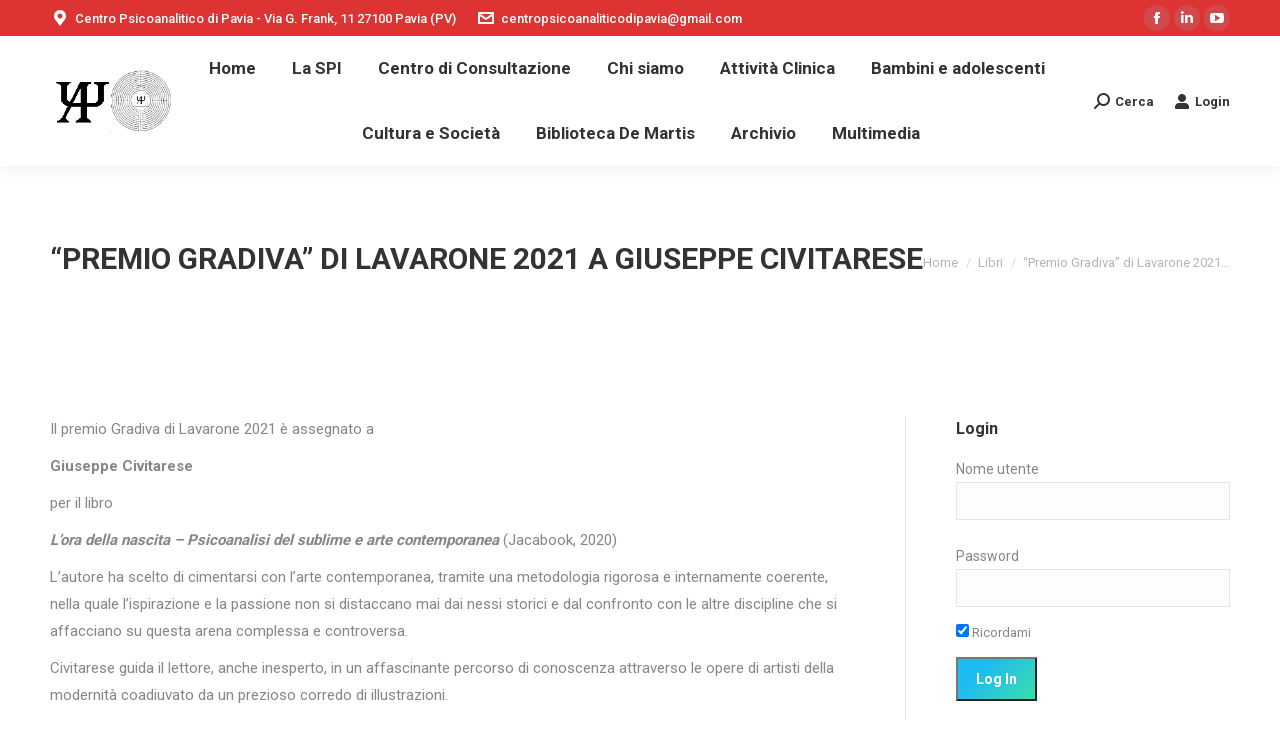

--- FILE ---
content_type: text/html; charset=UTF-8
request_url: https://cpdp.it/index.php/2021/07/01/premio-gradiva-di-lavarone-2021/
body_size: 18859
content:
<!DOCTYPE html>
<!--[if !(IE 6) | !(IE 7) | !(IE 8)  ]><!-->
<html lang=it-IT class=no-js>
<!--<![endif]-->
<head>
<meta charset=UTF-8 />
<meta name=viewport content="width=device-width, initial-scale=1, maximum-scale=1, user-scalable=0">
<meta name=theme-color content="#1ebbf0"/>	<link rel=profile href="https://gmpg.org/xfn/11"/>
<meta name=robots content='index, follow, max-image-preview:large, max-snippet:-1, max-video-preview:-1'/>
<!-- This site is optimized with the Yoast SEO plugin v21.7 - https://yoast.com/wordpress/plugins/seo/ -->
<title>&quot;Premio Gradiva&quot; di Lavarone 2021 a Giuseppe Civitarese - CPDP</title>
<link rel=canonical href="https://cpdp.it/index.php/2021/07/01/premio-gradiva-di-lavarone-2021/"/>
<meta property=og:locale content=it_IT />
<meta property=og:type content=article />
<meta property=og:title content="&quot;Premio Gradiva&quot; di Lavarone 2021 a Giuseppe Civitarese - CPDP"/>
<meta property=og:description content="Il premio Gradiva di Lavarone 2021 è assegnato a Giuseppe Civitarese per il libro L’ora della nascita – Psicoanalisi del sublime e arte contemporanea (Jacabook, 2020) L’autore ha scelto di cimentarsi con l’arte contemporanea, tramite una metodologia rigorosa e internamente coerente, nella quale l’ispirazione e la passione non si distaccano mai dai nessi storici e&hellip;"/>
<meta property=og:url content="https://cpdp.it/index.php/2021/07/01/premio-gradiva-di-lavarone-2021/"/>
<meta property=og:site_name content=CPDP />
<meta property=article:published_time content="2021-07-01T20:54:37+00:00"/>
<meta property=article:modified_time content="2021-07-01T21:02:18+00:00"/>
<meta name=author content=angelomoroni />
<meta name=twitter:card content=summary_large_image />
<meta name=twitter:label1 content="Scritto da"/>
<meta name=twitter:data1 content=angelomoroni />
<meta name=twitter:label2 content="Tempo di lettura stimato"/>
<meta name=twitter:data2 content="4 minuti"/>
<script type="application/ld+json" class=yoast-schema-graph>{"@context":"https://schema.org","@graph":[{"@type":"WebPage","@id":"https://cpdp.it/index.php/2021/07/01/premio-gradiva-di-lavarone-2021/","url":"https://cpdp.it/index.php/2021/07/01/premio-gradiva-di-lavarone-2021/","name":"\"Premio Gradiva\" di Lavarone 2021 a Giuseppe Civitarese - CPDP","isPartOf":{"@id":"https://cpdp.it/#website"},"datePublished":"2021-07-01T20:54:37+00:00","dateModified":"2021-07-01T21:02:18+00:00","author":{"@id":"https://cpdp.it/#/schema/person/91753a98a5ed97895b7f2c157c0a301e"},"breadcrumb":{"@id":"https://cpdp.it/index.php/2021/07/01/premio-gradiva-di-lavarone-2021/#breadcrumb"},"inLanguage":"it-IT","potentialAction":[{"@type":"ReadAction","target":["https://cpdp.it/index.php/2021/07/01/premio-gradiva-di-lavarone-2021/"]}]},{"@type":"BreadcrumbList","@id":"https://cpdp.it/index.php/2021/07/01/premio-gradiva-di-lavarone-2021/#breadcrumb","itemListElement":[{"@type":"ListItem","position":1,"name":"Home","item":"https://cpdp.it/"},{"@type":"ListItem","position":2,"name":"Blog","item":"https://cpdp.it/index.php/blog/"},{"@type":"ListItem","position":3,"name":"&#8220;Premio Gradiva&#8221; di Lavarone 2021 a Giuseppe Civitarese"}]},{"@type":"WebSite","@id":"https://cpdp.it/#website","url":"https://cpdp.it/","name":"CPDP","description":"Centro Psicoanalitico di Pavia","potentialAction":[{"@type":"SearchAction","target":{"@type":"EntryPoint","urlTemplate":"https://cpdp.it/?s={search_term_string}"},"query-input":"required name=search_term_string"}],"inLanguage":"it-IT"},{"@type":"Person","@id":"https://cpdp.it/#/schema/person/91753a98a5ed97895b7f2c157c0a301e","name":"angelomoroni","image":{"@type":"ImageObject","inLanguage":"it-IT","@id":"https://cpdp.it/#/schema/person/image/","url":"https://secure.gravatar.com/avatar/97d3433f1fad43f21603821797acd8ff?s=96&d=mm&r=g","contentUrl":"https://secure.gravatar.com/avatar/97d3433f1fad43f21603821797acd8ff?s=96&d=mm&r=g","caption":"angelomoroni"},"url":"https://cpdp.it/index.php/author/angelomoroni/"}]}</script>
<!-- / Yoast SEO plugin. -->
<link rel=dns-prefetch href='//stats.wp.com'/>
<link rel=dns-prefetch href='//fonts.googleapis.com'/>
<link rel=dns-prefetch href='//i0.wp.com'/>
<link rel=alternate type="application/rss+xml" title="CPDP &raquo; Feed" href="https://cpdp.it/index.php/feed/"/>
<link rel=alternate type="application/rss+xml" title="CPDP &raquo; Feed dei commenti" href="https://cpdp.it/index.php/comments/feed/"/>
<link rel=alternate type="application/rss+xml" title="CPDP &raquo; &#8220;Premio Gradiva&#8221; di Lavarone 2021 a Giuseppe Civitarese Feed dei commenti" href="https://cpdp.it/index.php/2021/07/01/premio-gradiva-di-lavarone-2021/feed/"/>
<script type="text/javascript">window._wpemojiSettings={"baseUrl":"https:\/\/s.w.org\/images\/core\/emoji\/14.0.0\/72x72\/","ext":".png","svgUrl":"https:\/\/s.w.org\/images\/core\/emoji\/14.0.0\/svg\/","svgExt":".svg","source":{"concatemoji":"https:\/\/cpdp.it\/wp-includes\/js\/wp-emoji-release.min.js?ver=6.4.7"}};!function(i,n){var o,s,e;function c(e){try{var t={supportTests:e,timestamp:(new Date).valueOf()};sessionStorage.setItem(o,JSON.stringify(t))}catch(e){}}function p(e,t,n){e.clearRect(0,0,e.canvas.width,e.canvas.height),e.fillText(t,0,0);var t=new Uint32Array(e.getImageData(0,0,e.canvas.width,e.canvas.height).data),r=(e.clearRect(0,0,e.canvas.width,e.canvas.height),e.fillText(n,0,0),new Uint32Array(e.getImageData(0,0,e.canvas.width,e.canvas.height).data));return t.every(function(e,t){return e===r[t]})}function u(e,t,n){switch(t){case"flag":return n(e,"\ud83c\udff3\ufe0f\u200d\u26a7\ufe0f","\ud83c\udff3\ufe0f\u200b\u26a7\ufe0f")?!1:!n(e,"\ud83c\uddfa\ud83c\uddf3","\ud83c\uddfa\u200b\ud83c\uddf3")&&!n(e,"\ud83c\udff4\udb40\udc67\udb40\udc62\udb40\udc65\udb40\udc6e\udb40\udc67\udb40\udc7f","\ud83c\udff4\u200b\udb40\udc67\u200b\udb40\udc62\u200b\udb40\udc65\u200b\udb40\udc6e\u200b\udb40\udc67\u200b\udb40\udc7f");case"emoji":return!n(e,"\ud83e\udef1\ud83c\udffb\u200d\ud83e\udef2\ud83c\udfff","\ud83e\udef1\ud83c\udffb\u200b\ud83e\udef2\ud83c\udfff")}return!1}function f(e,t,n){var r="undefined"!=typeof WorkerGlobalScope&&self instanceof WorkerGlobalScope?new OffscreenCanvas(300,150):i.createElement("canvas"),a=r.getContext("2d",{willReadFrequently:!0}),o=(a.textBaseline="top",a.font="600 32px Arial",{});return e.forEach(function(e){o[e]=t(a,e,n)}),o}function t(e){var t=i.createElement("script");t.src=e,t.defer=!0,i.head.appendChild(t)}"undefined"!=typeof Promise&&(o="wpEmojiSettingsSupports",s=["flag","emoji"],n.supports={everything:!0,everythingExceptFlag:!0},e=new Promise(function(e){i.addEventListener("DOMContentLoaded",e,{once:!0})}),new Promise(function(t){var n=function(){try{var e=JSON.parse(sessionStorage.getItem(o));if("object"==typeof e&&"number"==typeof e.timestamp&&(new Date).valueOf()<e.timestamp+604800&&"object"==typeof e.supportTests)return e.supportTests}catch(e){}return null}();if(!n){if("undefined"!=typeof Worker&&"undefined"!=typeof OffscreenCanvas&&"undefined"!=typeof URL&&URL.createObjectURL&&"undefined"!=typeof Blob)try{var e="postMessage("+f.toString()+"("+[JSON.stringify(s),u.toString(),p.toString()].join(",")+"));",r=new Blob([e],{type:"text/javascript"}),a=new Worker(URL.createObjectURL(r),{name:"wpTestEmojiSupports"});return void(a.onmessage=function(e){c(n=e.data),a.terminate(),t(n)})}catch(e){}c(n=f(s,u,p))}t(n)}).then(function(e){for(var t in e)n.supports[t]=e[t],n.supports.everything=n.supports.everything&&n.supports[t],"flag"!==t&&(n.supports.everythingExceptFlag=n.supports.everythingExceptFlag&&n.supports[t]);n.supports.everythingExceptFlag=n.supports.everythingExceptFlag&&!n.supports.flag,n.DOMReady=!1,n.readyCallback=function(){n.DOMReady=!0}}).then(function(){return e}).then(function(){var e;n.supports.everything||(n.readyCallback(),(e=n.source||{}).concatemoji?t(e.concatemoji):e.wpemoji&&e.twemoji&&(t(e.twemoji),t(e.wpemoji)))}))}((window,document),window._wpemojiSettings);</script>
<style id=wp-emoji-styles-inline-css type='text/css'>img.wp-smiley,img.emoji{display:inline!important;border:none!important;box-shadow:none!important;height:1em!important;width:1em!important;margin:0 .07em!important;vertical-align:-.1em!important;background:none!important;padding:0!important}</style>
<link rel=stylesheet id=wp-block-library-css href='https://cpdp.it/wp-includes/css/dist/block-library/A.style.min.css,qver=6.4.7.pagespeed.cf.7dkSrUVuLL.css' type='text/css' media=all />
<style id=wp-block-library-theme-inline-css type='text/css'>.wp-block-audio figcaption{color:#555;font-size:13px;text-align:center}.is-dark-theme .wp-block-audio figcaption{color:hsla(0,0%,100%,.65)}.wp-block-audio{margin:0 0 1em}.wp-block-code{border:1px solid #ccc;border-radius:4px;font-family:Menlo,Consolas,monaco,monospace;padding:.8em 1em}.wp-block-embed figcaption{color:#555;font-size:13px;text-align:center}.is-dark-theme .wp-block-embed figcaption{color:hsla(0,0%,100%,.65)}.wp-block-embed{margin:0 0 1em}.blocks-gallery-caption{color:#555;font-size:13px;text-align:center}.is-dark-theme .blocks-gallery-caption{color:hsla(0,0%,100%,.65)}.wp-block-image figcaption{color:#555;font-size:13px;text-align:center}.is-dark-theme .wp-block-image figcaption{color:hsla(0,0%,100%,.65)}.wp-block-image{margin:0 0 1em}.wp-block-pullquote{border-bottom:4px solid;border-top:4px solid;color:currentColor;margin-bottom:1.75em}.wp-block-pullquote cite,.wp-block-pullquote footer,.wp-block-pullquote__citation{color:currentColor;font-size:.8125em;font-style:normal;text-transform:uppercase}.wp-block-quote{border-left:.25em solid;margin:0 0 1.75em;padding-left:1em}.wp-block-quote cite,.wp-block-quote footer{color:currentColor;font-size:.8125em;font-style:normal;position:relative}.wp-block-quote.has-text-align-right{border-left:none;border-right:.25em solid;padding-left:0;padding-right:1em}.wp-block-quote.has-text-align-center{border:none;padding-left:0}.wp-block-quote.is-large,.wp-block-quote.is-style-large,.wp-block-quote.is-style-plain{border:none}.wp-block-search .wp-block-search__label{font-weight:700}.wp-block-search__button{border:1px solid #ccc;padding:.375em .625em}:where(.wp-block-group.has-background){padding:1.25em 2.375em}.wp-block-separator.has-css-opacity{opacity:.4}.wp-block-separator{border:none;border-bottom:2px solid;margin-left:auto;margin-right:auto}.wp-block-separator.has-alpha-channel-opacity{opacity:1}.wp-block-separator:not(.is-style-wide):not(.is-style-dots){width:100px}.wp-block-separator.has-background:not(.is-style-dots){border-bottom:none;height:1px}.wp-block-separator.has-background:not(.is-style-wide):not(.is-style-dots){height:2px}.wp-block-table{margin:0 0 1em}.wp-block-table td,.wp-block-table th{word-break:normal}.wp-block-table figcaption{color:#555;font-size:13px;text-align:center}.is-dark-theme .wp-block-table figcaption{color:hsla(0,0%,100%,.65)}.wp-block-video figcaption{color:#555;font-size:13px;text-align:center}.is-dark-theme .wp-block-video figcaption{color:hsla(0,0%,100%,.65)}.wp-block-video{margin:0 0 1em}.wp-block-template-part.has-background{margin-bottom:0;margin-top:0;padding:1.25em 2.375em}</style>
<link rel=stylesheet id=mediaelement-css href='https://cpdp.it/wp-includes/js/mediaelement/mediaelementplayer-legacy.min.css?ver=4.2.17' type='text/css' media=all />
<link rel=stylesheet id=wp-mediaelement-css href='https://cpdp.it/wp-includes/js/mediaelement/wp-mediaelement.min.css?ver=6.4.7' type='text/css' media=all />
<style id=jetpack-sharing-buttons-style-inline-css type='text/css'>.jetpack-sharing-buttons__services-list{display:flex;flex-direction:row;flex-wrap:wrap;gap:0;list-style-type:none;margin:5px;padding:0}.jetpack-sharing-buttons__services-list.has-small-icon-size{font-size:12px}.jetpack-sharing-buttons__services-list.has-normal-icon-size{font-size:16px}.jetpack-sharing-buttons__services-list.has-large-icon-size{font-size:24px}.jetpack-sharing-buttons__services-list.has-huge-icon-size{font-size:36px}@media print{.jetpack-sharing-buttons__services-list{display:none!important}}.editor-styles-wrapper .wp-block-jetpack-sharing-buttons{gap:0;padding-inline-start:0}ul.jetpack-sharing-buttons__services-list.has-background{padding:1.25em 2.375em}</style>
<style id=classic-theme-styles-inline-css type='text/css'>.wp-block-button__link{color:#fff;background-color:#32373c;border-radius:9999px;box-shadow:none;text-decoration:none;padding:calc(.667em + 2px) calc(1.333em + 2px);font-size:1.125em}.wp-block-file__button{background:#32373c;color:#fff;text-decoration:none}</style>
<style id=global-styles-inline-css type='text/css'>body{--wp--preset--color--black:#000;--wp--preset--color--cyan-bluish-gray:#abb8c3;--wp--preset--color--white:#fff;--wp--preset--color--pale-pink:#f78da7;--wp--preset--color--vivid-red:#cf2e2e;--wp--preset--color--luminous-vivid-orange:#ff6900;--wp--preset--color--luminous-vivid-amber:#fcb900;--wp--preset--color--light-green-cyan:#7bdcb5;--wp--preset--color--vivid-green-cyan:#00d084;--wp--preset--color--pale-cyan-blue:#8ed1fc;--wp--preset--color--vivid-cyan-blue:#0693e3;--wp--preset--color--vivid-purple:#9b51e0;--wp--preset--color--accent:#1ebbf0;--wp--preset--color--dark-gray:#111;--wp--preset--color--light-gray:#767676;--wp--preset--gradient--vivid-cyan-blue-to-vivid-purple:linear-gradient(135deg,rgba(6,147,227,1) 0%,#9b51e0 100%);--wp--preset--gradient--light-green-cyan-to-vivid-green-cyan:linear-gradient(135deg,#7adcb4 0%,#00d082 100%);--wp--preset--gradient--luminous-vivid-amber-to-luminous-vivid-orange:linear-gradient(135deg,rgba(252,185,0,1) 0%,rgba(255,105,0,1) 100%);--wp--preset--gradient--luminous-vivid-orange-to-vivid-red:linear-gradient(135deg,rgba(255,105,0,1) 0%,#cf2e2e 100%);--wp--preset--gradient--very-light-gray-to-cyan-bluish-gray:linear-gradient(135deg,#eee 0%,#a9b8c3 100%);--wp--preset--gradient--cool-to-warm-spectrum:linear-gradient(135deg,#4aeadc 0%,#9778d1 20%,#cf2aba 40%,#ee2c82 60%,#fb6962 80%,#fef84c 100%);--wp--preset--gradient--blush-light-purple:linear-gradient(135deg,#ffceec 0%,#9896f0 100%);--wp--preset--gradient--blush-bordeaux:linear-gradient(135deg,#fecda5 0%,#fe2d2d 50%,#6b003e 100%);--wp--preset--gradient--luminous-dusk:linear-gradient(135deg,#ffcb70 0%,#c751c0 50%,#4158d0 100%);--wp--preset--gradient--pale-ocean:linear-gradient(135deg,#fff5cb 0%,#b6e3d4 50%,#33a7b5 100%);--wp--preset--gradient--electric-grass:linear-gradient(135deg,#caf880 0%,#71ce7e 100%);--wp--preset--gradient--midnight:linear-gradient(135deg,#020381 0%,#2874fc 100%);--wp--preset--font-size--small:13px;--wp--preset--font-size--medium:20px;--wp--preset--font-size--large:36px;--wp--preset--font-size--x-large:42px;--wp--preset--spacing--20:.44rem;--wp--preset--spacing--30:.67rem;--wp--preset--spacing--40:1rem;--wp--preset--spacing--50:1.5rem;--wp--preset--spacing--60:2.25rem;--wp--preset--spacing--70:3.38rem;--wp--preset--spacing--80:5.06rem;--wp--preset--shadow--natural:6px 6px 9px rgba(0,0,0,.2);--wp--preset--shadow--deep:12px 12px 50px rgba(0,0,0,.4);--wp--preset--shadow--sharp:6px 6px 0 rgba(0,0,0,.2);--wp--preset--shadow--outlined:6px 6px 0 -3px rgba(255,255,255,1) , 6px 6px rgba(0,0,0,1);--wp--preset--shadow--crisp:6px 6px 0 rgba(0,0,0,1)}:where(.is-layout-flex){gap:.5em}:where(.is-layout-grid){gap:.5em}body .is-layout-flow>.alignleft{float:left;margin-inline-start:0;margin-inline-end:2em}body .is-layout-flow>.alignright{float:right;margin-inline-start:2em;margin-inline-end:0}body .is-layout-flow>.aligncenter{margin-left:auto!important;margin-right:auto!important}body .is-layout-constrained>.alignleft{float:left;margin-inline-start:0;margin-inline-end:2em}body .is-layout-constrained>.alignright{float:right;margin-inline-start:2em;margin-inline-end:0}body .is-layout-constrained>.aligncenter{margin-left:auto!important;margin-right:auto!important}body .is-layout-constrained > :where(:not(.alignleft):not(.alignright):not(.alignfull)){max-width:var(--wp--style--global--content-size);margin-left:auto!important;margin-right:auto!important}body .is-layout-constrained>.alignwide{max-width:var(--wp--style--global--wide-size)}body .is-layout-flex{display:flex}body .is-layout-flex{flex-wrap:wrap;align-items:center}body .is-layout-flex>*{margin:0}body .is-layout-grid{display:grid}body .is-layout-grid>*{margin:0}:where(.wp-block-columns.is-layout-flex){gap:2em}:where(.wp-block-columns.is-layout-grid){gap:2em}:where(.wp-block-post-template.is-layout-flex){gap:1.25em}:where(.wp-block-post-template.is-layout-grid){gap:1.25em}.has-black-color{color:var(--wp--preset--color--black)!important}.has-cyan-bluish-gray-color{color:var(--wp--preset--color--cyan-bluish-gray)!important}.has-white-color{color:var(--wp--preset--color--white)!important}.has-pale-pink-color{color:var(--wp--preset--color--pale-pink)!important}.has-vivid-red-color{color:var(--wp--preset--color--vivid-red)!important}.has-luminous-vivid-orange-color{color:var(--wp--preset--color--luminous-vivid-orange)!important}.has-luminous-vivid-amber-color{color:var(--wp--preset--color--luminous-vivid-amber)!important}.has-light-green-cyan-color{color:var(--wp--preset--color--light-green-cyan)!important}.has-vivid-green-cyan-color{color:var(--wp--preset--color--vivid-green-cyan)!important}.has-pale-cyan-blue-color{color:var(--wp--preset--color--pale-cyan-blue)!important}.has-vivid-cyan-blue-color{color:var(--wp--preset--color--vivid-cyan-blue)!important}.has-vivid-purple-color{color:var(--wp--preset--color--vivid-purple)!important}.has-black-background-color{background-color:var(--wp--preset--color--black)!important}.has-cyan-bluish-gray-background-color{background-color:var(--wp--preset--color--cyan-bluish-gray)!important}.has-white-background-color{background-color:var(--wp--preset--color--white)!important}.has-pale-pink-background-color{background-color:var(--wp--preset--color--pale-pink)!important}.has-vivid-red-background-color{background-color:var(--wp--preset--color--vivid-red)!important}.has-luminous-vivid-orange-background-color{background-color:var(--wp--preset--color--luminous-vivid-orange)!important}.has-luminous-vivid-amber-background-color{background-color:var(--wp--preset--color--luminous-vivid-amber)!important}.has-light-green-cyan-background-color{background-color:var(--wp--preset--color--light-green-cyan)!important}.has-vivid-green-cyan-background-color{background-color:var(--wp--preset--color--vivid-green-cyan)!important}.has-pale-cyan-blue-background-color{background-color:var(--wp--preset--color--pale-cyan-blue)!important}.has-vivid-cyan-blue-background-color{background-color:var(--wp--preset--color--vivid-cyan-blue)!important}.has-vivid-purple-background-color{background-color:var(--wp--preset--color--vivid-purple)!important}.has-black-border-color{border-color:var(--wp--preset--color--black)!important}.has-cyan-bluish-gray-border-color{border-color:var(--wp--preset--color--cyan-bluish-gray)!important}.has-white-border-color{border-color:var(--wp--preset--color--white)!important}.has-pale-pink-border-color{border-color:var(--wp--preset--color--pale-pink)!important}.has-vivid-red-border-color{border-color:var(--wp--preset--color--vivid-red)!important}.has-luminous-vivid-orange-border-color{border-color:var(--wp--preset--color--luminous-vivid-orange)!important}.has-luminous-vivid-amber-border-color{border-color:var(--wp--preset--color--luminous-vivid-amber)!important}.has-light-green-cyan-border-color{border-color:var(--wp--preset--color--light-green-cyan)!important}.has-vivid-green-cyan-border-color{border-color:var(--wp--preset--color--vivid-green-cyan)!important}.has-pale-cyan-blue-border-color{border-color:var(--wp--preset--color--pale-cyan-blue)!important}.has-vivid-cyan-blue-border-color{border-color:var(--wp--preset--color--vivid-cyan-blue)!important}.has-vivid-purple-border-color{border-color:var(--wp--preset--color--vivid-purple)!important}.has-vivid-cyan-blue-to-vivid-purple-gradient-background{background:var(--wp--preset--gradient--vivid-cyan-blue-to-vivid-purple)!important}.has-light-green-cyan-to-vivid-green-cyan-gradient-background{background:var(--wp--preset--gradient--light-green-cyan-to-vivid-green-cyan)!important}.has-luminous-vivid-amber-to-luminous-vivid-orange-gradient-background{background:var(--wp--preset--gradient--luminous-vivid-amber-to-luminous-vivid-orange)!important}.has-luminous-vivid-orange-to-vivid-red-gradient-background{background:var(--wp--preset--gradient--luminous-vivid-orange-to-vivid-red)!important}.has-very-light-gray-to-cyan-bluish-gray-gradient-background{background:var(--wp--preset--gradient--very-light-gray-to-cyan-bluish-gray)!important}.has-cool-to-warm-spectrum-gradient-background{background:var(--wp--preset--gradient--cool-to-warm-spectrum)!important}.has-blush-light-purple-gradient-background{background:var(--wp--preset--gradient--blush-light-purple)!important}.has-blush-bordeaux-gradient-background{background:var(--wp--preset--gradient--blush-bordeaux)!important}.has-luminous-dusk-gradient-background{background:var(--wp--preset--gradient--luminous-dusk)!important}.has-pale-ocean-gradient-background{background:var(--wp--preset--gradient--pale-ocean)!important}.has-electric-grass-gradient-background{background:var(--wp--preset--gradient--electric-grass)!important}.has-midnight-gradient-background{background:var(--wp--preset--gradient--midnight)!important}.has-small-font-size{font-size:var(--wp--preset--font-size--small)!important}.has-medium-font-size{font-size:var(--wp--preset--font-size--medium)!important}.has-large-font-size{font-size:var(--wp--preset--font-size--large)!important}.has-x-large-font-size{font-size:var(--wp--preset--font-size--x-large)!important}.wp-block-navigation a:where(:not(.wp-element-button)){color:inherit}:where(.wp-block-post-template.is-layout-flex){gap:1.25em}:where(.wp-block-post-template.is-layout-grid){gap:1.25em}:where(.wp-block-columns.is-layout-flex){gap:2em}:where(.wp-block-columns.is-layout-grid){gap:2em}.wp-block-pullquote{font-size:1.5em;line-height:1.6}</style>
<style id=powertip-css media=all>#powerTip{cursor:default;background-color:#333;background-color:rgba(0,0,0,.8);border-radius:6px;color:#fff;display:none;padding:10px;position:absolute;white-space:nowrap;z-index:2147483647}#powerTip:before{content:"";position:absolute}#powerTip.n:before,#powerTip.s:before{border-right:5px solid transparent;border-left:5px solid transparent;left:50%;margin-left:-5px}#powerTip.e:before,#powerTip.w:before{border-bottom:5px solid transparent;border-top:5px solid transparent;margin-top:-5px;top:50%}#powerTip.n:before{border-top:10px solid #333;border-top:10px solid rgba(0,0,0,.8);bottom:-10px}#powerTip.e:before{border-right:10px solid #333;border-right:10px solid rgba(0,0,0,.8);left:-10px}#powerTip.s:before{border-bottom:10px solid #333;border-bottom:10px solid rgba(0,0,0,.8);top:-10px}#powerTip.w:before{border-left:10px solid #333;border-left:10px solid rgba(0,0,0,.8);right:-10px}#powerTip.ne:before,#powerTip.se:before{border-right:10px solid transparent;border-left:0;left:10px}#powerTip.nw:before,#powerTip.sw:before{border-left:10px solid transparent;border-right:0;right:10px}#powerTip.ne:before,#powerTip.nw:before{border-top:10px solid #333;border-top:10px solid rgba(0,0,0,.8);bottom:-10px}#powerTip.se:before,#powerTip.sw:before{border-bottom:10px solid #333;border-bottom:10px solid rgba(0,0,0,.8);top:-10px}#powerTip.ne-alt:before,#powerTip.nw-alt:before,#powerTip.se-alt:before,#powerTip.sw-alt:before{border-top:10px solid #333;border-top:10px solid rgba(0,0,0,.8);bottom:-10px;border-left:5px solid transparent;border-right:5px solid transparent;left:10px}#powerTip.ne-alt:before,#powerTip.se-alt:before{left:auto;right:10px}#powerTip.se-alt:before,#powerTip.sw-alt:before{border-top:none;border-bottom:10px solid #333;border-bottom:10px solid rgba(0,0,0,.8);bottom:auto;top:-10px}</style>
<link rel=stylesheet id=maps-points-css href='https://cpdp.it/wp-content/plugins/devvn-image-hotspot/frontend/css/A.maps_points.css,qver=1.3.0.pagespeed.cf.4PhrKGrXJo.css' type='text/css' media=all />
<style id=sidebar-login-css media=all>.widget-area .widget_wp_sidebarlogin .sidebar-login-account,.widget_wp_sidebarlogin .sidebar-login-account{display:flex}.widget-area .widget_wp_sidebarlogin .sidebar-login-account .sidebar-login-account__avatar,.widget_wp_sidebarlogin .sidebar-login-account .sidebar-login-account__avatar{height:0%}.widget-area .widget_wp_sidebarlogin .sidebar-login-account .sidebar-login-account__avatar img,.widget_wp_sidebarlogin .sidebar-login-account .sidebar-login-account__avatar img{padding:2px;border:1px solid #ddd;margin-right:10px;border-radius:50%;vertical-align:top}.widget-area .widget_wp_sidebarlogin .sidebar-login-links,.widget_wp_sidebarlogin .sidebar-login-links{margin-left:0;margin-top:0;padding:0;list-style:none outside!important;align-self:center;flex-grow:1}.widget-area .widget_wp_sidebarlogin .sidebar-login-links li,.widget_wp_sidebarlogin .sidebar-login-links li{margin:0}.widget-area .widget_wp_sidebarlogin .sidebar-login-form form,.widget-area .widget_wp_sidebarlogin .sidebar-login-form p,.widget_wp_sidebarlogin .sidebar-login-form form,.widget_wp_sidebarlogin .sidebar-login-form p{margin:0 0 1em 0}.widget-area .widget_wp_sidebarlogin .sidebar-login-form .input,.widget_wp_sidebarlogin .sidebar-login-form .input{width:100%;box-sizing:border-box;margin:0}.widget-area .widget_wp_sidebarlogin .sidebar-login-form form.is-loading,.widget_wp_sidebarlogin .sidebar-login-form form.is-loading{opacity:.6;pointer-events:none}.widget-area .widget_wp_sidebarlogin .sidebar-login-form .sidebar-login-error,.widget_wp_sidebarlogin .sidebar-login-form .sidebar-login-error{color:#fff;background-color:#ae121e;margin:1em 0;padding:1em}.widget-area .widget_wp_sidebarlogin .sidebar-login-form .sidebar-login-error a,.widget-area .widget_wp_sidebarlogin .sidebar-login-form .sidebar-login-error>*,.widget_wp_sidebarlogin .sidebar-login-form .sidebar-login-error a,.widget_wp_sidebarlogin .sidebar-login-form .sidebar-login-error>*{color:#fff}</style>
<link rel=stylesheet id=the7-font-css href='https://cpdp.it/wp-content/themes/dt-the7/fonts/icomoon-the7-font/icomoon-the7-font.min.css?ver=11.10.0.1' type='text/css' media=all />
<link rel=stylesheet id=the7-awesome-fonts-css href='https://cpdp.it/wp-content/themes/dt-the7/fonts/FontAwesome/css/A.all.min.css,qver=11.10.0.1.pagespeed.cf.cALvx_NQaj.css' type='text/css' media=all />
<link rel=stylesheet id=the7-awesome-fonts-back-css href='https://cpdp.it/wp-content/themes/dt-the7/fonts/FontAwesome/back-compat.min.css?ver=11.10.0.1' type='text/css' media=all />
<link rel=stylesheet id=the7-Defaults-css href='https://cpdp.it/wp-content/uploads/smile_fonts/Defaults/A.Defaults.css,qver=6.4.7.pagespeed.cf.gE8rGhmL9j.css' type='text/css' media=all />
<link rel=stylesheet id=the7-icomoon-brankic-32x32-css href='https://cpdp.it/wp-content/uploads/smile_fonts/icomoon-brankic-32x32/A.icomoon-brankic-32x32.css,qver=6.4.7.pagespeed.cf.w-x_PCMzwb.css' type='text/css' media=all />
<link rel=stylesheet id=the7-icomoon-free-social-contact-16x16-css href='https://cpdp.it/wp-content/uploads/smile_fonts/icomoon-free-social-contact-16x16/A.icomoon-free-social-contact-16x16.css,qver=6.4.7.pagespeed.cf.AvBHJH6T-M.css' type='text/css' media=all />
<style id=UserAccessManagerLoginForm-css media=screen>.uam_login_link{}.uam_login_form{position:relative}.uam_login_form .input{display:block}.uam_login_form .input_label{display:block}.uam_login_form .checkbox{}.uam_login_form .checkbox_label{left:20px}.uam_login_form .button{display:block}.uam_login_options{}.uam_login_options a{}</style>
<link rel=stylesheet id=dt-web-fonts-css href='https://fonts.googleapis.com/css?family=Roboto:400,500,600,700%7CRoboto+Condensed:400,600,700' type='text/css' media=all />
<link rel=stylesheet id=dt-main-css href='https://cpdp.it/wp-content/themes/dt-the7/css/A.main.min.css,qver=11.10.0.1.pagespeed.cf.XkeWYYLjMM.css' type='text/css' media=all />
<style id=dt-main-inline-css type='text/css'>body #load{display:block;height:100%;overflow:hidden;position:fixed;width:100%;z-index:9901;opacity:1;visibility:visible;transition:all .35s ease-out}.load-wrap{width:100%;height:100%;background-position:center center;background-repeat:no-repeat;text-align:center;display:-ms-flexbox;display:-ms-flex;display:flex;-ms-align-items:center;-ms-flex-align:center;align-items:center;-ms-flex-flow:column wrap;flex-flow:column wrap;-ms-flex-pack:center;-ms-justify-content:center;justify-content:center}.load-wrap>svg{position:absolute;top:50%;left:50%;transform:translate(-50%,-50%)}#load{background:var(--the7-elementor-beautiful-loading-bg,#fff);--the7-beautiful-spinner-color2:var(--the7-beautiful-spinner-color,rgba(51,51,51,.3))}</style>
<link rel=stylesheet id=the7-custom-scrollbar-css href='https://cpdp.it/wp-content/themes/dt-the7/lib/custom-scrollbar/custom-scrollbar.min.css?ver=11.10.0.1' type='text/css' media=all />
<link rel=stylesheet id=the7-wpbakery-css href='https://cpdp.it/wp-content/themes/dt-the7/css/A.wpbakery.min.css,qver=11.10.0.1.pagespeed.cf.o2MVICLvBh.css' type='text/css' media=all />
<link rel=stylesheet id=the7-core-css href='https://cpdp.it/wp-content/plugins/dt-the7-core/assets/css/A.post-type.min.css,qver=2.7.12.pagespeed.cf.qcjhtLiKol.css' type='text/css' media=all />
<link rel=stylesheet id=the7-css-vars-css href='https://cpdp.it/wp-content/uploads/the7-css/A.css-vars.css,qver=7178b5960d08.pagespeed.cf.becGVuKn0M.css' type='text/css' media=all />
<link rel=stylesheet id=dt-custom-css href='https://cpdp.it/wp-content/uploads/the7-css/A.custom.css,qver=7178b5960d08.pagespeed.cf.uDPGYPV31a.css' type='text/css' media=all />
<link rel=stylesheet id=dt-media-css href='https://cpdp.it/wp-content/uploads/the7-css/A.media.css,qver=7178b5960d08.pagespeed.cf.LS5XhDVI7w.css' type='text/css' media=all />
<link rel=stylesheet id=the7-mega-menu-css href='https://cpdp.it/wp-content/uploads/the7-css/A.mega-menu.css,qver=7178b5960d08.pagespeed.cf.guWi8BkZEg.css' type='text/css' media=all />
<link rel=stylesheet id=the7-elements-albums-portfolio-css href='https://cpdp.it/wp-content/uploads/the7-css/A.the7-elements-albums-portfolio.css,qver=7178b5960d08.pagespeed.cf.7B78wli1A_.css' type='text/css' media=all />
<link rel=stylesheet id=the7-elements-css href='https://cpdp.it/wp-content/uploads/the7-css/A.post-type-dynamic.css,qver=7178b5960d08.pagespeed.cf.pYROoAqqC8.css' type='text/css' media=all />
<style id=style-css media=all>.wp-caption-text,.sticky,.gallery-caption,.bypostauthor,.main-page{}</style>
<script type="text/javascript" src="https://cpdp.it/wp-includes/js/jquery/jquery.min.js,qver=3.7.1.pagespeed.jm.PoWN7KAtLT.js" id=jquery-core-js></script>
<script type="text/javascript" src="https://cpdp.it/wp-includes/js/jquery/jquery-migrate.min.js,qver=3.4.1.pagespeed.jm.bhhu-RahTI.js" id=jquery-migrate-js></script>
<script type="text/javascript" src="https://cpdp.it/wp-content/plugins/revslider/public/assets/js/rbtools.min.js,qver=6.6.19.pagespeed.jm.nlgdJMgyv4.js" async id=tp-tools-js></script>
<script type="text/javascript" src="https://cpdp.it/wp-content/plugins/revslider/public/assets/js/rs6.min.js?ver=6.6.19" async id=revmin-js></script>
<script type="text/javascript" id=dt-above-fold-js-extra>var dtLocal={"themeUrl":"https:\/\/cpdp.it\/wp-content\/themes\/dt-the7","passText":"Per visualizzare questo post protetto, inserire la password qui sotto:","moreButtonText":{"loading":"Caricamento...","loadMore":"Carica ancora"},"postID":"2506","ajaxurl":"https:\/\/cpdp.it\/wp-admin\/admin-ajax.php","REST":{"baseUrl":"https:\/\/cpdp.it\/index.php\/wp-json\/the7\/v1","endpoints":{"sendMail":"\/send-mail"}},"contactMessages":{"required":"One or more fields have an error. Please check and try again.","terms":"Please accept the privacy policy.","fillTheCaptchaError":"Please, fill the captcha."},"captchaSiteKey":"","ajaxNonce":"fe410a9757","pageData":"","themeSettings":{"smoothScroll":"off","lazyLoading":false,"desktopHeader":{"height":100},"ToggleCaptionEnabled":"disabled","ToggleCaption":"Navigation","floatingHeader":{"showAfter":140,"showMenu":true,"height":60,"logo":{"showLogo":true,"html":"<img class=\" preload-me\" src=\"https:\/\/cpdp.it\/wp-content\/uploads\/2021\/01\/logo_cpdp_2.png\" srcset=\"https:\/\/cpdp.it\/wp-content\/uploads\/2021\/01\/logo_cpdp_2.png 200w, https:\/\/cpdp.it\/wp-content\/uploads\/2021\/01\/logo_cpdp_2.png 200w\" width=\"200\" height=\"98\"   sizes=\"200px\" alt=\"CPDP\" \/>","url":"https:\/\/cpdp.it\/"}},"topLine":{"floatingTopLine":{"logo":{"showLogo":false,"html":""}}},"mobileHeader":{"firstSwitchPoint":1050,"secondSwitchPoint":778,"firstSwitchPointHeight":80,"secondSwitchPointHeight":60,"mobileToggleCaptionEnabled":"disabled","mobileToggleCaption":"Menu"},"stickyMobileHeaderFirstSwitch":{"logo":{"html":"<img class=\" preload-me\" src=\"https:\/\/cpdp.it\/wp-content\/uploads\/2019\/05\/logo_cpdp_2.png\" srcset=\"https:\/\/cpdp.it\/wp-content\/uploads\/2019\/05\/logo_cpdp_2.png 200w, https:\/\/cpdp.it\/wp-content\/uploads\/2019\/05\/logo_cpdp_2.png 200w\" width=\"200\" height=\"98\"   sizes=\"200px\" alt=\"CPDP\" \/>"}},"stickyMobileHeaderSecondSwitch":{"logo":{"html":"<img class=\" preload-me\" src=\"https:\/\/cpdp.it\/wp-content\/uploads\/2021\/01\/logo_cpdp_2.png\" srcset=\"https:\/\/cpdp.it\/wp-content\/uploads\/2021\/01\/logo_cpdp_2.png 200w, https:\/\/cpdp.it\/wp-content\/uploads\/2021\/01\/logo_cpdp_2.png 200w\" width=\"200\" height=\"98\"   sizes=\"200px\" alt=\"CPDP\" \/>"}},"sidebar":{"switchPoint":990},"boxedWidth":"1340px"},"VCMobileScreenWidth":"768"};var dtShare={"shareButtonText":{"facebook":"Share on Facebook","twitter":"Tweet","pinterest":"Pin it","linkedin":"Share on Linkedin","whatsapp":"Share on Whatsapp"},"overlayOpacity":"85"};</script>
<script type="text/javascript" src="https://cpdp.it/wp-content/themes/dt-the7/js/above-the-fold.min.js,qver=11.10.0.1.pagespeed.jm.3HuoRLsS4L.js" id=dt-above-fold-js></script>
<script></script><link rel="https://api.w.org/" href="https://cpdp.it/index.php/wp-json/"/><link rel=alternate type="application/json" href="https://cpdp.it/index.php/wp-json/wp/v2/posts/2506"/><link rel=EditURI type="application/rsd+xml" title=RSD href="https://cpdp.it/xmlrpc.php?rsd"/>
<meta name=generator content="WordPress 6.4.7"/>
<link rel=shortlink href='https://cpdp.it/?p=2506'/>
<link rel=alternate type="application/json+oembed" href="https://cpdp.it/index.php/wp-json/oembed/1.0/embed?url=https%3A%2F%2Fcpdp.it%2Findex.php%2F2021%2F07%2F01%2Fpremio-gradiva-di-lavarone-2021%2F"/>
<link rel=alternate type="text/xml+oembed" href="https://cpdp.it/index.php/wp-json/oembed/1.0/embed?url=https%3A%2F%2Fcpdp.it%2Findex.php%2F2021%2F07%2F01%2Fpremio-gradiva-di-lavarone-2021%2F&#038;format=xml"/>
<style>img#wpstats{display:none}</style>
<link rel=pingback href="https://cpdp.it/xmlrpc.php">
<meta name=generator content="Powered by WPBakery Page Builder - drag and drop page builder for WordPress."/>
<meta name=generator content="Powered by Slider Revolution 6.6.19 - responsive, Mobile-Friendly Slider Plugin for WordPress with comfortable drag and drop interface."/>
<script type="text/javascript" id=the7-loader-script>document.addEventListener("DOMContentLoaded",function(event){var load=document.getElementById("load");if(!load.classList.contains('loader-removed')){var removeLoading=setTimeout(function(){load.className+=" loader-removed";},300);}});</script>
<link rel=icon href="https://cpdp.it/wp-content/uploads/2019/04/xcropped-logo_cpdp-32x32.png.pagespeed.ic.NfvIm0xLff.webp" sizes=32x32 />
<link rel=icon href="https://cpdp.it/wp-content/uploads/2019/04/xcropped-logo_cpdp-192x192.png.pagespeed.ic.2slkixBC69.webp" sizes=192x192 />
<link rel=apple-touch-icon href="https://cpdp.it/wp-content/uploads/2019/04/xcropped-logo_cpdp-180x180.png.pagespeed.ic.tg82a5-H6d.webp"/>
<meta name=msapplication-TileImage content="https://cpdp.it/wp-content/uploads/2019/04/cropped-logo_cpdp-270x270.png"/>
<script>function setREVStartSize(e){window.RSIW=window.RSIW===undefined?window.innerWidth:window.RSIW;window.RSIH=window.RSIH===undefined?window.innerHeight:window.RSIH;try{var pw=document.getElementById(e.c).parentNode.offsetWidth,newh;pw=pw===0||isNaN(pw)||(e.l=="fullwidth"||e.layout=="fullwidth")?window.RSIW:pw;e.tabw=e.tabw===undefined?0:parseInt(e.tabw);e.thumbw=e.thumbw===undefined?0:parseInt(e.thumbw);e.tabh=e.tabh===undefined?0:parseInt(e.tabh);e.thumbh=e.thumbh===undefined?0:parseInt(e.thumbh);e.tabhide=e.tabhide===undefined?0:parseInt(e.tabhide);e.thumbhide=e.thumbhide===undefined?0:parseInt(e.thumbhide);e.mh=e.mh===undefined||e.mh==""||e.mh==="auto"?0:parseInt(e.mh,0);if(e.layout==="fullscreen"||e.l==="fullscreen")newh=Math.max(e.mh,window.RSIH);else{e.gw=Array.isArray(e.gw)?e.gw:[e.gw];for(var i in e.rl)if(e.gw[i]===undefined||e.gw[i]===0)e.gw[i]=e.gw[i-1];e.gh=e.el===undefined||e.el===""||(Array.isArray(e.el)&&e.el.length==0)?e.gh:e.el;e.gh=Array.isArray(e.gh)?e.gh:[e.gh];for(var i in e.rl)if(e.gh[i]===undefined||e.gh[i]===0)e.gh[i]=e.gh[i-1];var nl=new Array(e.rl.length),ix=0,sl;e.tabw=e.tabhide>=pw?0:e.tabw;e.thumbw=e.thumbhide>=pw?0:e.thumbw;e.tabh=e.tabhide>=pw?0:e.tabh;e.thumbh=e.thumbhide>=pw?0:e.thumbh;for(var i in e.rl)nl[i]=e.rl[i]<window.RSIW?0:e.rl[i];sl=nl[0];for(var i in nl)if(sl>nl[i]&&nl[i]>0){sl=nl[i];ix=i;}var m=pw>(e.gw[ix]+e.tabw+e.thumbw)?1:(pw-(e.tabw+e.thumbw))/(e.gw[ix]);newh=(e.gh[ix]*m)+(e.tabh+e.thumbh);}var el=document.getElementById(e.c);if(el!==null&&el)el.style.height=newh+"px";el=document.getElementById(e.c+"_wrapper");if(el!==null&&el){el.style.height=newh+"px";el.style.display="block";}}catch(e){console.log("Failure at Presize of Slider:"+e)}};</script>
<noscript><style>.wpb_animate_when_almost_visible{opacity:1}</style></noscript></head>
<body id=the7-body class="post-template-default single single-post postid-2506 single-format-standard wp-embed-responsive the7-core-ver-2.7.12 no-comments dt-responsive-on right-mobile-menu-close-icon ouside-menu-close-icon mobile-hamburger-close-bg-enable mobile-hamburger-close-bg-hover-enable  fade-medium-mobile-menu-close-icon fade-medium-menu-close-icon accent-gradient srcset-enabled btn-flat custom-btn-color custom-btn-hover-color footer-overlap phantom-fade phantom-shadow-decoration phantom-custom-logo-on sticky-mobile-header top-header first-switch-logo-left first-switch-menu-right second-switch-logo-left second-switch-menu-right right-mobile-menu layzr-loading-on popup-message-style the7-ver-11.10.0.1 dt-fa-compatibility wpb-js-composer js-comp-ver-7.3 vc_responsive"><noscript><meta HTTP-EQUIV="refresh" content="0;url='https://cpdp.it/index.php/2021/07/01/premio-gradiva-di-lavarone-2021/?PageSpeed=noscript'" /><style><!--table,div,span,font,p{display:none} --></style><div style="display:block">Please click <a href="https://cpdp.it/index.php/2021/07/01/premio-gradiva-di-lavarone-2021/?PageSpeed=noscript">here</a> if you are not redirected within a few seconds.</div></noscript>
<!-- The7 11.10.0.1 -->
<div id=load class=spinner-loader>
<div class=load-wrap><style type="text/css">[class*="the7-spinner-animate-"]{animation:spinner-animation 1s cubic-bezier(1,1,1,1) infinite;x:46.5px;y:40px;width:7px;height:20px;fill:var(--the7-beautiful-spinner-color2);opacity:.2}.the7-spinner-animate-2{animation-delay:.083s}.the7-spinner-animate-3{animation-delay:.166s}.the7-spinner-animate-4{animation-delay:.25s}.the7-spinner-animate-5{animation-delay:.33s}.the7-spinner-animate-6{animation-delay:.416s}.the7-spinner-animate-7{animation-delay:.5s}.the7-spinner-animate-8{animation-delay:.58s}.the7-spinner-animate-9{animation-delay:.666s}.the7-spinner-animate-10{animation-delay:.75s}.the7-spinner-animate-11{animation-delay:.83s}.the7-spinner-animate-12{animation-delay:.916s}@keyframes spinner-animation{
        from {
            opacity: 1;
        }
        to{
            opacity: 0;
        }
    }</style>
<svg width=75px height=75px xmlns="http://www.w3.org/2000/svg" viewBox="0 0 100 100" preserveAspectRatio=xMidYMid>
<rect class=the7-spinner-animate-1 rx=5 ry=5 transform="rotate(0 50 50) translate(0 -30)"></rect>
<rect class=the7-spinner-animate-2 rx=5 ry=5 transform="rotate(30 50 50) translate(0 -30)"></rect>
<rect class=the7-spinner-animate-3 rx=5 ry=5 transform="rotate(60 50 50) translate(0 -30)"></rect>
<rect class=the7-spinner-animate-4 rx=5 ry=5 transform="rotate(90 50 50) translate(0 -30)"></rect>
<rect class=the7-spinner-animate-5 rx=5 ry=5 transform="rotate(120 50 50) translate(0 -30)"></rect>
<rect class=the7-spinner-animate-6 rx=5 ry=5 transform="rotate(150 50 50) translate(0 -30)"></rect>
<rect class=the7-spinner-animate-7 rx=5 ry=5 transform="rotate(180 50 50) translate(0 -30)"></rect>
<rect class=the7-spinner-animate-8 rx=5 ry=5 transform="rotate(210 50 50) translate(0 -30)"></rect>
<rect class=the7-spinner-animate-9 rx=5 ry=5 transform="rotate(240 50 50) translate(0 -30)"></rect>
<rect class=the7-spinner-animate-10 rx=5 ry=5 transform="rotate(270 50 50) translate(0 -30)"></rect>
<rect class=the7-spinner-animate-11 rx=5 ry=5 transform="rotate(300 50 50) translate(0 -30)"></rect>
<rect class=the7-spinner-animate-12 rx=5 ry=5 transform="rotate(330 50 50) translate(0 -30)"></rect>
</svg></div>
</div>
<div id=page>
<a class="skip-link screen-reader-text" href="#content">Skip to content</a>
<div class="masthead inline-header center widgets full-height shadow-decoration shadow-mobile-header-decoration small-mobile-menu-icon dt-parent-menu-clickable show-sub-menu-on-hover show-mobile-logo" role=banner>
<div class="top-bar line-content top-bar-line-hide">
<div class=top-bar-bg></div>
<div class="left-widgets mini-widgets"><span class="mini-contacts address show-on-desktop in-top-bar-left hide-on-second-switch"><i class="fa-fw the7-mw-icon-address-bold"></i>Centro Psicoanalitico di Pavia - Via G. Frank, 11 27100 Pavia (PV) </span><span class="mini-contacts multipurpose_1 show-on-desktop near-logo-first-switch in-menu-second-switch"><i class="fa-fw icomoon-the7-font-the7-mail-011"></i>centropsicoanaliticodipavia@gmail.com</span></div><div class="right-widgets mini-widgets"><div class="soc-ico show-on-desktop in-top-bar-right in-menu-second-switch custom-bg disabled-border border-off hover-accent-bg hover-disabled-border  hover-border-off"><a title="Facebook page opens in new window" href="https://www.facebook.com/CPdPavia" target=_blank class=facebook><span class=soc-font-icon></span><span class=screen-reader-text>Facebook page opens in new window</span></a><a title="Linkedin page opens in new window" href="https://www.linkedin.com/company/centro-psicoanalitico-di-pavia/" target=_blank class=linkedin><span class=soc-font-icon></span><span class=screen-reader-text>Linkedin page opens in new window</span></a><a title="YouTube page opens in new window" href="https://www.youtube.com/channel/UCHYJotnMUHeYBzv-SzL4pvw" target=_blank class=you-tube><span class=soc-font-icon></span><span class=screen-reader-text>YouTube page opens in new window</span></a></div></div></div>
<header class=header-bar>
<div class=branding>
<div id=site-title class=assistive-text>CPDP</div>
<div id=site-description class=assistive-text>Centro Psicoanalitico di Pavia</div>
<a class="" href="https://cpdp.it/"><img class=" preload-me" src="https://cpdp.it/wp-content/uploads/2019/05/xlogo_cpdp_2.png.pagespeed.ic.Xes-GbMcPn.webp" srcset="https://cpdp.it/wp-content/uploads/2019/05/xlogo_cpdp_2.png.pagespeed.ic.Xes-GbMcPn.webp 200w, https://cpdp.it/wp-content/uploads/2019/05/xlogo_cpdp_2.png.pagespeed.ic.Xes-GbMcPn.webp 200w" width=200 height=98 sizes=200px alt=CPDP /><img class="mobile-logo preload-me" src="https://cpdp.it/wp-content/uploads/2021/01/xlogo_cpdp_2.png.pagespeed.ic.Xes-GbMcPn.webp" srcset="https://cpdp.it/wp-content/uploads/2021/01/xlogo_cpdp_2.png.pagespeed.ic.Xes-GbMcPn.webp 200w, https://cpdp.it/wp-content/uploads/2021/01/xlogo_cpdp_2.png.pagespeed.ic.Xes-GbMcPn.webp 200w" width=200 height=98 sizes=200px alt=CPDP /></a></div>
<ul id=primary-menu class="main-nav underline-decoration l-to-r-line outside-item-remove-margin"><li class="menu-item menu-item-type-post_type menu-item-object-page menu-item-home menu-item-1317 first depth-0"><a href='https://cpdp.it/' data-level=1><span class=menu-item-text><span class=menu-text>Home</span></span></a></li> <li class="menu-item menu-item-type-custom menu-item-object-custom menu-item-2726 depth-0"><a href='https://www.spiweb.it/la-spi/' data-level=1><span class=menu-item-text><span class=menu-text>La SPI</span></span></a></li> <li class="menu-item menu-item-type-custom menu-item-object-custom menu-item-2728 depth-0"><a href='https://cpdp.it/index.php/centro-di-consultazione-e-terapie-psicoanalitiche-cctp-di-pavia-campo/' data-level=1><span class=menu-item-text><span class=menu-text>Centro di Consultazione</span></span></a></li> <li class="menu-item menu-item-type-post_type menu-item-object-page menu-item-has-children menu-item-1308 has-children depth-0"><a href='https://cpdp.it/index.php/chi-siamo/' data-level=1><span class=menu-item-text><span class=menu-text>Chi siamo</span></span></a><ul class="sub-nav gradient-hover hover-style-bg level-arrows-on"><li class="menu-item menu-item-type-post_type menu-item-object-page menu-item-1599 first depth-1"><a href='https://cpdp.it/index.php/chi-siamo/dove-siamo/' data-level=2><span class=menu-item-text><span class=menu-text>Dove siamo</span></span></a></li> <li class="menu-item menu-item-type-post_type menu-item-object-page menu-item-2021 depth-1"><a href='https://cpdp.it/index.php/contattaci/' data-level=2><span class=menu-item-text><span class=menu-text>Contattaci!</span></span></a></li> <li class="menu-item menu-item-type-post_type menu-item-object-page menu-item-1860 depth-1"><a href='https://cpdp.it/index.php/chi-siamo/esecutivo/' data-level=2><span class=menu-item-text><span class=menu-text>Esecutivo</span></span></a></li> <li class="menu-item menu-item-type-post_type menu-item-object-page menu-item-2473 depth-1"><a href='https://cpdp.it/index.php/chi-siamo/soci-2/' data-level=2><span class=menu-item-text><span class=menu-text>Soci</span></span></a></li> <li class="menu-item menu-item-type-post_type menu-item-object-page menu-item-1603 depth-1"><a href='https://cpdp.it/index.php/chi-siamo/statuto/' data-level=2><span class=menu-item-text><span class=menu-text>Statuto</span></span></a></li> <li class="menu-item menu-item-type-post_type menu-item-object-page menu-item-1608 depth-1"><a href='https://cpdp.it/index.php/chi-siamo/regolamento/' data-level=2><span class=menu-item-text><span class=menu-text>Regolamento</span></span></a></li> <li class="menu-item menu-item-type-post_type menu-item-object-page menu-item-1612 depth-1"><a href='https://cpdp.it/index.php/chi-siamo/iter-formativo-spi/' data-level=2><span class=menu-item-text><span class=menu-text>Iter formativo SPI</span></span></a></li> </ul></li> <li class="menu-item menu-item-type-custom menu-item-object-custom menu-item-2674 depth-0"><a href='https://cpdp.it/index.php/2022/02/18/centro-di-consultazione-e-terapie-psicoanalitiche/' data-level=1><span class=menu-item-text><span class=menu-text>Attività Clinica</span></span></a></li> <li class="menu-item menu-item-type-post_type menu-item-object-page menu-item-has-children menu-item-1671 has-children depth-0"><a href='https://cpdp.it/index.php/bambini-e-adolescenti/' data-level=1><span class=menu-item-text><span class=menu-text>Bambini e adolescenti</span></span></a><ul class="sub-nav gradient-hover hover-style-bg level-arrows-on"><li class="menu-item menu-item-type-post_type menu-item-object-page menu-item-1673 first depth-1"><a href='https://cpdp.it/index.php/bambini-e-adolescenti/eventi-b-a/' data-level=2><span class=menu-item-text><span class=menu-text>Eventi B/A</span></span></a></li> <li class="menu-item menu-item-type-post_type menu-item-object-page menu-item-1672 depth-1"><a href='https://cpdp.it/index.php/bambini-e-adolescenti/articoli-b-a/' data-level=2><span class=menu-item-text><span class=menu-text>Articoli B/A</span></span></a></li> </ul></li> <li class="menu-item menu-item-type-post_type menu-item-object-page menu-item-has-children menu-item-1762 has-children depth-0"><a href='https://cpdp.it/index.php/cultura/' data-level=1><span class=menu-item-text><span class=menu-text>Cultura e Società</span></span></a><ul class="sub-nav gradient-hover hover-style-bg level-arrows-on"><li class="menu-item menu-item-type-post_type menu-item-object-page menu-item-1764 first depth-1"><a href='https://cpdp.it/index.php/cultura/cinema/' data-level=2><span class=menu-item-text><span class=menu-text>Cinema</span></span></a></li> <li class="menu-item menu-item-type-post_type menu-item-object-page menu-item-1763 depth-1"><a href='https://cpdp.it/index.php/cultura/libri/' data-level=2><span class=menu-item-text><span class=menu-text>Libri</span></span></a></li> </ul></li> <li class="menu-item menu-item-type-custom menu-item-object-custom menu-item-has-children menu-item-2243 has-children depth-0"><a href='https://cpdp.it/index.php/2020/08/29/presentazione/' data-level=1><span class=menu-item-text><span class=menu-text>Biblioteca De Martis</span></span></a><ul class="sub-nav gradient-hover hover-style-bg level-arrows-on"><li class="menu-item menu-item-type-post_type menu-item-object-post menu-item-2238 first depth-1"><a href='https://cpdp.it/index.php/2020/08/29/presentazione/' data-level=2><span class=menu-item-text><span class=menu-text>Presentazione</span></span></a></li> <li class="menu-item menu-item-type-post_type menu-item-object-post menu-item-2237 depth-1"><a href='https://cpdp.it/index.php/2020/08/29/donazioni/' data-level=2><span class=menu-item-text><span class=menu-text>Donazioni</span></span></a></li> <li class="menu-item menu-item-type-custom menu-item-object-custom menu-item-2241 depth-1"><a href='https://spi.erasmo.it/Opac/ElencoBiblioteche.aspx' data-level=2><span class=menu-item-text><span class=menu-text>Biblioteche Centri SPI</span></span></a></li> </ul></li> <li class="menu-item menu-item-type-post_type menu-item-object-page menu-item-has-children menu-item-1312 has-children depth-0"><a href='https://cpdp.it/index.php/archivio/' data-level=1><span class=menu-item-text><span class=menu-text>Archivio</span></span></a><ul class="sub-nav gradient-hover hover-style-bg level-arrows-on"><li class="menu-item menu-item-type-post_type menu-item-object-page menu-item-2348 first depth-1"><a href='https://cpdp.it/index.php/area-riservata/' data-level=2><span class=menu-item-text><span class=menu-text>Area riservata</span></span></a></li> <li class="menu-item menu-item-type-post_type menu-item-object-page menu-item-1556 depth-1"><a href='https://cpdp.it/index.php/archivio/eventi/' data-level=2><span class=menu-item-text><span class=menu-text>Eventi</span></span></a></li> <li class="menu-item menu-item-type-post_type menu-item-object-page menu-item-1555 depth-1"><a href='https://cpdp.it/index.php/archivio/articoli/' data-level=2><span class=menu-item-text><span class=menu-text>Articoli</span></span></a></li> </ul></li> <li class="menu-item menu-item-type-custom menu-item-object-custom menu-item-2651 last depth-0"><a href='https://cpdp.it/index.php/2022/12/07/multimedia-del-centro-psicoanalitico-di-pavia/' data-level=1><span class=menu-item-text><span class=menu-text>Multimedia</span></span></a></li> </ul>
<div class=mini-widgets><div class="mini-search show-on-desktop near-logo-first-switch near-logo-second-switch popup-search custom-icon"><form class="searchform mini-widget-searchform" role=search method=get action="https://cpdp.it/">
<div class=screen-reader-text>Search:</div>
<a href="" class=submit><i class=" mw-icon the7-mw-icon-search-bold"></i><span>Cerca</span></a>
<div class=popup-search-wrap>
<input type=text class="field searchform-s" name=s value="" placeholder="Type and hit enter …" title="Search form"/>
<a href="" class=search-icon><i class=the7-mw-icon-search></i></a>
</div>
<input type=submit class="assistive-text searchsubmit" value="Go!"/>
</form>
</div><div class="mini-login show-on-desktop near-logo-first-switch in-menu-second-switch"><a href="https://cpdp.it/index.php/login/" class=submit><i class=the7-mw-icon-login-bold></i>Login</a></div></div>
</header>
</div>
<div role=navigation class="dt-mobile-header mobile-menu-show-divider">
<div class=dt-close-mobile-menu-icon><div class=close-line-wrap><span class=close-line></span><span class=close-line></span><span class=close-line></span></div></div>	<ul id=mobile-menu class=mobile-main-nav>
<li class="menu-item menu-item-type-post_type menu-item-object-page menu-item-home menu-item-1317 first depth-0"><a href='https://cpdp.it/' data-level=1><span class=menu-item-text><span class=menu-text>Home</span></span></a></li> <li class="menu-item menu-item-type-custom menu-item-object-custom menu-item-2726 depth-0"><a href='https://www.spiweb.it/la-spi/' data-level=1><span class=menu-item-text><span class=menu-text>La SPI</span></span></a></li> <li class="menu-item menu-item-type-custom menu-item-object-custom menu-item-2728 depth-0"><a href='https://cpdp.it/index.php/centro-di-consultazione-e-terapie-psicoanalitiche-cctp-di-pavia-campo/' data-level=1><span class=menu-item-text><span class=menu-text>Centro di Consultazione</span></span></a></li> <li class="menu-item menu-item-type-post_type menu-item-object-page menu-item-has-children menu-item-1308 has-children depth-0"><a href='https://cpdp.it/index.php/chi-siamo/' data-level=1><span class=menu-item-text><span class=menu-text>Chi siamo</span></span></a><ul class="sub-nav gradient-hover hover-style-bg level-arrows-on"><li class="menu-item menu-item-type-post_type menu-item-object-page menu-item-1599 first depth-1"><a href='https://cpdp.it/index.php/chi-siamo/dove-siamo/' data-level=2><span class=menu-item-text><span class=menu-text>Dove siamo</span></span></a></li> <li class="menu-item menu-item-type-post_type menu-item-object-page menu-item-2021 depth-1"><a href='https://cpdp.it/index.php/contattaci/' data-level=2><span class=menu-item-text><span class=menu-text>Contattaci!</span></span></a></li> <li class="menu-item menu-item-type-post_type menu-item-object-page menu-item-1860 depth-1"><a href='https://cpdp.it/index.php/chi-siamo/esecutivo/' data-level=2><span class=menu-item-text><span class=menu-text>Esecutivo</span></span></a></li> <li class="menu-item menu-item-type-post_type menu-item-object-page menu-item-2473 depth-1"><a href='https://cpdp.it/index.php/chi-siamo/soci-2/' data-level=2><span class=menu-item-text><span class=menu-text>Soci</span></span></a></li> <li class="menu-item menu-item-type-post_type menu-item-object-page menu-item-1603 depth-1"><a href='https://cpdp.it/index.php/chi-siamo/statuto/' data-level=2><span class=menu-item-text><span class=menu-text>Statuto</span></span></a></li> <li class="menu-item menu-item-type-post_type menu-item-object-page menu-item-1608 depth-1"><a href='https://cpdp.it/index.php/chi-siamo/regolamento/' data-level=2><span class=menu-item-text><span class=menu-text>Regolamento</span></span></a></li> <li class="menu-item menu-item-type-post_type menu-item-object-page menu-item-1612 depth-1"><a href='https://cpdp.it/index.php/chi-siamo/iter-formativo-spi/' data-level=2><span class=menu-item-text><span class=menu-text>Iter formativo SPI</span></span></a></li> </ul></li> <li class="menu-item menu-item-type-custom menu-item-object-custom menu-item-2674 depth-0"><a href='https://cpdp.it/index.php/2022/02/18/centro-di-consultazione-e-terapie-psicoanalitiche/' data-level=1><span class=menu-item-text><span class=menu-text>Attività Clinica</span></span></a></li> <li class="menu-item menu-item-type-post_type menu-item-object-page menu-item-has-children menu-item-1671 has-children depth-0"><a href='https://cpdp.it/index.php/bambini-e-adolescenti/' data-level=1><span class=menu-item-text><span class=menu-text>Bambini e adolescenti</span></span></a><ul class="sub-nav gradient-hover hover-style-bg level-arrows-on"><li class="menu-item menu-item-type-post_type menu-item-object-page menu-item-1673 first depth-1"><a href='https://cpdp.it/index.php/bambini-e-adolescenti/eventi-b-a/' data-level=2><span class=menu-item-text><span class=menu-text>Eventi B/A</span></span></a></li> <li class="menu-item menu-item-type-post_type menu-item-object-page menu-item-1672 depth-1"><a href='https://cpdp.it/index.php/bambini-e-adolescenti/articoli-b-a/' data-level=2><span class=menu-item-text><span class=menu-text>Articoli B/A</span></span></a></li> </ul></li> <li class="menu-item menu-item-type-post_type menu-item-object-page menu-item-has-children menu-item-1762 has-children depth-0"><a href='https://cpdp.it/index.php/cultura/' data-level=1><span class=menu-item-text><span class=menu-text>Cultura e Società</span></span></a><ul class="sub-nav gradient-hover hover-style-bg level-arrows-on"><li class="menu-item menu-item-type-post_type menu-item-object-page menu-item-1764 first depth-1"><a href='https://cpdp.it/index.php/cultura/cinema/' data-level=2><span class=menu-item-text><span class=menu-text>Cinema</span></span></a></li> <li class="menu-item menu-item-type-post_type menu-item-object-page menu-item-1763 depth-1"><a href='https://cpdp.it/index.php/cultura/libri/' data-level=2><span class=menu-item-text><span class=menu-text>Libri</span></span></a></li> </ul></li> <li class="menu-item menu-item-type-custom menu-item-object-custom menu-item-has-children menu-item-2243 has-children depth-0"><a href='https://cpdp.it/index.php/2020/08/29/presentazione/' data-level=1><span class=menu-item-text><span class=menu-text>Biblioteca De Martis</span></span></a><ul class="sub-nav gradient-hover hover-style-bg level-arrows-on"><li class="menu-item menu-item-type-post_type menu-item-object-post menu-item-2238 first depth-1"><a href='https://cpdp.it/index.php/2020/08/29/presentazione/' data-level=2><span class=menu-item-text><span class=menu-text>Presentazione</span></span></a></li> <li class="menu-item menu-item-type-post_type menu-item-object-post menu-item-2237 depth-1"><a href='https://cpdp.it/index.php/2020/08/29/donazioni/' data-level=2><span class=menu-item-text><span class=menu-text>Donazioni</span></span></a></li> <li class="menu-item menu-item-type-custom menu-item-object-custom menu-item-2241 depth-1"><a href='https://spi.erasmo.it/Opac/ElencoBiblioteche.aspx' data-level=2><span class=menu-item-text><span class=menu-text>Biblioteche Centri SPI</span></span></a></li> </ul></li> <li class="menu-item menu-item-type-post_type menu-item-object-page menu-item-has-children menu-item-1312 has-children depth-0"><a href='https://cpdp.it/index.php/archivio/' data-level=1><span class=menu-item-text><span class=menu-text>Archivio</span></span></a><ul class="sub-nav gradient-hover hover-style-bg level-arrows-on"><li class="menu-item menu-item-type-post_type menu-item-object-page menu-item-2348 first depth-1"><a href='https://cpdp.it/index.php/area-riservata/' data-level=2><span class=menu-item-text><span class=menu-text>Area riservata</span></span></a></li> <li class="menu-item menu-item-type-post_type menu-item-object-page menu-item-1556 depth-1"><a href='https://cpdp.it/index.php/archivio/eventi/' data-level=2><span class=menu-item-text><span class=menu-text>Eventi</span></span></a></li> <li class="menu-item menu-item-type-post_type menu-item-object-page menu-item-1555 depth-1"><a href='https://cpdp.it/index.php/archivio/articoli/' data-level=2><span class=menu-item-text><span class=menu-text>Articoli</span></span></a></li> </ul></li> <li class="menu-item menu-item-type-custom menu-item-object-custom menu-item-2651 last depth-0"><a href='https://cpdp.it/index.php/2022/12/07/multimedia-del-centro-psicoanalitico-di-pavia/' data-level=1><span class=menu-item-text><span class=menu-text>Multimedia</span></span></a></li> </ul>
<div class=mobile-mini-widgets-in-menu></div>
</div>
<div class=page-inner>
<div class="page-title title-left solid-bg breadcrumbs-mobile-off page-title-responsive-enabled">
<div class=wf-wrap>
<div class="page-title-head hgroup"><h1 class=entry-title>&#8220;Premio Gradiva&#8221; di Lavarone 2021 a Giuseppe Civitarese</h1></div><div class=page-title-breadcrumbs><div class=assistive-text>You are here:</div><ol class="breadcrumbs text-small" itemscope itemtype="https://schema.org/BreadcrumbList"><li itemprop=itemListElement itemscope itemtype="https://schema.org/ListItem"><a itemprop=item href="https://cpdp.it/" title=Home><span itemprop=name>Home</span></a><meta itemprop=position content=1 /></li><li itemprop=itemListElement itemscope itemtype="https://schema.org/ListItem"><a itemprop=item href="https://cpdp.it/index.php/category/libri/" title=Libri><span itemprop=name>Libri</span></a><meta itemprop=position content=2 /></li><li class=current itemprop=itemListElement itemscope itemtype="https://schema.org/ListItem"><span itemprop=name>&#8220;Premio Gradiva&#8221; di Lavarone 2021&hellip;</span><meta itemprop=position content=3 /></li></ol></div>	</div>
</div>
<div id=main class="sidebar-right sidebar-divider-vertical">
<div class=main-gradient></div>
<div class=wf-wrap>
<div class=wf-container-main>
<div id=content class=content role=main>
<article id=post-2506 class="single-postlike vertical-fancy-style post-2506 post type-post status-publish format-standard category-libri category-uncategorized category-56 category-1 description-off">
<div class=entry-content>
<p>Il premio Gradiva di Lavarone 2021 è assegnato a</p>
<p><strong>Giuseppe Civitarese</strong></p>
<p>per il libro</p>
<p><strong><em>L’ora della nascita – Psicoanalisi del sublime e arte contemporanea </em></strong>(Jacabook, 2020)</p>
<p>L’autore ha scelto di cimentarsi con l’arte contemporanea, tramite una metodologia rigorosa e internamente coerente, nella quale l’ispirazione e la passione non si distaccano mai dai nessi storici e dal confronto con le altre discipline che si affacciano su questa arena complessa e controversa.</p>
<p>Civitarese guida il lettore, anche inesperto, in un affascinante percorso di conoscenza attraverso le opere di artisti della modernità coadiuvato da un prezioso corredo di illustrazioni.</p>
<p>Il suo intento, peraltro, senza il quale ogni speculazione psicoanalitica interdisciplinare resterebbe sterile, è il ritorno alla psicoanalisi stessa: l’esperienza estetica del sublime si esprime – scrive &#8211; in un precipuo linguaggio simbolico, senza il quale non avremmo che “un reale indifferenziato”. Dove assistiamo a una morte, assistiamo anche a una nascita. Quell’<em>ora della nascita &#8211;&nbsp;</em>titolo preso dall’opera drammatica e straniante di Kubin concepita nel 1903, quasi a ridosso de&nbsp;<em>L’interpretazione dei sogni&nbsp;</em>di Sigmund Freud &#8211; che è “l’essenza di ciò che ci rende umani”.</p>
<p>Giuseppe Civitarese<br>“L’ora della nascita. Psicoanalisi del sublime e arte contemporanea”<br>Prefazione di Nadia Fusini<br>Jaka Book, 2020<br>L’ora della nascita è un’indagine sull’essenza di ciò che ci rende umani attraverso un dialogo su un piano<br>paritario fra psicoanalisi e arte. Ciascuna ha qualcosa da dire all’altra che la rivela a se stessa. Man mano,<br>da questa specie di gioco del reciproco riconoscimento si sviluppano idee nuove sull’oggetto che è al centro<br>dell’interesse comune. Le domande che si scambiano sono: come nasce la psiche? perché si può dire che la<br>bellezza sia necessaria alla vita? Ciò che sperimentiamo come «semplicemente» bello in cosa si differenzia<br>dall’esperienza estetica che definiamo «sublime»? «Sublime» è la singola parola che organizza tutti i<br>materiali del libro: l’antico trattato di retorica che suggerisce agli autori come raggiungere le vette più alte<br>dell’espressività artistica, l’estetica romantica che ad essa si ispira, il concetto freudiano di sublimazione<br>come teoria psicoanalitica dell’arte, gli esempi di sublime contemporaneo – da Serra a Kapoor, o da<br>McQueen a Kiefer – con i quali mettere alla prova l’ipotesi interpretativa di base.<br>Giuseppe Civitarese, psichiatra, e psicoanalista (SPI, IPA, APsaA), vive e lavora a Pavia. È stato direttore<br>della Rivista di Psicoanalisi. Ha pubblicato circa 300 lavori sulle maggiori riviste nazionali e internazionali.<br>Trai libri, quasi tutti tradotti in inglese e alcuni anche in altre lingue: L’intima stanza. Teoria e tecnica del<br>campo analitico, Roma 2008; La violenza delle emozioni. Bion e la psicoanalisi postbioniana, Milano 2011;<br>Perdere la testa. Abiezione, conflitto estetico e critica psicoanalitica, Firenze 2012; Il sogno necessario:<br>nuove teorie e tecniche dell’interpretazione in psicoanalisi, Milano 2013; I sensi e l’inconscio, Roma 2014; Il<br>campo analitico e le sue trasformazioni, con A. Ferro, Milano 2015; Trasposizioni. Glossarietto di<br>psicoanalisi, Milano-Udine 2017; Un invito alla psicoanalisi, con A. Ferro, Roma 2018; Soggetti sublimi:<br>esperienza estetica e intersoggettività in psicoanalisi, Milano-Udine, 2018; Vitalità e gioco in psicoanalisi, con<br>A. Ferro, Milano. Ha curato inoltre i volumi: L’ipocondria e il dubbio: L’approccio psicoanalitico, Milano, 2011;<br>Le parole e i sogni, Roma, 2015; The W. R. Bion Tradition: Lines of Development—Evolution of Theory and<br>Practice over the Decades, Londra 2015; Advances in Psychoanalytic Field Theory: International Field<br>Theory Association Round Table Discussion, Londra 2016; Bion e la psicoanalisi contemporanea. Leggere<br>‘Memoria del futuro’, Milano-Udine 2020.<br>Indice del volume:<br>Prefazione: L’arte è sublime, o non è, Nadia Fusini</p>
<ol><li>L’imminenza dell’oggetto</li><li>Una storia di successo</li><li>Il sublime ora</li><li>Il serpente nel labirinto</li><li>Uno spazio pieno di oscurità</li><li>Il dio-fiume del sangue</li><li>Savage Beauty</li><li>Palazzi celesti</li><li>Can&#8217;t help myself</li><li>La sublimazione reinventata</li><li>La materia del tempo</li><li>Il corpo abietto</li><li>Oh vita, cominciata in un Sanguigno fluire<br>Dalla Prefazione di N. Fusini:<br>“Qui c’è uno psicoanalista che ha occhio, oltre che orecchio. E sguardo, oltre che ascolto. E ha fiducia:<br>fiducia nell’arte della pittura che contempla, e nell’arte della parola, la psicoanalisi, che pratica. In questo<br>libro &#8211; che è un omaggio all’arte contemporanea, per il modo in cui si intona a una retorica del sublime di<br>ispirazione classica; e al concetto di sublimazione, di ispirazione freudiana &#8211; Giuseppe Civitarese compone<br>in ardito intreccio due passioni, due fedi, addirittura. O forse, più semplicemente, due corpi d’amore, due<br>facce della materia di cui vive, del cibo di cui si alimenta con slancio e rigore. Appunto, la psicoanalisi e<br>l’arte.</li></ol>
<p>Il tema è la ‘nascita’, come il titolo avverte. Anzi, l’“ora della nascita” &#8211; la nascita introducendo all’idea di<br>tempo, e l’orizzonte della generazione istituendo di per sé l’arco di un prima e di un dopo. In verità, per chi<br>se ne renda consapevole (ma non tutti ci riescono, o lo vogliono), l’ora e qui, il punto focale, la freccia<br>puntuale della nascita sono ogni giorno a tema nell’esperienza del vivere; perché come insegna John Keats,<br>“chi è creativo crea se stesso”. Cito un poeta che Giuseppe Civitarese conosce, e a sua volta cita in questo<br>libro, perché conoscendolo, riconosce la sua capacità di illuminazione.<br>[…]<br>Si esce dalla lettura di questo libro grati, illuminati. Con l’impressione che l’autore sappia far parlare le<br>opere. E con il presentimento che in virtù della medesima apertura e accortezza e corrispondenza d’amorosi<br>sensi accolga chi nasce alla parola. Con lui, nella scena analitica.”</p>
<p><strong><em><a href="https://drive.google.com/file/d/1PGUbpD8WfIa0unWe-2b6VZJ0XuspBdZe/view?usp=sharing">Leggi la prefazione di Nadia Fusini</a></em></strong></p>
<p></p>
</div><div class="post-meta wf-mobile-collapsed"><div class=entry-meta><span class=category-link>Categories:&nbsp;<a href="https://cpdp.it/index.php/category/libri/">Libri</a>, <a href="https://cpdp.it/index.php/category/uncategorized/">Uncategorized</a></span><a class="author vcard" href="https://cpdp.it/index.php/author/angelomoroni/" title="View all posts by angelomoroni" rel=author>By <span class=fn>angelomoroni</span></a><a href="https://cpdp.it/index.php/2021/07/01/" title=22:54 class=data-link rel=bookmark><time class="entry-date updated" datetime="2021-07-01T22:54:37+02:00">01/07/2021</time></a></div></div>	<div class="author-info entry-author">
<div class="author-avatar round-images"><img alt='' src='https://secure.gravatar.com/avatar/97d3433f1fad43f21603821797acd8ff?s=80&#038;d=mm&#038;r=g' srcset='https://secure.gravatar.com/avatar/97d3433f1fad43f21603821797acd8ff?s=160&#038;d=mm&#038;r=g 2x' class='avatar avatar-80 photo' height=80 width=80 decoding=async /></div>	<div class=author-description>
<h4><span class=author-heading>Author:</span>&nbsp;angelomoroni</h4>
<p class=author-bio></p>
</div>
</div>
<nav class="navigation post-navigation" role=navigation><h2 class=screen-reader-text>Post navigation</h2><div class=nav-links><a class=nav-previous href="https://cpdp.it/index.php/2021/06/08/a-bpf-online-audience-with-authors/" rel=prev><svg version=1.1 id=Layer_1 xmlns="http://www.w3.org/2000/svg" xmlns:xlink="http://www.w3.org/1999/xlink" x=0px y=0px viewBox="0 0 16 16" style="enable-background:new 0 0 16 16;" xml:space=preserve><path class=st0 d="M11.4,1.6c0.2,0.2,0.2,0.5,0,0.7c0,0,0,0,0,0L5.7,8l5.6,5.6c0.2,0.2,0.2,0.5,0,0.7s-0.5,0.2-0.7,0l-6-6c-0.2-0.2-0.2-0.5,0-0.7c0,0,0,0,0,0l6-6C10.8,1.5,11.2,1.5,11.4,1.6C11.4,1.6,11.4,1.6,11.4,1.6z"/></svg><span class=meta-nav aria-hidden=true>Previous</span><span class=screen-reader-text>Previous post:</span><span class="post-title h4-size">A bpf Online Audience with Authors</span></a><a class=nav-next href="https://cpdp.it/index.php/2021/07/10/luca-trabucco-um-pensamento-em-torno-do-setting/" rel=next><svg version=1.1 id=Layer_1 xmlns="http://www.w3.org/2000/svg" xmlns:xlink="http://www.w3.org/1999/xlink" x=0px y=0px viewBox="0 0 16 16" style="enable-background:new 0 0 16 16;" xml:space=preserve><path class=st0 d="M4.6,1.6c0.2-0.2,0.5-0.2,0.7,0c0,0,0,0,0,0l6,6c0.2,0.2,0.2,0.5,0,0.7c0,0,0,0,0,0l-6,6c-0.2,0.2-0.5,0.2-0.7,0s-0.2-0.5,0-0.7L10.3,8L4.6,2.4C4.5,2.2,4.5,1.8,4.6,1.6C4.6,1.6,4.6,1.6,4.6,1.6z"/></svg><span class=meta-nav aria-hidden=true>Next</span><span class=screen-reader-text>Next post:</span><span class="post-title h4-size">Luca Trabucco: Um pensamento em torno do setting</span></a></div></nav><div class=single-related-posts><h3>Related Posts</h3><section class=items-grid><div class=" related-item"><article class=post-format-standard><div class=mini-post-img><a class="alignleft post-rollover layzr-bg" href="https://cpdp.it/index.php/2025/12/12/psicoanalisi-giustizia-e-liberta/" aria-label="Post image"><img class="preload-me lazy-load aspect" data-src="https://cpdp.it/wp-content/uploads/2025/12/xIMG_8190-110x80.jpg.pagespeed.ic.2tX74kuPgx.webp" data-srcset="https://cpdp.it/wp-content/uploads/2025/12/xxIMG_8190-110x80.jpg,Mic.2tX74kuPgx.webp.pagespeed.ic.qCXDQRhnBr.webp 110w, https://cpdp.it/wp-content/uploads/2025/12/xxIMG_8190-220x160.jpg,Mic.8zGT1iTpVf.webp.pagespeed.ic.CRowylZ54j.webp 220w" loading=eager style="--ratio: 110 / 80" sizes="(max-width: 110px) 100vw, 110px" width=110 height=80 alt="" src="data:image/svg+xml,%3Csvg%20xmlns%3D&#39;http%3A%2F%2Fwww.w3.org%2F2000%2Fsvg&#39;%20viewBox%3D&#39;0%200%20110%2080&#39;%2F%3E"/></a></div><div class=post-content><a href="https://cpdp.it/index.php/2025/12/12/psicoanalisi-giustizia-e-liberta/">Psicoanalisi, Giustizia e Libertà</a><br/><time class=text-secondary datetime="2025-12-12T17:11:01+01:00">12/12/2025</time></div></article></div><div class=" related-item"><article class=post-format-standard><div class=mini-post-img><a class="alignleft post-rollover no-avatar" href="https://cpdp.it/index.php/2025/08/20/dichiarazione-degli-psicoanalisti-sulla-crisi-umanitaria-a-gaza/" style="width:110px; height: 80px;" aria-label="Post image"></a></div><div class=post-content><a href="https://cpdp.it/index.php/2025/08/20/dichiarazione-degli-psicoanalisti-sulla-crisi-umanitaria-a-gaza/">Dichiarazione degli psicoanalisti sulla crisi umanitaria a Gaza</a><br/><time class=text-secondary datetime="2025-08-20T09:39:56+02:00">20/08/2025</time></div></article></div><div class=" related-item"><article class=post-format-standard><div class=mini-post-img><a class="alignleft post-rollover layzr-bg" href="https://cpdp.it/index.php/2025/03/19/seminari-pavesi-con-angelo-moroni-e-carlo-pasino-tessere-i-pensieri-in-gruppo-una-supervisione-senza-supervisore-calendario-e-modalita-di-iscrizione/" aria-label="Post image"><img class="preload-me lazy-load aspect" data-src="https://cpdp.it/wp-content/uploads/2025/03/xTessere2-110x80.jpg.pagespeed.ic.QKrdJIdQhx.webp" data-srcset="https://cpdp.it/wp-content/uploads/2025/03/xxTessere2-110x80.jpg,Mic.QKrdJIdQhx.webp.pagespeed.ic.d46qwwr9m_.webp 110w, https://cpdp.it/wp-content/uploads/2025/03/xxTessere2-220x160.jpg,Mic.rksr3XsdZF.webp.pagespeed.ic.IfoEfiqI6i.webp 220w" loading=eager style="--ratio: 110 / 80" sizes="(max-width: 110px) 100vw, 110px" width=110 height=80 alt="" src="data:image/svg+xml,%3Csvg%20xmlns%3D&#39;http%3A%2F%2Fwww.w3.org%2F2000%2Fsvg&#39;%20viewBox%3D&#39;0%200%20110%2080&#39;%2F%3E"/></a></div><div class=post-content><a href="https://cpdp.it/index.php/2025/03/19/seminari-pavesi-con-angelo-moroni-e-carlo-pasino-tessere-i-pensieri-in-gruppo-una-supervisione-senza-supervisore-calendario-e-modalita-di-iscrizione/">SEMINARI PAVESI CON ANGELO MORONI E CARLO PASINO &#8220;TESSERE I PENSIERI IN GRUPPO&#8221; &#8211; Una supervisione senza supervisore &#8211; CALENDARIO E MODALITA&#8217; DI ISCRIZIONE</a><br/><time class=text-secondary datetime="2025-03-19T19:03:20+01:00">19/03/2025</time></div></article></div><div class=" related-item"><article class=post-format-standard><div class=mini-post-img><a class="alignleft post-rollover layzr-bg" href="https://cpdp.it/index.php/2025/03/09/psychoanalytic-hypotheses-on-narcissism/" aria-label="Post image"><img class="preload-me lazy-load aspect" data-src="https://cpdp.it/wp-content/uploads/2025/03/xALTROVE-Barca-in-bn-110x80.jpg.pagespeed.ic.AZ8w4WGZZ8.webp" data-srcset="https://cpdp.it/wp-content/uploads/2025/03/xxALTROVE-Barca-in-bn-110x80.jpg,Mic.AZ8w4WGZZ8.webp.pagespeed.ic.Wdv45Pp-WD.webp 110w, https://cpdp.it/wp-content/uploads/2025/03/xxALTROVE-Barca-in-bn-220x160.jpg,Mic.8ItXR68Lap.webp.pagespeed.ic.0eXHN0j58n.webp 220w" loading=eager style="--ratio: 110 / 80" sizes="(max-width: 110px) 100vw, 110px" width=110 height=80 alt="" src="data:image/svg+xml,%3Csvg%20xmlns%3D&#39;http%3A%2F%2Fwww.w3.org%2F2000%2Fsvg&#39;%20viewBox%3D&#39;0%200%20110%2080&#39;%2F%3E"/></a></div><div class=post-content><a href="https://cpdp.it/index.php/2025/03/09/psychoanalytic-hypotheses-on-narcissism/">Psychoanalytic hypotheses on Narcissism</a><br/><time class=text-secondary datetime="2025-03-09T16:13:50+01:00">09/03/2025</time></div></article></div><div class=" related-item"><article class=post-format-standard><div class=mini-post-img><a class="alignleft post-rollover layzr-bg" href="https://cpdp.it/index.php/2025/02/05/3371/" aria-label="Post image"><img class="preload-me lazy-load aspect" data-src="https://cpdp.it/wp-content/uploads/2025/02/xIMG_20250205_221537-110x80.jpg.pagespeed.ic.ZR6Y2i9Eju.webp" data-srcset="https://cpdp.it/wp-content/uploads/2025/02/xxIMG_20250205_221537-110x80.jpg,Mic.ZR6Y2i9Eju.webp.pagespeed.ic.iKdqqOUNiJ.webp 110w, https://cpdp.it/wp-content/uploads/2025/02/xxIMG_20250205_221537-220x160.jpg,Mic.lijsvxEPm9.webp.pagespeed.ic.4bPdGwpzCD.webp 220w" loading=eager style="--ratio: 110 / 80" sizes="(max-width: 110px) 100vw, 110px" width=110 height=80 alt="" src="data:image/svg+xml,%3Csvg%20xmlns%3D&#39;http%3A%2F%2Fwww.w3.org%2F2000%2Fsvg&#39;%20viewBox%3D&#39;0%200%20110%2080&#39;%2F%3E"/></a></div><div class=post-content><a href="https://cpdp.it/index.php/2025/02/05/3371/">No title</a><br/><time class=text-secondary datetime="2025-02-05T22:22:36+01:00">05/02/2025</time></div></article></div><div class=" related-item"><article class=post-format-standard><div class=mini-post-img><a class="alignleft post-rollover no-avatar" href="https://cpdp.it/index.php/2025/02/05/freud-a-gaza-a-cura-di-marco-francesconi-e-daniela-scotto-di-fasano/" style="width:110px; height: 80px;" aria-label="Post image"></a></div><div class=post-content><a href="https://cpdp.it/index.php/2025/02/05/freud-a-gaza-a-cura-di-marco-francesconi-e-daniela-scotto-di-fasano/">&#8220;FREUD A GAZA&#8221;, a cura di Marco Francesconi e Daniela Scotto di Fasano</a><br/><time class=text-secondary datetime="2025-02-05T12:58:44+01:00">05/02/2025</time></div></article></div></section></div>
</article>
</div><!-- #content -->
<aside id=sidebar class=sidebar>
<div class="sidebar-content widget-divider-off">
<section id=wp_sidebarlogin-2 class="widget widget_wp_sidebarlogin"><div class=widget-title>Login</div><div class=sidebar-login-form><form name=loginform id=loginform action="https://cpdp.it/wp-login.php" method=post><p class=login-username>
<label for=user_login>Nome utente</label>
<input type=text name=log id=user_login autocomplete=username class=input value="" size=20 />
</p><p class=login-password>
<label for=user_pass>Password</label>
<input type=password name=pwd id=user_pass autocomplete=current-password spellcheck=false class=input value="" size=20 />
</p><p class=login-remember><label><input name=rememberme type=checkbox id=rememberme value=forever checked=checked /> Ricordami</label></p><p class=login-submit>
<input type=submit name=wp-submit id=wp-submit class="button button-primary" value="Log In"/>
<input type=hidden name=redirect_to value="https://cpdp.it/index.php/area-riservata/"/>
</p></form><ul class="sidebar-login-links pagenav sidebar_login_links"><li class=lost_password-link><a href="https://cpdp.it/wp-login.php?action=lostpassword">Password persa</a></li></ul></div></section><section id=presscore-blog-posts-3 class="widget widget_presscore-blog-posts"><div class=widget-title>Articoli ed eventi recenti</div><ul class="recent-posts round-images"><li><article class=post-format-standard><div class=mini-post-img><a class="alignleft post-rollover layzr-bg" href="https://cpdp.it/index.php/2025/12/12/psicoanalisi-giustizia-e-liberta/" aria-label="Post image"><img class="preload-me lazy-load aspect" data-src="https://cpdp.it/wp-content/uploads/2025/12/xIMG_8190-50x50.jpg.pagespeed.ic.3os9mDLcKs.webp" data-srcset="https://cpdp.it/wp-content/uploads/2025/12/xxIMG_8190-50x50.jpg,Mic.3os9mDLcKs.webp.pagespeed.ic.v7ESO5FLgX.webp 50w, https://cpdp.it/wp-content/uploads/2025/12/xxIMG_8190-100x100.jpg,Mic.qwZRby3mRK.webp.pagespeed.ic.sRW6Qi3a3d.webp 100w" loading=eager style="--ratio: 50 / 50" sizes="(max-width: 50px) 100vw, 50px" width=50 height=50 alt="" src="data:image/svg+xml,%3Csvg%20xmlns%3D&#39;http%3A%2F%2Fwww.w3.org%2F2000%2Fsvg&#39;%20viewBox%3D&#39;0%200%2050%2050&#39;%2F%3E"/></a></div><div class=post-content><a href="https://cpdp.it/index.php/2025/12/12/psicoanalisi-giustizia-e-liberta/">Psicoanalisi, Giustizia e Libertà</a><br/><time datetime="2025-12-12T17:11:01+01:00">12/12/2025</time></div></article></li><li><article class=post-format-standard><div class=mini-post-img><a class="alignleft post-rollover no-avatar" href="https://cpdp.it/index.php/2025/08/20/dichiarazione-degli-psicoanalisti-sulla-crisi-umanitaria-a-gaza/" style="width:50px; height: 50px;" aria-label="Post image"></a></div><div class=post-content><a href="https://cpdp.it/index.php/2025/08/20/dichiarazione-degli-psicoanalisti-sulla-crisi-umanitaria-a-gaza/">Dichiarazione degli psicoanalisti sulla crisi umanitaria a Gaza</a><br/><time datetime="2025-08-20T09:39:56+02:00">20/08/2025</time></div></article></li><li><article class=post-format-standard><div class=mini-post-img><a class="alignleft post-rollover layzr-bg" href="https://cpdp.it/index.php/2025/03/19/seminari-pavesi-con-angelo-moroni-e-carlo-pasino-tessere-i-pensieri-in-gruppo-una-supervisione-senza-supervisore-calendario-e-modalita-di-iscrizione/" aria-label="Post image"><img class="preload-me lazy-load aspect" data-src="https://cpdp.it/wp-content/uploads/2025/03/xTessere2-50x50.jpg.pagespeed.ic.vOMULoDGih.webp" data-srcset="https://cpdp.it/wp-content/uploads/2025/03/xxTessere2-50x50.jpg,Mic.vOMULoDGih.webp.pagespeed.ic.xVxev8WOr1.webp 50w, https://cpdp.it/wp-content/uploads/2025/03/xxTessere2-100x100.jpg,Mic.EWj2rXuglm.webp.pagespeed.ic.KT5LTeiYa9.webp 100w" loading=eager style="--ratio: 50 / 50" sizes="(max-width: 50px) 100vw, 50px" width=50 height=50 alt="" src="data:image/svg+xml,%3Csvg%20xmlns%3D&#39;http%3A%2F%2Fwww.w3.org%2F2000%2Fsvg&#39;%20viewBox%3D&#39;0%200%2050%2050&#39;%2F%3E"/></a></div><div class=post-content><a href="https://cpdp.it/index.php/2025/03/19/seminari-pavesi-con-angelo-moroni-e-carlo-pasino-tessere-i-pensieri-in-gruppo-una-supervisione-senza-supervisore-calendario-e-modalita-di-iscrizione/">SEMINARI PAVESI CON ANGELO MORONI E CARLO PASINO &#8220;TESSERE I PENSIERI IN GRUPPO&#8221; &#8211; Una supervisione senza supervisore &#8211; CALENDARIO E MODALITA&#8217; DI ISCRIZIONE</a><br/><time datetime="2025-03-19T19:03:20+01:00">19/03/2025</time></div></article></li><li><article class=post-format-standard><div class=mini-post-img><a class="alignleft post-rollover layzr-bg" href="https://cpdp.it/index.php/2025/03/09/psychoanalytic-hypotheses-on-narcissism/" aria-label="Post image"><img class="preload-me lazy-load aspect" data-src="https://cpdp.it/wp-content/uploads/2025/03/xALTROVE-Barca-in-bn-50x50.jpg.pagespeed.ic.F_C64bSYfW.webp" data-srcset="https://cpdp.it/wp-content/uploads/2025/03/xxALTROVE-Barca-in-bn-50x50.jpg,Mic.F_C64bSYfW.webp.pagespeed.ic.1ejHarGEI2.webp 50w, https://cpdp.it/wp-content/uploads/2025/03/xxALTROVE-Barca-in-bn-100x100.jpg,Mic.BEKjL2e6ze.webp.pagespeed.ic.TxvwYsyd6f.webp 100w" loading=eager style="--ratio: 50 / 50" sizes="(max-width: 50px) 100vw, 50px" width=50 height=50 alt="" src="data:image/svg+xml,%3Csvg%20xmlns%3D&#39;http%3A%2F%2Fwww.w3.org%2F2000%2Fsvg&#39;%20viewBox%3D&#39;0%200%2050%2050&#39;%2F%3E"/></a></div><div class=post-content><a href="https://cpdp.it/index.php/2025/03/09/psychoanalytic-hypotheses-on-narcissism/">Psychoanalytic hypotheses on Narcissism</a><br/><time datetime="2025-03-09T16:13:50+01:00">09/03/2025</time></div></article></li><li><article class=post-format-standard><div class=mini-post-img><a class="alignleft post-rollover layzr-bg" href="https://cpdp.it/index.php/2025/02/05/3371/" aria-label="Post image"><img class="preload-me lazy-load aspect" data-src="https://cpdp.it/wp-content/uploads/2025/02/xIMG_20250205_221537-50x50.jpg.pagespeed.ic.VK5OyGJpRg.webp" data-srcset="https://cpdp.it/wp-content/uploads/2025/02/xxIMG_20250205_221537-50x50.jpg,Mic.VK5OyGJpRg.webp.pagespeed.ic.BZXeFynVJn.webp 50w, https://cpdp.it/wp-content/uploads/2025/02/xxIMG_20250205_221537-100x100.jpg,Mic.O53emM8zNG.webp.pagespeed.ic.BT70ynRE1O.webp 100w" loading=eager style="--ratio: 50 / 50" sizes="(max-width: 50px) 100vw, 50px" width=50 height=50 alt="" src="data:image/svg+xml,%3Csvg%20xmlns%3D&#39;http%3A%2F%2Fwww.w3.org%2F2000%2Fsvg&#39;%20viewBox%3D&#39;0%200%2050%2050&#39;%2F%3E"/></a></div><div class=post-content><a href="https://cpdp.it/index.php/2025/02/05/3371/">No title</a><br/><time datetime="2025-02-05T22:22:36+01:00">05/02/2025</time></div></article></li></ul></section>	</div>
</aside><!-- #sidebar -->
</div><!-- .wf-container -->
</div><!-- .wf-wrap -->
</div><!-- #main -->
</div>
<!-- !Footer -->
<footer id=footer class="footer solid-bg">
<div class=wf-wrap>
<div class=wf-container-footer>
<div class=wf-container>
<section id=text-6 class="widget widget_text wf-cell wf-1-4">	<div class=textwidget></div>
</section>	</div><!-- .wf-container -->
</div><!-- .wf-container-footer -->
</div><!-- .wf-wrap -->
<!-- !Bottom-bar -->
<div id=bottom-bar class=logo-left role=contentinfo>
<div class=wf-wrap>
<div class=wf-container-bottom>
<div class=wf-float-left>
<p>&copy; 2020-2021 Centro Psicoanalitico di Pavia</p>Via G. Frank, 11 27100 Pavia (PV) <br>
centropsicoanaliticodipavia@gmail.com
</div>
<div class=wf-float-right>
<div class=bottom-text-block><p><a href="https://cpdp.it/index.php/privacy-policy/">Privacy Policy</a></p>
<p>C.F. 96064230186 P.iva 02419700188</p>
</div>
</div>
</div><!-- .wf-container-bottom -->
</div><!-- .wf-wrap -->
</div><!-- #bottom-bar -->
</footer><!-- #footer -->
<a href="#" class=scroll-top><svg version=1.1 id=Layer_1 xmlns="http://www.w3.org/2000/svg" xmlns:xlink="http://www.w3.org/1999/xlink" x=0px y=0px viewBox="0 0 16 16" style="enable-background:new 0 0 16 16;" xml:space=preserve>
<path d="M11.7,6.3l-3-3C8.5,3.1,8.3,3,8,3c0,0,0,0,0,0C7.7,3,7.5,3.1,7.3,3.3l-3,3c-0.4,0.4-0.4,1,0,1.4c0.4,0.4,1,0.4,1.4,0L7,6.4
	V12c0,0.6,0.4,1,1,1s1-0.4,1-1V6.4l1.3,1.3c0.4,0.4,1,0.4,1.4,0C11.9,7.5,12,7.3,12,7S11.9,6.5,11.7,6.3z"/>
</svg><span class=screen-reader-text>Go to Top</span></a>
</div><!-- #page -->
<script>window.RS_MODULES=window.RS_MODULES||{};window.RS_MODULES.modules=window.RS_MODULES.modules||{};window.RS_MODULES.waiting=window.RS_MODULES.waiting||[];window.RS_MODULES.defered=false;window.RS_MODULES.moduleWaiting=window.RS_MODULES.moduleWaiting||{};window.RS_MODULES.type='compiled';</script>
<link rel=stylesheet id=rs-plugin-settings-css href='https://cpdp.it/wp-content/plugins/revslider/public/assets/css/rs6.css?ver=6.6.19' type='text/css' media=all />
<style id=rs-plugin-settings-inline-css type='text/css'>#rs-demo-id{}</style>
<script type="text/javascript" src="https://cpdp.it/wp-content/themes/dt-the7/js/main.min.js,qver=11.10.0.1.pagespeed.jm.ikMRN_03Zp.js" id=dt-main-js></script>
<script src="https://cpdp.it/wp-content/plugins,_devvn-image-hotspot,_frontend,_js,_jquery.powertip.min.js,qver==1.2.0+plugins,_devvn-image-hotspot,_frontend,_js,_maps_points.js,qver==1.3.0+themes,_dt-the7,_js,_legacy.min.js,qver==11.10.0.1+themes,_dt-the7,_lib,_jquery-mousewheel,_jquery-mousewheel.min.js,qver==11.10.0.1+themes,_dt-the7,_lib,_custom-scrollbar,_custom-scrollbar.min.js,qver==11.10.0.1+plugins,_dt-the7-core,_assets,_js,_post-type.min.js,qver==2.7.12.pagespeed.jc._qVGKXZyR1.js"></script><script>eval(mod_pagespeed_dsN9oTf9o1);</script>
<script>eval(mod_pagespeed_hDUGi0s217);</script>
<script>eval(mod_pagespeed_uOHnTswkTK);</script>
<script>eval(mod_pagespeed_FMmlPfpLyy);</script>
<script>eval(mod_pagespeed_xaj_FqrVHr);</script>
<script>eval(mod_pagespeed_nYiDjbGBSs);</script>
<script type="text/javascript" src="https://stats.wp.com/e-202603.js" id=jetpack-stats-js data-wp-strategy=defer></script>
<script type="text/javascript" id=jetpack-stats-js-after>_stq=window._stq||[];_stq.push(["view",JSON.parse("{\"v\":\"ext\",\"blog\":\"226983209\",\"post\":\"2506\",\"tz\":\"1\",\"srv\":\"cpdp.it\",\"j\":\"1:13.6.1\"}")]);_stq.push(["clickTrackerInit","226983209","2506"]);</script>
<script src="https://cpdp.it/wp-includes/js/dist/vendor/wp-polyfill-inert.min.js,qver==3.1.2+regenerator-runtime.min.js,qver==0.14.0+wp-polyfill.min.js,qver==3.15.0.pagespeed.jc.YYFdH6yo7X.js"></script><script>eval(mod_pagespeed_7st7mlgG8P);</script>
<script>eval(mod_pagespeed_Z43PHkuL_1);</script>
<script>eval(mod_pagespeed_IrROgjGlr0);</script>
<script type="text/javascript" id=sidebar-login-js-extra>var sidebar_login_params={"ajax_url":"\/wp-admin\/admin-ajax.php","force_ssl_admin":"1","is_ssl":"1","i18n_username_required":"Prego, inserisci il nome utente","i18n_password_required":"Prego, inserisci la password","error_class":"sidebar-login-error"};</script>
<script type="text/javascript" src="https://cpdp.it/wp-content/plugins/sidebar-login/build/frontend.js?ver=39f7653913319f945fb39a83c9a25003" id=sidebar-login-js></script>
<script></script>
<div class=pswp tabindex=-1 role=dialog aria-hidden=true>
<div class=pswp__bg></div>
<div class=pswp__scroll-wrap>
<div class=pswp__container>
<div class=pswp__item></div>
<div class=pswp__item></div>
<div class=pswp__item></div>
</div>
<div class="pswp__ui pswp__ui--hidden">
<div class=pswp__top-bar>
<div class=pswp__counter></div>
<button class="pswp__button pswp__button--close" title="Close (Esc)" aria-label="Close (Esc)"></button>
<button class="pswp__button pswp__button--share" title=Share aria-label=Share></button>
<button class="pswp__button pswp__button--fs" title="Toggle fullscreen" aria-label="Toggle fullscreen"></button>
<button class="pswp__button pswp__button--zoom" title="Zoom in/out" aria-label="Zoom in/out"></button>
<div class=pswp__preloader>
<div class=pswp__preloader__icn>
<div class=pswp__preloader__cut>
<div class=pswp__preloader__donut></div>
</div>
</div>
</div>
</div>
<div class="pswp__share-modal pswp__share-modal--hidden pswp__single-tap">
<div class=pswp__share-tooltip></div>
</div>
<button class="pswp__button pswp__button--arrow--left" title="Previous (arrow left)" aria-label="Previous (arrow left)">
</button>
<button class="pswp__button pswp__button--arrow--right" title="Next (arrow right)" aria-label="Next (arrow right)">
</button>
<div class=pswp__caption>
<div class=pswp__caption__center></div>
</div>
</div>
</div>
</div>
</body>
</html>


--- FILE ---
content_type: text/css
request_url: https://cpdp.it/wp-content/uploads/smile_fonts/icomoon-brankic-32x32/A.icomoon-brankic-32x32.css,qver=6.4.7.pagespeed.cf.w-x_PCMzwb.css
body_size: 2280
content:
@font-face{font-family:'icomoon-brankic-32x32';src:url(icomoon-brankic-32x32.eot?322u61);src:url(icomoon-brankic-32x32.eot?322u61#iefix) format('embedded-opentype') , url(icomoon-brankic-32x32.ttf?322u61) format('truetype') , url(icomoon-brankic-32x32.woff?322u61) format('woff') , url(icomoon-brankic-32x32.svg?322u61#icomoon-brankic-32x32) format('svg');font-weight:normal;font-style:normal}[class^="icomoon-brankic-32x32-"],[class*=" icomoon-brankic-32x32-"]{font-family:'icomoon-brankic-32x32'!important;speak:none;font-style:normal;font-weight:normal;font-variant:normal;text-transform:none;line-height:1;-webkit-font-smoothing:antialiased;-moz-osx-font-smoothing:grayscale}.icomoon-brankic-32x32-number:before{content:"\e900"}.icomoon-brankic-32x32-number2:before{content:"\e901"}.icomoon-brankic-32x32-number3:before{content:"\e902"}.icomoon-brankic-32x32-number4:before{content:"\e903"}.icomoon-brankic-32x32-number5:before{content:"\e904"}.icomoon-brankic-32x32-number6:before{content:"\e905"}.icomoon-brankic-32x32-number7:before{content:"\e906"}.icomoon-brankic-32x32-number8:before{content:"\e907"}.icomoon-brankic-32x32-number9:before{content:"\e908"}.icomoon-brankic-32x32-number10:before{content:"\e909"}.icomoon-brankic-32x32-number11:before{content:"\e90a"}.icomoon-brankic-32x32-number12:before{content:"\e90b"}.icomoon-brankic-32x32-number13:before{content:"\e90c"}.icomoon-brankic-32x32-number14:before{content:"\e90d"}.icomoon-brankic-32x32-number15:before{content:"\e90e"}.icomoon-brankic-32x32-number16:before{content:"\e90f"}.icomoon-brankic-32x32-number17:before{content:"\e910"}.icomoon-brankic-32x32-number18:before{content:"\e911"}.icomoon-brankic-32x32-number19:before{content:"\e912"}.icomoon-brankic-32x32-number20:before{content:"\e913"}.icomoon-brankic-32x32-quote:before{content:"\e914"}.icomoon-brankic-32x32-quote2:before{content:"\e915"}.icomoon-brankic-32x32-tag:before{content:"\e916"}.icomoon-brankic-32x32-tag2:before{content:"\e917"}.icomoon-brankic-32x32-link:before{content:"\e918"}.icomoon-brankic-32x32-link2:before{content:"\e919"}.icomoon-brankic-32x32-cabinet:before{content:"\e91a"}.icomoon-brankic-32x32-cabinet2:before{content:"\e91b"}.icomoon-brankic-32x32-calendar:before{content:"\e91c"}.icomoon-brankic-32x32-calendar2:before{content:"\e91d"}.icomoon-brankic-32x32-calendar3:before{content:"\e91e"}.icomoon-brankic-32x32-file:before{content:"\e91f"}.icomoon-brankic-32x32-file2:before{content:"\e920"}.icomoon-brankic-32x32-file3:before{content:"\e921"}.icomoon-brankic-32x32-files:before{content:"\e922"}.icomoon-brankic-32x32-phone:before{content:"\e923"}.icomoon-brankic-32x32-tablet:before{content:"\e924"}.icomoon-brankic-32x32-window:before{content:"\e925"}.icomoon-brankic-32x32-monitor:before{content:"\e926"}.icomoon-brankic-32x32-ipod:before{content:"\e927"}.icomoon-brankic-32x32-tv:before{content:"\e928"}.icomoon-brankic-32x32-camera:before{content:"\e929"}.icomoon-brankic-32x32-camera2:before{content:"\e92a"}.icomoon-brankic-32x32-camera3:before{content:"\e92b"}.icomoon-brankic-32x32-film:before{content:"\e92c"}.icomoon-brankic-32x32-film2:before{content:"\e92d"}.icomoon-brankic-32x32-film3:before{content:"\e92e"}.icomoon-brankic-32x32-microphone:before{content:"\e92f"}.icomoon-brankic-32x32-microphone2:before{content:"\e930"}.icomoon-brankic-32x32-microphone3:before{content:"\e931"}.icomoon-brankic-32x32-drink:before{content:"\e932"}.icomoon-brankic-32x32-drink2:before{content:"\e933"}.icomoon-brankic-32x32-drink3:before{content:"\e934"}.icomoon-brankic-32x32-drink4:before{content:"\e935"}.icomoon-brankic-32x32-coffee:before{content:"\e936"}.icomoon-brankic-32x32-mug:before{content:"\e937"}.icomoon-brankic-32x32-icecream:before{content:"\e938"}.icomoon-brankic-32x32-cake:before{content:"\e939"}.icomoon-brankic-32x32-inbox:before{content:"\e93a"}.icomoon-brankic-32x32-download:before{content:"\e93b"}.icomoon-brankic-32x32-upload:before{content:"\e93c"}.icomoon-brankic-32x32-inbox2:before{content:"\e93d"}.icomoon-brankic-32x32-checkmark:before{content:"\e93e"}.icomoon-brankic-32x32-checkmark2:before{content:"\e93f"}.icomoon-brankic-32x32-cancel:before{content:"\e940"}.icomoon-brankic-32x32-cancel2:before{content:"\e941"}.icomoon-brankic-32x32-plus:before{content:"\e942"}.icomoon-brankic-32x32-plus2:before{content:"\e943"}.icomoon-brankic-32x32-minus:before{content:"\e944"}.icomoon-brankic-32x32-minus2:before{content:"\e945"}.icomoon-brankic-32x32-notice:before{content:"\e946"}.icomoon-brankic-32x32-notice2:before{content:"\e947"}.icomoon-brankic-32x32-cog:before{content:"\e948"}.icomoon-brankic-32x32-cogs:before{content:"\e949"}.icomoon-brankic-32x32-cog2:before{content:"\e94a"}.icomoon-brankic-32x32-warning:before{content:"\e94b"}.icomoon-brankic-32x32-health:before{content:"\e94c"}.icomoon-brankic-32x32-suitcase:before{content:"\e94d"}.icomoon-brankic-32x32-suitcase2:before{content:"\e94e"}.icomoon-brankic-32x32-suitcase3:before{content:"\e94f"}.icomoon-brankic-32x32-picture:before{content:"\e950"}.icomoon-brankic-32x32-pictures:before{content:"\e951"}.icomoon-brankic-32x32-pictures2:before{content:"\e952"}.icomoon-brankic-32x32-android:before{content:"\e953"}.icomoon-brankic-32x32-marvin:before{content:"\e954"}.icomoon-brankic-32x32-pacman:before{content:"\e955"}.icomoon-brankic-32x32-cassette:before{content:"\e956"}.icomoon-brankic-32x32-watch:before{content:"\e957"}.icomoon-brankic-32x32-chronometer:before{content:"\e958"}.icomoon-brankic-32x32-watch2:before{content:"\e959"}.icomoon-brankic-32x32-alarmclock:before{content:"\e95a"}.icomoon-brankic-32x32-time:before{content:"\e95b"}.icomoon-brankic-32x32-time2:before{content:"\e95c"}.icomoon-brankic-32x32-headphones:before{content:"\e95d"}.icomoon-brankic-32x32-wallet:before{content:"\e95e"}.icomoon-brankic-32x32-checkmark3:before{content:"\e95f"}.icomoon-brankic-32x32-cancel3:before{content:"\e960"}.icomoon-brankic-32x32-eye:before{content:"\e961"}.icomoon-brankic-32x32-position:before{content:"\e962"}.icomoon-brankic-32x32-sitemap:before{content:"\e963"}.icomoon-brankic-32x32-sitemap2:before{content:"\e964"}.icomoon-brankic-32x32-cloud:before{content:"\e965"}.icomoon-brankic-32x32-upload2:before{content:"\e966"}.icomoon-brankic-32x32-chart:before{content:"\e967"}.icomoon-brankic-32x32-chart2:before{content:"\e968"}.icomoon-brankic-32x32-chart3:before{content:"\e969"}.icomoon-brankic-32x32-chart4:before{content:"\e96a"}.icomoon-brankic-32x32-chart5:before{content:"\e96b"}.icomoon-brankic-32x32-chart6:before{content:"\e96c"}.icomoon-brankic-32x32-location:before{content:"\e96d"}.icomoon-brankic-32x32-download2:before{content:"\e96e"}.icomoon-brankic-32x32-basket:before{content:"\e96f"}.icomoon-brankic-32x32-folder:before{content:"\e970"}.icomoon-brankic-32x32-gamepad:before{content:"\e971"}.icomoon-brankic-32x32-alarm:before{content:"\e972"}.icomoon-brankic-32x32-alarm-cancel:before{content:"\e973"}.icomoon-brankic-32x32-phone2:before{content:"\e974"}.icomoon-brankic-32x32-phone3:before{content:"\e975"}.icomoon-brankic-32x32-image:before{content:"\e976"}.icomoon-brankic-32x32-open:before{content:"\e977"}.icomoon-brankic-32x32-sale:before{content:"\e978"}.icomoon-brankic-32x32-direction:before{content:"\e979"}.icomoon-brankic-32x32-map:before{content:"\e97a"}.icomoon-brankic-32x32-trashcan:before{content:"\e97b"}.icomoon-brankic-32x32-vote:before{content:"\e97c"}.icomoon-brankic-32x32-graduate:before{content:"\e97d"}.icomoon-brankic-32x32-lab:before{content:"\e97e"}.icomoon-brankic-32x32-tie:before{content:"\e97f"}.icomoon-brankic-32x32-football:before{content:"\e980"}.icomoon-brankic-32x32-eightball:before{content:"\e981"}.icomoon-brankic-32x32-bowling:before{content:"\e982"}.icomoon-brankic-32x32-bowlingpin:before{content:"\e983"}.icomoon-brankic-32x32-baseball:before{content:"\e984"}.icomoon-brankic-32x32-soccer:before{content:"\e985"}.icomoon-brankic-32x32-3dglasses:before{content:"\e986"}.icomoon-brankic-32x32-microwave:before{content:"\e987"}.icomoon-brankic-32x32-refrigerator:before{content:"\e988"}.icomoon-brankic-32x32-oven:before{content:"\e989"}.icomoon-brankic-32x32-washingmachine:before{content:"\e98a"}.icomoon-brankic-32x32-mouse:before{content:"\e98b"}.icomoon-brankic-32x32-smiley:before{content:"\e98c"}.icomoon-brankic-32x32-sad:before{content:"\e98d"}.icomoon-brankic-32x32-mute:before{content:"\e98e"}.icomoon-brankic-32x32-hand:before{content:"\e98f"}.icomoon-brankic-32x32-radio:before{content:"\e990"}.icomoon-brankic-32x32-satellite:before{content:"\e991"}.icomoon-brankic-32x32-medal:before{content:"\e992"}.icomoon-brankic-32x32-medal2:before{content:"\e993"}.icomoon-brankic-32x32-switch:before{content:"\e994"}.icomoon-brankic-32x32-key:before{content:"\e995"}.icomoon-brankic-32x32-cord:before{content:"\e996"}.icomoon-brankic-32x32-locked:before{content:"\e997"}.icomoon-brankic-32x32-unlocked:before{content:"\e998"}.icomoon-brankic-32x32-locked2:before{content:"\e999"}.icomoon-brankic-32x32-unlocked2:before{content:"\e99a"}.icomoon-brankic-32x32-magnifier:before{content:"\e99b"}.icomoon-brankic-32x32-zoomin:before{content:"\e99c"}.icomoon-brankic-32x32-zoomout:before{content:"\e99d"}.icomoon-brankic-32x32-stack:before{content:"\e99e"}.icomoon-brankic-32x32-stack2:before{content:"\e99f"}.icomoon-brankic-32x32-stack3:before{content:"\e9a0"}.icomoon-brankic-32x32-davidstar:before{content:"\e9a1"}.icomoon-brankic-32x32-cross:before{content:"\e9a2"}.icomoon-brankic-32x32-moonandstar:before{content:"\e9a3"}.icomoon-brankic-32x32-transformers:before{content:"\e9a4"}.icomoon-brankic-32x32-batman:before{content:"\e9a5"}.icomoon-brankic-32x32-spaceinvaders:before{content:"\e9a6"}.icomoon-brankic-32x32-skeletor:before{content:"\e9a7"}.icomoon-brankic-32x32-lamp:before{content:"\e9a8"}.icomoon-brankic-32x32-lamp2:before{content:"\e9a9"}.icomoon-brankic-32x32-umbrella:before{content:"\e9aa"}.icomoon-brankic-32x32-streetlight:before{content:"\e9ab"}.icomoon-brankic-32x32-bomb:before{content:"\e9ac"}.icomoon-brankic-32x32-archive:before{content:"\e9ad"}.icomoon-brankic-32x32-battery:before{content:"\e9ae"}.icomoon-brankic-32x32-battery2:before{content:"\e9af"}.icomoon-brankic-32x32-battery3:before{content:"\e9b0"}.icomoon-brankic-32x32-battery4:before{content:"\e9b1"}.icomoon-brankic-32x32-battery5:before{content:"\e9b2"}.icomoon-brankic-32x32-megaphone:before{content:"\e9b3"}.icomoon-brankic-32x32-megaphone2:before{content:"\e9b4"}.icomoon-brankic-32x32-patch:before{content:"\e9b5"}.icomoon-brankic-32x32-pil:before{content:"\e9b6"}.icomoon-brankic-32x32-injection:before{content:"\e9b7"}.icomoon-brankic-32x32-thermometer:before{content:"\e9b8"}.icomoon-brankic-32x32-lamp3:before{content:"\e9b9"}.icomoon-brankic-32x32-lamp4:before{content:"\e9ba"}.icomoon-brankic-32x32-lamp5:before{content:"\e9bb"}.icomoon-brankic-32x32-cube:before{content:"\e9bc"}.icomoon-brankic-32x32-box:before{content:"\e9bd"}.icomoon-brankic-32x32-box2:before{content:"\e9be"}.icomoon-brankic-32x32-diamond:before{content:"\e9bf"}.icomoon-brankic-32x32-bag:before{content:"\e9c0"}.icomoon-brankic-32x32-moneybag:before{content:"\e9c1"}.icomoon-brankic-32x32-grid:before{content:"\e9c2"}.icomoon-brankic-32x32-grid2:before{content:"\e9c3"}.icomoon-brankic-32x32-list:before{content:"\e9c4"}.icomoon-brankic-32x32-list2:before{content:"\e9c5"}.icomoon-brankic-32x32-ruler:before{content:"\e9c6"}.icomoon-brankic-32x32-ruler2:before{content:"\e9c7"}.icomoon-brankic-32x32-layout:before{content:"\e9c8"}.icomoon-brankic-32x32-layout2:before{content:"\e9c9"}.icomoon-brankic-32x32-layout3:before{content:"\e9ca"}.icomoon-brankic-32x32-layout4:before{content:"\e9cb"}.icomoon-brankic-32x32-layout5:before{content:"\e9cc"}.icomoon-brankic-32x32-layout6:before{content:"\e9cd"}.icomoon-brankic-32x32-layout7:before{content:"\e9ce"}.icomoon-brankic-32x32-layout8:before{content:"\e9cf"}.icomoon-brankic-32x32-layout9:before{content:"\e9d0"}.icomoon-brankic-32x32-layout10:before{content:"\e9d1"}.icomoon-brankic-32x32-layout11:before{content:"\e9d2"}.icomoon-brankic-32x32-layout12:before{content:"\e9d3"}.icomoon-brankic-32x32-layout13:before{content:"\e9d4"}.icomoon-brankic-32x32-layout14:before{content:"\e9d5"}.icomoon-brankic-32x32-tools:before{content:"\e9d6"}.icomoon-brankic-32x32-screwdriver:before{content:"\e9d7"}.icomoon-brankic-32x32-paint:before{content:"\e9d8"}.icomoon-brankic-32x32-hammer:before{content:"\e9d9"}.icomoon-brankic-32x32-brush:before{content:"\e9da"}.icomoon-brankic-32x32-pen:before{content:"\e9db"}.icomoon-brankic-32x32-chat:before{content:"\e9dc"}.icomoon-brankic-32x32-comments:before{content:"\e9dd"}.icomoon-brankic-32x32-chat2:before{content:"\e9de"}.icomoon-brankic-32x32-chat3:before{content:"\e9df"}.icomoon-brankic-32x32-volume:before{content:"\e9e0"}.icomoon-brankic-32x32-volume2:before{content:"\e9e1"}.icomoon-brankic-32x32-volume3:before{content:"\e9e2"}.icomoon-brankic-32x32-equalizer:before{content:"\e9e3"}.icomoon-brankic-32x32-resize:before{content:"\e9e4"}.icomoon-brankic-32x32-resize2:before{content:"\e9e5"}.icomoon-brankic-32x32-stretch:before{content:"\e9e6"}.icomoon-brankic-32x32-narrow:before{content:"\e9e7"}.icomoon-brankic-32x32-resize3:before{content:"\e9e8"}.icomoon-brankic-32x32-download3:before{content:"\e9e9"}.icomoon-brankic-32x32-calculator:before{content:"\e9ea"}.icomoon-brankic-32x32-library:before{content:"\e9eb"}.icomoon-brankic-32x32-auction:before{content:"\e9ec"}.icomoon-brankic-32x32-justice:before{content:"\e9ed"}.icomoon-brankic-32x32-stats:before{content:"\e9ee"}.icomoon-brankic-32x32-stats2:before{content:"\e9ef"}.icomoon-brankic-32x32-attachment:before{content:"\e9f0"}.icomoon-brankic-32x32-hourglass:before{content:"\e9f1"}.icomoon-brankic-32x32-abacus:before{content:"\e9f2"}.icomoon-brankic-32x32-pencil:before{content:"\e9f3"}.icomoon-brankic-32x32-pen2:before{content:"\e9f4"}.icomoon-brankic-32x32-pin:before{content:"\e9f5"}.icomoon-brankic-32x32-pin2:before{content:"\e9f6"}.icomoon-brankic-32x32-discout:before{content:"\e9f7"}.icomoon-brankic-32x32-edit:before{content:"\e9f8"}.icomoon-brankic-32x32-scissors:before{content:"\e9f9"}.icomoon-brankic-32x32-profile:before{content:"\e9fa"}.icomoon-brankic-32x32-profile2:before{content:"\e9fb"}.icomoon-brankic-32x32-profile3:before{content:"\e9fc"}.icomoon-brankic-32x32-rotate:before{content:"\e9fd"}.icomoon-brankic-32x32-rotate2:before{content:"\e9fe"}.icomoon-brankic-32x32-reply:before{content:"\e9ff"}.icomoon-brankic-32x32-forward:before{content:"\ea00"}.icomoon-brankic-32x32-retweet:before{content:"\ea01"}.icomoon-brankic-32x32-shuffle:before{content:"\ea02"}.icomoon-brankic-32x32-loop:before{content:"\ea03"}.icomoon-brankic-32x32-crop:before{content:"\ea04"}.icomoon-brankic-32x32-square:before{content:"\ea05"}.icomoon-brankic-32x32-square2:before{content:"\ea06"}.icomoon-brankic-32x32-circle:before{content:"\ea07"}.icomoon-brankic-32x32-dollar:before{content:"\ea08"}.icomoon-brankic-32x32-dollar2:before{content:"\ea09"}.icomoon-brankic-32x32-coins:before{content:"\ea0a"}.icomoon-brankic-32x32-pig:before{content:"\ea0b"}.icomoon-brankic-32x32-bookmark:before{content:"\ea0c"}.icomoon-brankic-32x32-bookmark2:before{content:"\ea0d"}.icomoon-brankic-32x32-addressbook:before{content:"\ea0e"}.icomoon-brankic-32x32-addressbook2:before{content:"\ea0f"}.icomoon-brankic-32x32-safe:before{content:"\ea10"}.icomoon-brankic-32x32-envelope:before{content:"\ea11"}.icomoon-brankic-32x32-envelope2:before{content:"\ea12"}.icomoon-brankic-32x32-radioactive:before{content:"\ea13"}.icomoon-brankic-32x32-music:before{content:"\ea14"}.icomoon-brankic-32x32-presentation:before{content:"\ea15"}.icomoon-brankic-32x32-male:before{content:"\ea16"}.icomoon-brankic-32x32-female:before{content:"\ea17"}.icomoon-brankic-32x32-aids:before{content:"\ea18"}.icomoon-brankic-32x32-heart:before{content:"\ea19"}.icomoon-brankic-32x32-info:before{content:"\ea1a"}.icomoon-brankic-32x32-info2:before{content:"\ea1b"}.icomoon-brankic-32x32-piano:before{content:"\ea1c"}.icomoon-brankic-32x32-rain:before{content:"\ea1d"}.icomoon-brankic-32x32-snow:before{content:"\ea1e"}.icomoon-brankic-32x32-lightning:before{content:"\ea1f"}.icomoon-brankic-32x32-sun:before{content:"\ea20"}.icomoon-brankic-32x32-moon:before{content:"\ea21"}.icomoon-brankic-32x32-cloudy:before{content:"\ea22"}.icomoon-brankic-32x32-cloudy2:before{content:"\ea23"}.icomoon-brankic-32x32-car:before{content:"\ea24"}.icomoon-brankic-32x32-bike:before{content:"\ea25"}.icomoon-brankic-32x32-truck:before{content:"\ea26"}.icomoon-brankic-32x32-bus:before{content:"\ea27"}.icomoon-brankic-32x32-bike2:before{content:"\ea28"}.icomoon-brankic-32x32-plane:before{content:"\ea29"}.icomoon-brankic-32x32-paperplane:before{content:"\ea2a"}.icomoon-brankic-32x32-rocket:before{content:"\ea2b"}.icomoon-brankic-32x32-book:before{content:"\ea2c"}.icomoon-brankic-32x32-book2:before{content:"\ea2d"}.icomoon-brankic-32x32-barcode:before{content:"\ea2e"}.icomoon-brankic-32x32-barcode2:before{content:"\ea2f"}.icomoon-brankic-32x32-expand:before{content:"\ea30"}.icomoon-brankic-32x32-collapse:before{content:"\ea31"}.icomoon-brankic-32x32-popout:before{content:"\ea32"}.icomoon-brankic-32x32-popin:before{content:"\ea33"}.icomoon-brankic-32x32-target:before{content:"\ea34"}.icomoon-brankic-32x32-badge:before{content:"\ea35"}.icomoon-brankic-32x32-badge2:before{content:"\ea36"}.icomoon-brankic-32x32-ticket:before{content:"\ea37"}.icomoon-brankic-32x32-ticket2:before{content:"\ea38"}.icomoon-brankic-32x32-ticket3:before{content:"\ea39"}.icomoon-brankic-32x32-microphone4:before{content:"\ea3a"}.icomoon-brankic-32x32-cone:before{content:"\ea3b"}.icomoon-brankic-32x32-blocked:before{content:"\ea3c"}.icomoon-brankic-32x32-stop:before{content:"\ea3d"}.icomoon-brankic-32x32-keyboard:before{content:"\ea3e"}.icomoon-brankic-32x32-keyboard2:before{content:"\ea3f"}.icomoon-brankic-32x32-radio2:before{content:"\ea40"}.icomoon-brankic-32x32-printer:before{content:"\ea41"}.icomoon-brankic-32x32-checked:before{content:"\ea42"}.icomoon-brankic-32x32-error:before{content:"\ea43"}.icomoon-brankic-32x32-add:before{content:"\ea44"}.icomoon-brankic-32x32-minus3:before{content:"\ea45"}.icomoon-brankic-32x32-alert:before{content:"\ea46"}.icomoon-brankic-32x32-pictures3:before{content:"\ea47"}.icomoon-brankic-32x32-atom:before{content:"\ea48"}.icomoon-brankic-32x32-eyedropper:before{content:"\ea49"}.icomoon-brankic-32x32-globe:before{content:"\ea4a"}.icomoon-brankic-32x32-globe2:before{content:"\ea4b"}.icomoon-brankic-32x32-shipping:before{content:"\ea4c"}.icomoon-brankic-32x32-yingyang:before{content:"\ea4d"}.icomoon-brankic-32x32-compass:before{content:"\ea4e"}.icomoon-brankic-32x32-zip:before{content:"\ea4f"}.icomoon-brankic-32x32-zip2:before{content:"\ea50"}.icomoon-brankic-32x32-anchor:before{content:"\ea51"}.icomoon-brankic-32x32-lockedheart:before{content:"\ea52"}.icomoon-brankic-32x32-magnet:before{content:"\ea53"}.icomoon-brankic-32x32-navigation:before{content:"\ea54"}.icomoon-brankic-32x32-tags:before{content:"\ea55"}.icomoon-brankic-32x32-heart2:before{content:"\ea56"}.icomoon-brankic-32x32-heart3:before{content:"\ea57"}.icomoon-brankic-32x32-usb:before{content:"\ea58"}.icomoon-brankic-32x32-clipboard:before{content:"\ea59"}.icomoon-brankic-32x32-clipboard2:before{content:"\ea5a"}.icomoon-brankic-32x32-clipboard3:before{content:"\ea5b"}.icomoon-brankic-32x32-switch2:before{content:"\ea5c"}.icomoon-brankic-32x32-ruler3:before{content:"\ea5d"}

--- FILE ---
content_type: application/javascript
request_url: https://cpdp.it/wp-content/plugins,_devvn-image-hotspot,_frontend,_js,_jquery.powertip.min.js,qver==1.2.0+plugins,_devvn-image-hotspot,_frontend,_js,_maps_points.js,qver==1.3.0+themes,_dt-the7,_js,_legacy.min.js,qver==11.10.0.1+themes,_dt-the7,_lib,_jquery-mousewheel,_jquery-mousewheel.min.js,qver==11.10.0.1+themes,_dt-the7,_lib,_custom-scrollbar,_custom-scrollbar.min.js,qver==11.10.0.1+plugins,_dt-the7-core,_assets,_js,_post-type.min.js,qver==2.7.12.pagespeed.jc._qVGKXZyR1.js
body_size: 21043
content:
var mod_pagespeed_dsN9oTf9o1 = "!function(a,b){\"function\"==typeof define&&define.amd?define([\"jquery\"],b):\"object\"==typeof module&&module.exports?module.exports=b(require(\"jquery\")):b(a.jQuery)}(this,function(a){function b(){var b=this;b.top=\"auto\",b.left=\"auto\",b.right=\"auto\",b.bottom=\"auto\",b.set=function(c,d){a.isNumeric(d)&&(b[c]=Math.round(d))}}function c(a,b,c){function d(d,e){g(),a.data(u)?h():d?(e&&a.data(v,!0),i(),c.showTip(a)):(E.tipOpenImminent=!0,k=setTimeout(function(){k=null,f()},b.intentPollInterval))}function e(d){l&&(l=E.closeDelayTimeout=clearTimeout(l),E.delayInProgress=!1),g(),E.tipOpenImminent=!1,a.data(u)&&(a.data(v,!1),d?c.hideTip(a):(E.delayInProgress=!0,E.closeDelayTimeout=setTimeout(function(){E.closeDelayTimeout=null,c.hideTip(a),E.delayInProgress=!1,l=null},b.closeDelay),l=E.closeDelayTimeout))}function f(){var e=Math.abs(E.previousX-E.currentX),f=Math.abs(E.previousY-E.currentY),g=e+f;g<b.intentSensitivity?(h(),i(),c.showTip(a)):(E.previousX=E.currentX,E.previousY=E.currentY,d())}function g(a){k=clearTimeout(k),(E.closeDelayTimeout&&l===E.closeDelayTimeout||a)&&h()}function h(){E.closeDelayTimeout=clearTimeout(E.closeDelayTimeout),E.delayInProgress=!1}function i(){E.delayInProgress&&E.activeHover&&!E.activeHover.is(a)&&E.activeHover.data(t).hide(!0)}function j(){c.resetPosition(a)}var k=null,l=null;this.show=d,this.hide=e,this.cancel=g,this.resetPosition=j}function d(){function a(a,e,g,h,i){var j,k=e.split(\"-\")[0],l=new b;switch(j=f(a)?d(a,k):c(a,k),e){case\"n\":l.set(\"left\",j.left-g/2),l.set(\"bottom\",E.windowHeight-j.top+i);break;case\"e\":l.set(\"left\",j.left+i),l.set(\"top\",j.top-h/2);break;case\"s\":l.set(\"left\",j.left-g/2),l.set(\"top\",j.top+i);break;case\"w\":l.set(\"top\",j.top-h/2),l.set(\"right\",E.windowWidth-j.left+i);break;case\"nw\":l.set(\"bottom\",E.windowHeight-j.top+i),l.set(\"right\",E.windowWidth-j.left-20);break;case\"nw-alt\":l.set(\"left\",j.left),l.set(\"bottom\",E.windowHeight-j.top+i);break;case\"ne\":l.set(\"left\",j.left-20),l.set(\"bottom\",E.windowHeight-j.top+i);break;case\"ne-alt\":l.set(\"bottom\",E.windowHeight-j.top+i),l.set(\"right\",E.windowWidth-j.left);break;case\"sw\":l.set(\"top\",j.top+i),l.set(\"right\",E.windowWidth-j.left-20);break;case\"sw-alt\":l.set(\"left\",j.left),l.set(\"top\",j.top+i);break;case\"se\":l.set(\"left\",j.left-20),l.set(\"top\",j.top+i);break;case\"se-alt\":l.set(\"top\",j.top+i),l.set(\"right\",E.windowWidth-j.left)}return l}function c(a,b){var c,d,e=a.offset(),f=a.outerWidth(),g=a.outerHeight();switch(b){case\"n\":c=e.left+f/2,d=e.top;break;case\"e\":c=e.left+f,d=e.top+g/2;break;case\"s\":c=e.left+f/2,d=e.top+g;break;case\"w\":c=e.left,d=e.top+g/2;break;case\"nw\":c=e.left,d=e.top;break;case\"ne\":c=e.left+f,d=e.top;break;case\"sw\":c=e.left,d=e.top+g;break;case\"se\":c=e.left+f,d=e.top+g}return{top:d,left:c}}function d(a,b){function c(){o.push(j.matrixTransform(l))}var d,e,f,g,h=a.closest(\"svg\")[0],i=a[0],j=h.createSVGPoint(),k=i.getBBox(),l=i.getScreenCTM(),m=k.width/2,n=k.height/2,o=[],p=[\"nw\",\"n\",\"ne\",\"e\",\"se\",\"s\",\"sw\",\"w\"];if(j.x=k.x,j.y=k.y,c(),j.x+=m,c(),j.x+=m,c(),j.y+=n,c(),j.y+=n,c(),j.x-=m,c(),j.x-=m,c(),j.y-=n,c(),o[0].y!==o[1].y||o[0].x!==o[7].x)for(e=Math.atan2(l.b,l.a)*D,f=Math.ceil((e%360-22.5)/45),f<1&&(f+=8);f--;)p.push(p.shift());for(g=0;g<o.length;g++)if(p[g]===b){d=o[g];break}return{top:d.y+E.scrollTop,left:d.x+E.scrollLeft}}this.compute=a}function e(c){function e(a){a.data(u,!0),y.queue(function(b){f(a),b()})}function f(b){var d;if(b.data(u)){if(E.isTipOpen)return E.isClosing||g(E.activeHover),void y.delay(100).queue(function(a){f(b),a()});b.trigger(\"powerTipPreRender\"),d=n(b),d&&(y.empty().append(d),b.trigger(\"powerTipRender\"),E.activeHover=b,E.isTipOpen=!0,y.data(x,c.mouseOnToPopup),c.followMouse?h():(i(b),E.isFixedTipOpen=!0),y.addClass(c.popupClass),b.data(v)||q.on(\"click\"+C,function(d){var e=d.target;e!==b[0]&&(c.mouseOnToPopup?e===y[0]||a.contains(y[0],e)||a.powerTip.hide():a.powerTip.hide())}),c.mouseOnToPopup&&!c.manual&&(y.on(\"mouseenter\"+C,function(){E.activeHover&&E.activeHover.data(t).cancel()}),y.on(\"mouseleave\"+C,function(){E.activeHover&&E.activeHover.data(t).hide()})),y.fadeIn(c.fadeInTime,function(){E.desyncTimeout||(E.desyncTimeout=setInterval(k,500)),b.trigger(\"powerTipOpen\")}))}}function g(a){E.isClosing=!0,E.isTipOpen=!1,E.desyncTimeout=clearInterval(E.desyncTimeout),a.data(u,!1),a.data(v,!1),q.off(\"click\"+C),y.off(C),y.fadeOut(c.fadeOutTime,function(){var d=new b;E.activeHover=null,E.isClosing=!1,E.isFixedTipOpen=!1,y.removeClass(),d.set(\"top\",E.currentY+c.offset),d.set(\"left\",E.currentX+c.offset),y.css(d),a.trigger(\"powerTipClose\")})}function h(){if(!E.isFixedTipOpen&&(E.isTipOpen||E.tipOpenImminent&&y.data(w))){var a,d,e=y.outerWidth(),f=y.outerHeight(),g=new b;g.set(\"top\",E.currentY+c.offset),g.set(\"left\",E.currentX+c.offset),a=o(g,e,f),a!==F.none&&(d=p(a),1===d?a===F.right?g.set(\"left\",E.windowWidth-e):a===F.bottom&&g.set(\"top\",E.scrollTop+E.windowHeight-f):(g.set(\"left\",E.currentX-e-c.offset),g.set(\"top\",E.currentY-f-c.offset))),y.css(g)}}function i(b){var d,e;c.smartPlacement?(d=a.fn.powerTip.smartPlacementLists[c.placement],a.each(d,function(a,c){var d=o(j(b,c),y.outerWidth(),y.outerHeight());if(e=c,d===F.none)return!1})):(j(b,c.placement),e=c.placement),y.removeClass(\"w nw sw e ne se n s w se-alt sw-alt ne-alt nw-alt\"),y.addClass(e)}function j(a,d){var e,f,g=0,h=new b;h.set(\"top\",0),h.set(\"left\",0),y.css(h);do e=y.outerWidth(),f=y.outerHeight(),h=l.compute(a,d,e,f,c.offset),y.css(h);while(++g<=5&&(e!==y.outerWidth()||f!==y.outerHeight()));return h}function k(){var b=!1;E.isTipOpen&&!E.isClosing&&!E.delayInProgress&&(a.inArray(\"mouseleave\",c.closeEvents)>-1||a.inArray(\"mouseout\",c.closeEvents)>-1||a.inArray(\"blur\",c.closeEvents)>-1||a.inArray(\"focusout\",c.closeEvents)>-1)&&(E.activeHover.data(u)===!1||E.activeHover.is(\":disabled\")?b=!0:m(E.activeHover)||E.activeHover.is(\":focus\")||E.activeHover.data(v)||(y.data(x)?m(y)||(b=!0):b=!0),b&&g(E.activeHover))}var l=new d,y=a(\"#\"+c.popupId);0===y.length&&(y=a(\"<div/>\",{id:c.popupId}),0===s.length&&(s=a(\"body\")),s.append(y),E.tooltips=E.tooltips?E.tooltips.add(y):y),c.followMouse&&(y.data(w)||(q.on(\"mousemove\"+C,h),r.on(\"scroll\"+C,h),y.data(w,!0))),this.showTip=e,this.hideTip=g,this.resetPosition=i}function f(a){return Boolean(window.SVGElement&&a[0]instanceof SVGElement)}function g(a){return Boolean(a&&\"number\"==typeof a.pageX)}function h(){E.mouseTrackingActive||(E.mouseTrackingActive=!0,i(),a(i),q.on(\"mousemove\"+C,l),r.on(\"resize\"+C,j),r.on(\"scroll\"+C,k))}function i(){E.scrollLeft=r.scrollLeft(),E.scrollTop=r.scrollTop(),E.windowWidth=r.width(),E.windowHeight=r.height()}function j(){E.windowWidth=r.width(),E.windowHeight=r.height()}function k(){var a=r.scrollLeft(),b=r.scrollTop();a!==E.scrollLeft&&(E.currentX+=a-E.scrollLeft,E.scrollLeft=a),b!==E.scrollTop&&(E.currentY+=b-E.scrollTop,E.scrollTop=b)}function l(a){E.currentX=a.pageX,E.currentY=a.pageY}function m(a){var b=a.offset(),c=a[0].getBoundingClientRect(),d=c.right-c.left,e=c.bottom-c.top;return E.currentX>=b.left&&E.currentX<=b.left+d&&E.currentY>=b.top&&E.currentY<=b.top+e}function n(b){var c,d,e=b.data(z),f=b.data(A),g=b.data(B);return e?(a.isFunction(e)&&(e=e.call(b[0])),d=e):f?(a.isFunction(f)&&(f=f.call(b[0])),f.length>0&&(d=f.clone(!0,!0))):g&&(c=a(\"#\"+g),c.length>0&&(d=c.html())),d}function o(a,b,c){var d=E.scrollTop,e=E.scrollLeft,f=d+E.windowHeight,g=e+E.windowWidth,h=F.none;return(a.top<d||Math.abs(a.bottom-E.windowHeight)-c<d)&&(h|=F.top),(a.top+c>f||Math.abs(a.bottom-E.windowHeight)>f)&&(h|=F.bottom),(a.left<e||a.right+b>g)&&(h|=F.left),(a.left+b>g||a.right<e)&&(h|=F.right),h}function p(a){for(var b=0;a;)a&=a-1,b++;return b}var q=a(document),r=a(window),s=a(\"body\"),t=\"displayController\",u=\"hasActiveHover\",v=\"forcedOpen\",w=\"hasMouseMove\",x=\"mouseOnToPopup\",y=\"originalTitle\",z=\"powertip\",A=\"powertipjq\",B=\"powertiptarget\",C=\".powertip\",D=180/Math.PI,E={elements:null,tooltips:null,isTipOpen:!1,isFixedTipOpen:!1,isClosing:!1,tipOpenImminent:!1,activeHover:null,currentX:0,currentY:0,previousX:0,previousY:0,desyncTimeout:null,closeDelayTimeout:null,mouseTrackingActive:!1,delayInProgress:!1,windowWidth:0,windowHeight:0,scrollTop:0,scrollLeft:0},F={none:0,top:1,bottom:2,left:4,right:8};return a.fn.powerTip=function(b,d){var f,i,j=this;return j.length?\"string\"===a.type(b)&&a.powerTip[b]?a.powerTip[b].call(j,j,d):(f=a.extend({},a.fn.powerTip.defaults,b),i=new e(f),h(),j.each(function(){var b,d=a(this),e=d.data(z),g=d.data(A),h=d.data(B);d.data(t)&&a.powerTip.destroy(d),b=d.attr(\"title\"),e||h||g||!b||(d.data(z,b),d.data(y,b),d.removeAttr(\"title\")),d.data(t,new c(d,f,i))}),f.manual||(a.each(f.openEvents,function(b,c){a.inArray(c,f.closeEvents)>-1?j.on(c+C,function(b){a.powerTip.toggle(this,b)}):j.on(c+C,function(b){a.powerTip.show(this,b)})}),a.each(f.closeEvents,function(b,c){a.inArray(c,f.openEvents)<0&&j.on(c+C,function(b){a.powerTip.hide(this,!g(b))})}),j.on(\"keydown\"+C,function(b){27===b.keyCode&&a.powerTip.hide(this,!0)})),E.elements=E.elements?E.elements.add(j):j,j):j},a.fn.powerTip.defaults={fadeInTime:200,fadeOutTime:100,followMouse:!1,popupId:\"powerTip\",popupClass:null,intentSensitivity:7,intentPollInterval:100,closeDelay:100,placement:\"n\",smartPlacement:!1,offset:10,mouseOnToPopup:!1,manual:!1,openEvents:[\"mouseenter\",\"focus\"],closeEvents:[\"mouseleave\",\"blur\"]},a.fn.powerTip.smartPlacementLists={n:[\"n\",\"ne\",\"nw\",\"s\"],e:[\"e\",\"ne\",\"se\",\"w\",\"nw\",\"sw\",\"n\",\"s\",\"e\"],s:[\"s\",\"se\",\"sw\",\"n\"],w:[\"w\",\"nw\",\"sw\",\"e\",\"ne\",\"se\",\"n\",\"s\",\"w\"],nw:[\"nw\",\"w\",\"sw\",\"n\",\"s\",\"se\",\"nw\"],ne:[\"ne\",\"e\",\"se\",\"n\",\"s\",\"sw\",\"ne\"],sw:[\"sw\",\"w\",\"nw\",\"s\",\"n\",\"ne\",\"sw\"],se:[\"se\",\"e\",\"ne\",\"s\",\"n\",\"nw\",\"se\"],\"nw-alt\":[\"nw-alt\",\"n\",\"ne-alt\",\"sw-alt\",\"s\",\"se-alt\",\"w\",\"e\"],\"ne-alt\":[\"ne-alt\",\"n\",\"nw-alt\",\"se-alt\",\"s\",\"sw-alt\",\"e\",\"w\"],\"sw-alt\":[\"sw-alt\",\"s\",\"se-alt\",\"nw-alt\",\"n\",\"ne-alt\",\"w\",\"e\"],\"se-alt\":[\"se-alt\",\"s\",\"sw-alt\",\"ne-alt\",\"n\",\"nw-alt\",\"e\",\"w\"]},a.powerTip={show:function(b,c){return g(c)?(l(c),E.previousX=c.pageX,E.previousY=c.pageY,a(b).data(t).show()):a(b).first().data(t).show(!0,!0),b},reposition:function(b){return a(b).first().data(t).resetPosition(),b},hide:function(b,c){var d;return c=!b||c,b?d=a(b).first().data(t):E.activeHover&&(d=E.activeHover.data(t)),d&&d.hide(c),b},toggle:function(b,c){return E.activeHover&&E.activeHover.is(b)?a.powerTip.hide(b,!g(c)):a.powerTip.show(b,c),b},destroy:function(b){var c=b?a(b):E.elements;return E.elements&&0!==E.elements.length?(c.off(C).each(function(){var b=a(this),c=[y,t,u,v];b.data(y)&&(b.attr(\"title\",b.data(y)),c.push(z)),b.removeData(c)}),E.elements=E.elements.not(c),0===E.elements.length&&(r.off(C),q.off(C),E.mouseTrackingActive=!1,E.tooltips.remove(),E.tooltips=null),b):b}},a.powerTip.showTip=a.powerTip.show,a.powerTip.closeTip=a.powerTip.hide,a.powerTip});";
var mod_pagespeed_hDUGi0s217 = "(function($){function ihotspotInit(){$('.ihotspot_hastooltop').each(function(){$(this).data('powertip',function(){var htmlThis=$(this).parents('.ihotspot_tooltop_html').attr('data-html');return htmlThis;});var thisPlace=$(this).parents('.ihotspot_tooltop_html').data('placement');$(this).powerTip({placement:thisPlace,smartPlacement:true,mouseOnToPopup:true,}).on({powerTipClose:function(){$('#powerTip').html('');}});});}$('body').on('click','.close_ihp',function(){$.powerTip.hide();});$(document).ready(function(){ihotspotInit();});let firstLoad=true;function scroll_element(){let $top=$(window).scrollTop();if($top>=100&&firstLoad){ihotspotInit();firstLoad=false;}}$(window).scroll(function(){scroll_element();});$(window).bind('touchmove',function(e){scroll_element();});})(jQuery);";
var mod_pagespeed_uOHnTswkTK = "jQuery(document).ready((function(e){e(\"body\");var t=e(window);e(\"#wpadminbar\").height(),e(\".masthead:not(.side-header):not(.side-header-v-stroke)\").height();e.fn.smartGrid=function(){return this.each((function(){for(var t=e(this),a=parseInt(t.attr(\"data-columns\")),i=parseInt(t.attr(\"data-width\")),r=t.width();Math.floor(r/a)<i&&!(--a<=1););e(\"> .wf-cell\",t).css({width:(100/a).toFixed(6)+\"%\",display:\"inline-block\"})}))};var a=e(\".benefits-grid, .logos-grid\");a.smartGrid(),t.on(\"debouncedresize\",(function(){a.smartGrid()}));e(\".project-post\");if(e(\".phantom-sticky\").length>0)e(\".masthead:not(.side-header):not(.side-header-v-stroke)\");else e(\"#phantom\").css(\"display\");if(\"none\"!==e(\".mobile-header-bar\").css(\"display\")){e(\".mobile-header-bar\");if(e(\".phantom-sticky\").length>0)if(e(\".sticky-header .masthead.side-header\").length>0||e(\".overlay-navigation .masthead.side-header\").length>0)e(\".mobile-header-bar\").parent(\".masthead:not(.side-header)\");else e(\".mobile-header-bar\").parent()}else e(\".masthead:not(.side-header):not(.side-header-v-stroke) .header-bar\");t.on(\"debouncedresize\",(function(a){e(\".stripe\").each((function(){var a=e(this),i=a.attr(\"data-min-height\");e.isNumeric(i)?a.css({minHeight:i+\"px\"}):i?i.search(\"%\")>0?a.css({minHeight:t.height()*(parseInt(i)/100)+\"px\"}):a.css({minHeight:i}):a.css({minHeight:0})}))})).trigger(\"debouncedresize\")}));";
var mod_pagespeed_FMmlPfpLyy = "!function(e){\"function\"==typeof define&&define.amd?define([\"jquery\"],e):\"object\"==typeof exports?module.exports=e:e(jQuery)}((function(e){var t,i,n=[\"wheel\",\"mousewheel\",\"DOMMouseScroll\",\"MozMousePixelScroll\"],o=\"onwheel\"in window.document||window.document.documentMode>=9?[\"wheel\"]:[\"mousewheel\",\"DomMouseScroll\",\"MozMousePixelScroll\"],l=Array.prototype.slice;if(e.event.fixHooks)for(var s=n.length;s;)e.event.fixHooks[n[--s]]=e.event.mouseHooks;var a=e.event.special.mousewheel={version:\"3.1.12\",setup:function(){if(this.addEventListener)for(var t=o.length;t;)this.addEventListener(o[--t],h,!1);else this.onmousewheel=h;e.data(this,\"mousewheel-line-height\",a.getLineHeight(this)),e.data(this,\"mousewheel-page-height\",a.getPageHeight(this))},teardown:function(){if(this.removeEventListener)for(var t=o.length;t;)this.removeEventListener(o[--t],h,!1);else this.onmousewheel=null;e.removeData(this,\"mousewheel-line-height\"),e.removeData(this,\"mousewheel-page-height\")},getLineHeight:function(t){var i=e(t),n=i[\"offsetParent\"in e.fn?\"offsetParent\":\"parent\"]();return n.length||(n=e(\"body\")),parseInt(n.css(\"fontSize\"),10)||parseInt(i.css(\"fontSize\"),10)||16},getPageHeight:function(t){return e(t).height()},settings:{adjustOldDeltas:!0,normalizeOffset:!0}};function h(n){var o,s=n||window.event,h=l.call(arguments,1),f=0,d=0,w=0;if((n=e.event.fix(s)).type=\"mousewheel\",\"detail\"in s&&(w=-1*s.detail),\"wheelDelta\"in s&&(w=s.wheelDelta),\"wheelDeltaY\"in s&&(w=s.wheelDeltaY),\"wheelDeltaX\"in s&&(d=-1*s.wheelDeltaX),\"axis\"in s&&s.axis===s.HORIZONTAL_AXIS&&(d=-1*w,w=0),f=0===w?d:w,\"deltaY\"in s&&(f=w=-1*s.deltaY),\"deltaX\"in s&&(d=s.deltaX,0===w&&(f=-1*d)),0!==w||0!==d){if(1===s.deltaMode){var c=e.data(this,\"mousewheel-line-height\");f*=c,w*=c,d*=c}else if(2===s.deltaMode){var m=e.data(this,\"mousewheel-page-height\");f*=m,w*=m,d*=m}if(o=Math.max(Math.abs(w),Math.abs(d)),(!i||o<i)&&(i=o,u(s,o)&&(i/=40)),u(s,o)&&(f/=40,d/=40,w/=40),f=Math[f>=1?\"floor\":\"ceil\"](f/i),d=Math[d>=1?\"floor\":\"ceil\"](d/i),w=Math[w>=1?\"floor\":\"ceil\"](w/i),a.settings.normalizeOffset&&this.getBoundingClientRect){var g=this.getBoundingClientRect();n.offsetX=n.clientX-g.left,n.offsetY=n.clientY-g.top}return n.deltaX=d,n.deltaY=w,n.deltaFactor=i,n.deltaMode=0,h.unshift(n,f,d,w),t&&window.clearTimeout(t),t=window.setTimeout(r,200),(e.event.dispatch||e.event.handle).apply(this,h)}}function r(){i=null}function u(e,t){return a.settings.adjustOldDeltas&&\"mousewheel\"===e.type&&t%120==0}e.fn.extend({mousewheel:function(e){return e?this.on(\"mousewheel\",e):this.trigger(\"mousewheel\")},unmousewheel:function(e){return this.off(\"mousewheel\",e)}})}));";
var mod_pagespeed_xaj_FqrVHr = "!function(e){\"function\"==typeof define&&define.amd?define([\"jquery\"],e):\"undefined\"!=typeof module&&module.exports?module.exports=e:e(jQuery,window,document)}((function(e){var t,o,a,n,i,r,l,s,c,d,u,f,h,m,p,g,v,x,_,w,S,b,C,y,B,T,k,M,O,I,D,E,W,R,A,L,z,P,H,U,F,q,j,Y,X,N,V,Q,G,J,K,Z,$,ee,te,oe,ae,ne,ie,re,le;ie=\"function\"==typeof define&&define.amd,re=\"undefined\"!=typeof module&&module.exports,le=\"https:\"==document.location.protocol?\"https:\":\"http:\",ie||(re?require(\"jquery-mousewheel\")(e):e.event.special.mousewheel||e(\"head\").append(decodeURI(\"%3Cscript src=\"+le+\"//cdnjs.cloudflare.com/ajax/libs/jquery-mousewheel/3.1.13/jquery.mousewheel.min.js%3E%3C\/script%3E\"))),o=\"mCustomScrollbar\",a=\"mCS\",n=\".mCustomScrollbar\",i={setTop:0,setLeft:0,axis:\"y\",scrollbarPosition:\"inside\",scrollInertia:950,autoDraggerLength:!0,alwaysShowScrollbar:0,snapOffset:0,mouseWheel:{enable:!0,scrollAmount:\"auto\",axis:\"y\",deltaFactor:\"auto\",disableOver:[\"select\",\"option\",\"keygen\",\"datalist\",\"textarea\"]},scrollButtons:{scrollType:\"stepless\",scrollAmount:\"auto\"},keyboard:{enable:!0,scrollType:\"stepless\",scrollAmount:\"auto\"},contentTouchScroll:25,documentTouchScroll:!0,advanced:{autoScrollOnFocus:\"input,textarea,select,button,datalist,keygen,a[tabindex],area,object,[contenteditable='true']\",updateOnContentResize:!0,updateOnImageLoad:\"auto\",autoUpdateTimeout:60},theme:\"light\",callbacks:{onTotalScrollOffset:0,onTotalScrollBackOffset:0,alwaysTriggerOffsets:!0}},r=0,l={},s=window.attachEvent&&!window.addEventListener?1:0,c=!1,d=[\"mCSB_dragger_onDrag\",\"mCSB_scrollTools_onDrag\",\"mCS_img_loaded\",\"mCS_disabled\",\"mCS_destroyed\",\"mCS_no_scrollbar\",\"mCS-autoHide\",\"mCS-dir-rtl\",\"mCS_no_scrollbar_y\",\"mCS_no_scrollbar_x\",\"mCS_y_hidden\",\"mCS_x_hidden\",\"mCSB_draggerContainer\",\"mCSB_buttonUp\",\"mCSB_buttonDown\",\"mCSB_buttonLeft\",\"mCSB_buttonRight\"],u={init:function(t){t=e.extend(!0,{},i,t);var o=f.call(this);if(t.live){var s=t.liveSelector||this.selector||n,c=e(s);if(\"off\"===t.live)return void m(s);l[s]=setTimeout((function(){c.mCustomScrollbar(t),\"once\"===t.live&&c.length&&m(s)}),500)}else m(s);return t.setWidth=t.set_width?t.set_width:t.setWidth,t.setHeight=t.set_height?t.set_height:t.setHeight,t.axis=t.horizontalScroll?\"x\":p(t.axis),t.scrollInertia=t.scrollInertia>0&&t.scrollInertia<17?17:t.scrollInertia,\"object\"!=typeof t.mouseWheel&&1==t.mouseWheel&&(t.mouseWheel={enable:!0,scrollAmount:\"auto\",axis:\"y\",preventDefault:!1,deltaFactor:\"auto\",normalizeDelta:!1,invert:!1}),t.mouseWheel.scrollAmount=t.mouseWheelPixels?t.mouseWheelPixels:t.mouseWheel.scrollAmount,t.mouseWheel.normalizeDelta=t.advanced.normalizeMouseWheelDelta?t.advanced.normalizeMouseWheelDelta:t.mouseWheel.normalizeDelta,t.scrollButtons.scrollType=g(t.scrollButtons.scrollType),h(t),e(o).each((function(){var o=e(this);if(!o.data(a)){o.data(a,{idx:++r,opt:t,scrollRatio:{y:null,x:null},overflowed:null,contentReset:{y:null,x:null},bindEvents:!1,tweenRunning:!1,sequential:{},langDir:o.css(\"direction\"),cbOffsets:null,trigger:null,poll:{size:{o:0,n:0},img:{o:0,n:0},change:{o:0,n:0}}});var n=o.data(a),i=n.opt,l=o.data(\"mcs-axis\"),s=o.data(\"mcs-scrollbar-position\"),c=o.data(\"mcs-theme\");l&&(i.axis=l),s&&(i.scrollbarPosition=s),c&&(i.theme=c,h(i)),v.call(this),n&&i.callbacks.onCreate&&\"function\"==typeof i.callbacks.onCreate&&i.callbacks.onCreate.call(this),e(\"#mCSB_\"+n.idx+\"_container img:not(.\"+d[2]+\")\").addClass(d[2]),u.update.call(null,o)}}))},update:function(t,o){var n=t||f.call(this);return e(n).each((function(){var t=e(this);if(t.data(a)){var n=t.data(a),i=n.opt,r=e(\"#mCSB_\"+n.idx+\"_container\"),l=e(\"#mCSB_\"+n.idx),s=[e(\"#mCSB_\"+n.idx+\"_dragger_vertical\"),e(\"#mCSB_\"+n.idx+\"_dragger_horizontal\")];if(!r.length)return;n.tweenRunning&&Q(t),o&&n&&i.callbacks.onBeforeUpdate&&\"function\"==typeof i.callbacks.onBeforeUpdate&&i.callbacks.onBeforeUpdate.call(this),t.hasClass(d[3])&&t.removeClass(d[3]),t.hasClass(d[4])&&t.removeClass(d[4]),l.css(\"max-height\",\"none\"),l.height()!==t.height()&&l.css(\"max-height\",t.height()),_.call(this),\"y\"===i.axis||i.advanced.autoExpandHorizontalScroll||r.css(\"width\",x(r)),n.overflowed=y.call(this),M.call(this),i.autoDraggerLength&&S.call(this),b.call(this),T.call(this);var c=[Math.abs(r[0].offsetTop),Math.abs(r[0].offsetLeft)];\"x\"!==i.axis&&(n.overflowed[0]?s[0].height()>s[0].parent().height()?B.call(this):(G(t,c[0].toString(),{dir:\"y\",dur:0,overwrite:\"none\"}),n.contentReset.y=null):(B.call(this),\"y\"===i.axis?k.call(this):\"yx\"===i.axis&&n.overflowed[1]&&G(t,c[1].toString(),{dir:\"x\",dur:0,overwrite:\"none\"}))),\"y\"!==i.axis&&(n.overflowed[1]?s[1].width()>s[1].parent().width()?B.call(this):(G(t,c[1].toString(),{dir:\"x\",dur:0,overwrite:\"none\"}),n.contentReset.x=null):(B.call(this),\"x\"===i.axis?k.call(this):\"yx\"===i.axis&&n.overflowed[0]&&G(t,c[0].toString(),{dir:\"y\",dur:0,overwrite:\"none\"}))),o&&n&&(2===o&&i.callbacks.onImageLoad&&\"function\"==typeof i.callbacks.onImageLoad?i.callbacks.onImageLoad.call(this):3===o&&i.callbacks.onSelectorChange&&\"function\"==typeof i.callbacks.onSelectorChange?i.callbacks.onSelectorChange.call(this):i.callbacks.onUpdate&&\"function\"==typeof i.callbacks.onUpdate&&i.callbacks.onUpdate.call(this)),N.call(this)}}))},scrollTo:function(t,o){if(void 0!==t&&null!=t){var n=f.call(this);return e(n).each((function(){var n=e(this);if(n.data(a)){var i=n.data(a),r=i.opt,l={trigger:\"external\",scrollInertia:r.scrollInertia,scrollEasing:\"mcsEaseInOut\",moveDragger:!1,timeout:60,callbacks:!0,onStart:!0,onUpdate:!0,onComplete:!0},s=e.extend(!0,{},l,o),c=Y.call(this,t),d=s.scrollInertia>0&&s.scrollInertia<17?17:s.scrollInertia;c[0]=X.call(this,c[0],\"y\"),c[1]=X.call(this,c[1],\"x\"),s.moveDragger&&(c[0]*=i.scrollRatio.y,c[1]*=i.scrollRatio.x),s.dur=ne()?0:d,setTimeout((function(){null!==c[0]&&void 0!==c[0]&&\"x\"!==r.axis&&i.overflowed[0]&&(s.dir=\"y\",s.overwrite=\"all\",G(n,c[0].toString(),s)),null!==c[1]&&void 0!==c[1]&&\"y\"!==r.axis&&i.overflowed[1]&&(s.dir=\"x\",s.overwrite=\"none\",G(n,c[1].toString(),s))}),s.timeout)}}))}},stop:function(){var t=f.call(this);return e(t).each((function(){var t=e(this);t.data(a)&&Q(t)}))},disable:function(t){var o=f.call(this);return e(o).each((function(){var o=e(this);o.data(a)&&(o.data(a),N.call(this,\"remove\"),k.call(this),t&&B.call(this),M.call(this,!0),o.addClass(d[3]))}))},destroy:function(){var t=f.call(this);return e(t).each((function(){var n=e(this);if(n.data(a)){var i=n.data(a),r=i.opt,l=e(\"#mCSB_\"+i.idx),s=e(\"#mCSB_\"+i.idx+\"_container\"),c=e(\".mCSB_\"+i.idx+\"_scrollbar\");r.live&&m(r.liveSelector||e(t).selector),N.call(this,\"remove\"),k.call(this),B.call(this),n.removeData(a),$(this,\"mcs\"),c.remove(),s.find(\"img.\"+d[2]).removeClass(d[2]),l.replaceWith(s.contents()),n.removeClass(o+\" _\"+a+\"_\"+i.idx+\" \"+d[6]+\" \"+d[7]+\" \"+d[5]+\" \"+d[3]).addClass(d[4])}}))}},f=function(){return\"object\"!=typeof e(this)||e(this).length<1?n:this},h=function(t){var o=[\"rounded\",\"rounded-dark\",\"rounded-dots\",\"rounded-dots-dark\"],a=[\"rounded-dots\",\"rounded-dots-dark\",\"3d\",\"3d-dark\",\"3d-thick\",\"3d-thick-dark\",\"inset\",\"inset-dark\",\"inset-2\",\"inset-2-dark\",\"inset-3\",\"inset-3-dark\"],n=[\"minimal\",\"minimal-dark\"],i=[\"minimal\",\"minimal-dark\"],r=[\"minimal\",\"minimal-dark\"];t.autoDraggerLength=!(e.inArray(t.theme,o)>-1)&&t.autoDraggerLength,t.autoExpandScrollbar=!(e.inArray(t.theme,a)>-1)&&t.autoExpandScrollbar,t.scrollButtons.enable=!(e.inArray(t.theme,n)>-1)&&t.scrollButtons.enable,t.autoHideScrollbar=e.inArray(t.theme,i)>-1||t.autoHideScrollbar,t.scrollbarPosition=e.inArray(t.theme,r)>-1?\"outside\":t.scrollbarPosition},m=function(e){l[e]&&(clearTimeout(l[e]),$(l,e))},p=function(e){return\"yx\"===e||\"xy\"===e||\"auto\"===e?\"yx\":\"x\"===e||\"horizontal\"===e?\"x\":\"y\"},g=function(e){return\"stepped\"===e||\"pixels\"===e||\"step\"===e||\"click\"===e?\"stepped\":\"stepless\"},v=function(){var t=e(this),n=t.data(a),i=n.opt,r=i.autoExpandScrollbar?\" \"+d[1]+\"_expand\":\"\",l=[\"<div id='mCSB_\"+n.idx+\"_scrollbar_vertical' class='mCSB_scrollTools mCSB_\"+n.idx+\"_scrollbar mCS-\"+i.theme+\" mCSB_scrollTools_vertical\"+r+\"'><div class='\"+d[12]+\"'><div id='mCSB_\"+n.idx+\"_dragger_vertical' class='mCSB_dragger' style='position:absolute;'><div class='mCSB_dragger_bar'></div></div><div class='mCSB_draggerRail'></div></div></div>\",\"<div id='mCSB_\"+n.idx+\"_scrollbar_horizontal' class='mCSB_scrollTools mCSB_\"+n.idx+\"_scrollbar mCS-\"+i.theme+\" mCSB_scrollTools_horizontal\"+r+\"'><div class='\"+d[12]+\"'><div id='mCSB_\"+n.idx+\"_dragger_horizontal' class='mCSB_dragger' style='position:absolute;'><div class='mCSB_dragger_bar'></div></div></div><div class='mCSB_draggerRail'></div></div></div>\"],s=\"yx\"===i.axis?\"mCSB_vertical_horizontal\":\"x\"===i.axis?\"mCSB_horizontal\":\"mCSB_vertical\",c=\"yx\"===i.axis?l[0]+l[1]:\"x\"===i.axis?l[1]:l[0],u=\"yx\"===i.axis?\"<div id='mCSB_\"+n.idx+\"_container_wrapper' class='mCSB_container_wrapper' />\":\"\",f=i.autoHideScrollbar?\" \"+d[6]:\"\",h=\"x\"!==i.axis&&\"rtl\"===n.langDir?\" \"+d[7]:\"\";i.setWidth&&t.css(\"width\",i.setWidth),i.setHeight&&t.css(\"height\",i.setHeight),i.setLeft=\"y\"!==i.axis&&\"rtl\"===n.langDir?\"989999px\":i.setLeft,t.addClass(o+\" _\"+a+\"_\"+n.idx+f+h).wrapInner(\"<div id='mCSB_\"+n.idx+\"' class='mCustomScrollBox mCS-\"+i.theme+\" \"+s+\"'><div id='mCSB_\"+n.idx+\"_container' class='mCSB_container' style='position:relative; top:\"+i.setTop+\"; left:\"+i.setLeft+\";' dir='\"+n.langDir+\"' /></div>\");var m=e(\"#mCSB_\"+n.idx),p=e(\"#mCSB_\"+n.idx+\"_container\");\"y\"===i.axis||i.advanced.autoExpandHorizontalScroll||p.css(\"width\",x(p)),\"outside\"===i.scrollbarPosition?(\"static\"===t.css(\"position\")&&t.css(\"position\",\"relative\"),t.css(\"overflow\",\"visible\"),m.addClass(\"mCSB_outside\").after(c)):(m.addClass(\"mCSB_inside\").append(c),p.wrap(u)),w.call(this);var g=[e(\"#mCSB_\"+n.idx+\"_dragger_vertical\"),e(\"#mCSB_\"+n.idx+\"_dragger_horizontal\")];g[0].css(\"min-height\",g[0].height()),g[1].css(\"min-width\",g[1].width())},x=function(t){var o=[t[0].scrollWidth,Math.max.apply(Math,t.children().map((function(){return e(this).outerWidth(!0)})).get())],a=t.parent().width();return o[0]>a?o[0]:o[1]>a?o[1]:\"100%\"},_=function(){var t=e(this).data(a),o=t.opt,n=e(\"#mCSB_\"+t.idx+\"_container\");if(o.advanced.autoExpandHorizontalScroll&&\"y\"!==o.axis){n.css({width:\"auto\",\"min-width\":0,\"overflow-x\":\"scroll\"});var i=Math.ceil(n[0].scrollWidth);3===o.advanced.autoExpandHorizontalScroll||2!==o.advanced.autoExpandHorizontalScroll&&i>n.parent().width()?n.css({width:i,\"min-width\":\"100%\",\"overflow-x\":\"inherit\"}):n.css({\"overflow-x\":\"inherit\",position:\"absolute\"}).wrap(\"<div class='mCSB_h_wrapper' style='position:relative; left:0; width:999999px;' />\").css({width:Math.ceil(n[0].getBoundingClientRect().right+.4)-Math.floor(n[0].getBoundingClientRect().left),\"min-width\":\"100%\",position:\"relative\"}).unwrap()}},w=function(){var t=e(this).data(a),o=t.opt,n=e(\".mCSB_\"+t.idx+\"_scrollbar:first\"),i=oe(o.scrollButtons.tabindex)?\"tabindex='\"+o.scrollButtons.tabindex+\"'\":\"\",r=[\"<a href='#' class='\"+d[13]+\"' \"+i+\" />\",\"<a href='#' class='\"+d[14]+\"' \"+i+\" />\",\"<a href='#' class='\"+d[15]+\"' \"+i+\" />\",\"<a href='#' class='\"+d[16]+\"' \"+i+\" />\"],l=[\"x\"===o.axis?r[2]:r[0],\"x\"===o.axis?r[3]:r[1],r[2],r[3]];o.scrollButtons.enable&&n.prepend(l[0]).append(l[1]).next(\".mCSB_scrollTools\").prepend(l[2]).append(l[3])},S=function(){var t=e(this).data(a),o=e(\"#mCSB_\"+t.idx),n=e(\"#mCSB_\"+t.idx+\"_container\"),i=[e(\"#mCSB_\"+t.idx+\"_dragger_vertical\"),e(\"#mCSB_\"+t.idx+\"_dragger_horizontal\")],r=[o.height()/n.outerHeight(!1),o.width()/n.outerWidth(!1)],l=[parseInt(i[0].css(\"min-height\")),Math.round(r[0]*i[0].parent().height()),parseInt(i[1].css(\"min-width\")),Math.round(r[1]*i[1].parent().width())],c=s&&l[1]<l[0]?l[0]:l[1],d=s&&l[3]<l[2]?l[2]:l[3];i[0].css({height:c,\"max-height\":i[0].parent().height()-10}).find(\".mCSB_dragger_bar\").css({\"line-height\":l[0]+\"px\"}),i[1].css({width:d,\"max-width\":i[1].parent().width()-10})},b=function(){var t=e(this).data(a),o=e(\"#mCSB_\"+t.idx),n=e(\"#mCSB_\"+t.idx+\"_container\"),i=[e(\"#mCSB_\"+t.idx+\"_dragger_vertical\"),e(\"#mCSB_\"+t.idx+\"_dragger_horizontal\")],r=[n.outerHeight(!1)-o.height(),n.outerWidth(!1)-o.width()],l=[r[0]/(i[0].parent().height()-i[0].height()),r[1]/(i[1].parent().width()-i[1].width())];t.scrollRatio={y:l[0],x:l[1]}},C=function(e,t,o){var a=o?d[0]+\"_expanded\":\"\",n=e.closest(\".mCSB_scrollTools\");\"active\"===t?(e.toggleClass(d[0]+\" \"+a),n.toggleClass(d[1]),e[0]._draggable=e[0]._draggable?0:1):e[0]._draggable||(\"hide\"===t?(e.removeClass(d[0]),n.removeClass(d[1])):(e.addClass(d[0]),n.addClass(d[1])))},y=function(){var t=e(this).data(a),o=e(\"#mCSB_\"+t.idx),n=e(\"#mCSB_\"+t.idx+\"_container\"),i=null==t.overflowed?n.height():n.outerHeight(!1),r=null==t.overflowed?n.width():n.outerWidth(!1),l=n[0].scrollHeight,s=n[0].scrollWidth;return l>Math.round(i)&&(i=l),s>Math.round(r)&&(r=s),[i>o.height(),r>o.width()]},B=function(){var t=e(this),o=t.data(a),n=o.opt,i=e(\"#mCSB_\"+o.idx),r=e(\"#mCSB_\"+o.idx+\"_container\"),l=[e(\"#mCSB_\"+o.idx+\"_dragger_vertical\"),e(\"#mCSB_\"+o.idx+\"_dragger_horizontal\")];if(Q(t),(\"x\"!==n.axis&&!o.overflowed[0]||\"y\"===n.axis&&o.overflowed[0])&&(l[0].add(r).css(\"top\",0),G(t,\"_resetY\")),\"y\"!==n.axis&&!o.overflowed[1]||\"x\"===n.axis&&o.overflowed[1]){var s=dx=0;\"rtl\"===o.langDir&&(s=i.width()-r.outerWidth(!1),dx=Math.abs(s/o.scrollRatio.x)),r.css(\"left\",s),l[1].css(\"left\",dx),G(t,\"_resetX\")}},T=function(){var t=e(this),o=t.data(a),n=o.opt;if(!o.bindEvents){if(I.call(this),n.contentTouchScroll&&D.call(this),E.call(this),n.mouseWheel.enable){function i(){r=setTimeout((function(){e.event.special.mousewheel?(clearTimeout(r),W.call(t[0])):i()}),100)}var r;i()}P.call(this),U.call(this),n.advanced.autoScrollOnFocus&&H.call(this),n.scrollButtons.enable&&F.call(this),n.keyboard.enable&&q.call(this),o.bindEvents=!0}},k=function(){var t=e(this),o=t.data(a),n=o.opt,i=a+\"_\"+o.idx,r=\".mCSB_\"+o.idx+\"_scrollbar\",l=e(\"#mCSB_\"+o.idx+\",#mCSB_\"+o.idx+\"_container,#mCSB_\"+o.idx+\"_container_wrapper,\"+r+\" .\"+d[12]+\",#mCSB_\"+o.idx+\"_dragger_vertical,#mCSB_\"+o.idx+\"_dragger_horizontal,\"+r+\">a\"),s=e(\"#mCSB_\"+o.idx+\"_container\");n.advanced.releaseDraggableSelectors&&l.add(e(n.advanced.releaseDraggableSelectors)),n.advanced.extraDraggableSelectors&&l.add(e(n.advanced.extraDraggableSelectors)),o.bindEvents&&(e(document).add(e(!A()||top.document)).unbind(\".\"+i),l.each((function(){e(this).unbind(\".\"+i)})),clearTimeout(t[0]._focusTimeout),$(t[0],\"_focusTimeout\"),clearTimeout(o.sequential.step),$(o.sequential,\"step\"),clearTimeout(s[0].onCompleteTimeout),$(s[0],\"onCompleteTimeout\"),o.bindEvents=!1)},M=function(t){var o=e(this),n=o.data(a),i=n.opt,r=e(\"#mCSB_\"+n.idx+\"_container_wrapper\"),l=r.length?r:e(\"#mCSB_\"+n.idx+\"_container\"),s=[e(\"#mCSB_\"+n.idx+\"_scrollbar_vertical\"),e(\"#mCSB_\"+n.idx+\"_scrollbar_horizontal\")],c=[s[0].find(\".mCSB_dragger\"),s[1].find(\".mCSB_dragger\")];\"x\"!==i.axis&&(n.overflowed[0]&&!t?(s[0].add(c[0]).add(s[0].children(\"a\")).css(\"display\",\"block\"),l.removeClass(d[8]+\" \"+d[10])):(i.alwaysShowScrollbar?(2!==i.alwaysShowScrollbar&&c[0].css(\"display\",\"none\"),l.removeClass(d[10])):(s[0].css(\"display\",\"none\"),l.addClass(d[10])),l.addClass(d[8]))),\"y\"!==i.axis&&(n.overflowed[1]&&!t?(s[1].add(c[1]).add(s[1].children(\"a\")).css(\"display\",\"block\"),l.removeClass(d[9]+\" \"+d[11])):(i.alwaysShowScrollbar?(2!==i.alwaysShowScrollbar&&c[1].css(\"display\",\"none\"),l.removeClass(d[11])):(s[1].css(\"display\",\"none\"),l.addClass(d[11])),l.addClass(d[9]))),n.overflowed[0]||n.overflowed[1]?o.removeClass(d[5]):o.addClass(d[5])},O=function(t){var o=t.type,a=t.target.ownerDocument!==document&&null!==frameElement?[e(frameElement).offset().top,e(frameElement).offset().left]:null,n=A()&&t.target.ownerDocument!==top.document&&null!==frameElement?[e(t.view.frameElement).offset().top,e(t.view.frameElement).offset().left]:[0,0];switch(o){case\"pointerdown\":case\"MSPointerDown\":case\"pointermove\":case\"MSPointerMove\":case\"pointerup\":case\"MSPointerUp\":return a?[t.originalEvent.pageY-a[0]+n[0],t.originalEvent.pageX-a[1]+n[1],!1]:[t.originalEvent.pageY,t.originalEvent.pageX,!1];case\"touchstart\":case\"touchmove\":case\"touchend\":var i=t.originalEvent.touches[0]||t.originalEvent.changedTouches[0],r=t.originalEvent.touches.length||t.originalEvent.changedTouches.length;return t.target.ownerDocument!==document?[i.screenY,i.screenX,r>1]:[i.pageY,i.pageX,r>1];default:return a?[t.pageY-a[0]+n[0],t.pageX-a[1]+n[1],!1]:[t.pageY,t.pageX,!1]}},I=function(){var t,o,n,i=e(this),r=i.data(a),l=r.opt,d=a+\"_\"+r.idx,u=[\"mCSB_\"+r.idx+\"_dragger_vertical\",\"mCSB_\"+r.idx+\"_dragger_horizontal\"],f=e(\"#mCSB_\"+r.idx+\"_container\"),h=e(\"#\"+u[0]+\",#\"+u[1]),m=l.advanced.releaseDraggableSelectors?h.add(e(l.advanced.releaseDraggableSelectors)):h,p=l.advanced.extraDraggableSelectors?e(!A()||top.document).add(e(l.advanced.extraDraggableSelectors)):e(!A()||top.document);function g(e,o,a,n){if(f[0].idleTimer=l.scrollInertia<233?250:0,t.attr(\"id\")===u[1])var s=\"x\",c=(t[0].offsetLeft-o+n)*r.scrollRatio.x;else s=\"y\",c=(t[0].offsetTop-e+a)*r.scrollRatio.y;G(i,c.toString(),{dir:s,drag:!0})}h.bind(\"contextmenu.\"+d,(function(e){e.preventDefault()})).bind(\"mousedown.\"+d+\" touchstart.\"+d+\" pointerdown.\"+d+\" MSPointerDown.\"+d,(function(a){if(a.stopImmediatePropagation(),a.preventDefault(),ee(a)){c=!0,s&&(document.onselectstart=function(){return!1}),L.call(f,!1),Q(i);var r=(t=e(this)).offset(),d=O(a)[0]-r.top,u=O(a)[1]-r.left,h=t.height()+r.top,m=t.width()+r.left;d<h&&d>0&&u<m&&u>0&&(o=d,n=u),C(t,\"active\",l.autoExpandScrollbar)}})).bind(\"touchmove.\"+d,(function(e){e.stopImmediatePropagation(),e.preventDefault();var a=t.offset(),i=O(e)[0]-a.top,r=O(e)[1]-a.left;g(o,n,i,r)})),e(document).add(p).bind(\"mousemove.\"+d+\" pointermove.\"+d+\" MSPointerMove.\"+d,(function(e){if(t){var a=t.offset(),i=O(e)[0]-a.top,r=O(e)[1]-a.left;if(o===i&&n===r)return;g(o,n,i,r)}})).add(m).bind(\"mouseup.\"+d+\" touchend.\"+d+\" pointerup.\"+d+\" MSPointerUp.\"+d,(function(e){t&&(C(t,\"active\",l.autoExpandScrollbar),t=null),c=!1,s&&(document.onselectstart=null),L.call(f,!0)}))},D=function(){var o,n,i,r,l,s,d,u,f,h,m,p,g,v,x=e(this),_=x.data(a),w=_.opt,S=a+\"_\"+_.idx,b=e(\"#mCSB_\"+_.idx),C=e(\"#mCSB_\"+_.idx+\"_container\"),y=[e(\"#mCSB_\"+_.idx+\"_dragger_vertical\"),e(\"#mCSB_\"+_.idx+\"_dragger_horizontal\")],B=[],T=[],k=0,M=\"yx\"===w.axis?\"none\":\"all\",I=[],D=C.find(\"iframe\"),E=[\"touchstart.\"+S+\" pointerdown.\"+S+\" MSPointerDown.\"+S,\"touchmove.\"+S+\" pointermove.\"+S+\" MSPointerMove.\"+S,\"touchend.\"+S+\" pointerup.\"+S+\" MSPointerUp.\"+S],W=void 0!==document.body.style.touchAction&&\"\"!==document.body.style.touchAction;function R(e){if(!te(e)||c||O(e)[2])t=0;else{t=1,g=0,v=0,o=1,x.removeClass(\"mCS_touch_action\");var a=C.offset();n=O(e)[0]-a.top,i=O(e)[1]-a.left,I=[O(e)[0],O(e)[1]]}}function L(e){if(te(e)&&!c&&!O(e)[2]&&(w.documentTouchScroll||e.preventDefault(),e.stopImmediatePropagation(),(!v||g)&&o)){d=K();var t=b.offset(),a=O(e)[0]-t.top,r=O(e)[1]-t.left,l=\"mcsLinearOut\";if(B.push(a),T.push(r),I[2]=Math.abs(O(e)[0]-I[0]),I[3]=Math.abs(O(e)[1]-I[1]),_.overflowed[0])var s=y[0].parent().height()-y[0].height(),u=n-a>0&&a-n>-s*_.scrollRatio.y&&(2*I[3]<I[2]||\"yx\"===w.axis);if(_.overflowed[1])var f=y[1].parent().width()-y[1].width(),h=i-r>0&&r-i>-f*_.scrollRatio.x&&(2*I[2]<I[3]||\"yx\"===w.axis);u||h?(W||e.preventDefault(),g=1):(v=1,x.addClass(\"mCS_touch_action\")),W&&e.preventDefault(),m=\"yx\"===w.axis?[n-a,i-r]:\"x\"===w.axis?[null,i-r]:[n-a,null],C[0].idleTimer=250,_.overflowed[0]&&U(m[0],k,l,\"y\",\"all\",!0),_.overflowed[1]&&U(m[1],k,l,\"x\",M,!0)}}function z(e){if(!te(e)||c||O(e)[2])t=0;else{t=1,e.stopImmediatePropagation(),Q(x),s=K();var o=b.offset();r=O(e)[0]-o.top,l=O(e)[1]-o.left,B=[],T=[]}}function P(e){if(te(e)&&!c&&!O(e)[2]){o=0,e.stopImmediatePropagation(),g=0,v=0,u=K();var t=b.offset(),a=O(e)[0]-t.top,n=O(e)[1]-t.left;if(!(u-d>30)){var i=\"mcsEaseOut\",x=(h=1e3/(u-s))<2.5,S=x?[B[B.length-2],T[T.length-2]]:[0,0];f=x?[a-S[0],n-S[1]]:[a-r,n-l];var y=[Math.abs(f[0]),Math.abs(f[1])];h=x?[Math.abs(f[0]/4),Math.abs(f[1]/4)]:[h,h];var k=[Math.abs(C[0].offsetTop)-f[0]*H(y[0]/h[0],h[0]),Math.abs(C[0].offsetLeft)-f[1]*H(y[1]/h[1],h[1])];m=\"yx\"===w.axis?[k[0],k[1]]:\"x\"===w.axis?[null,k[1]]:[k[0],null],p=[4*y[0]+w.scrollInertia,4*y[1]+w.scrollInertia];var I=parseInt(w.contentTouchScroll)||0;m[0]=y[0]>I?m[0]:0,m[1]=y[1]>I?m[1]:0,_.overflowed[0]&&U(m[0],p[0],i,\"y\",M,!1),_.overflowed[1]&&U(m[1],p[1],i,\"x\",M,!1)}}}function H(e,t){var o=[1.5*t,2*t,t/1.5,t/2];return e>90?t>4?o[0]:o[3]:e>60?t>3?o[3]:o[2]:e>30?t>8?o[1]:t>6?o[0]:t>4?t:o[2]:t>8?t:o[3]}function U(e,t,o,a,n,i){e&&G(x,e.toString(),{dur:t,scrollEasing:o,dir:a,overwrite:n,drag:i})}C.bind(E[0],(function(e){R(e)})).bind(E[1],(function(e){L(e)})),b.bind(E[0],(function(e){z(e)})).bind(E[2],(function(e){P(e)})),D.length&&D.each((function(){e(this).bind(\"load\",(function(){A(this)&&e(this.contentDocument||this.contentWindow.document).bind(E[0],(function(e){R(e),z(e)})).bind(E[1],(function(e){L(e)})).bind(E[2],(function(e){P(e)}))}))}))},E=function(){var o,n=e(this),i=n.data(a),r=i.opt,l=i.sequential,s=a+\"_\"+i.idx,d=e(\"#mCSB_\"+i.idx+\"_container\"),u=d.parent();function f(){return window.getSelection?window.getSelection().toString():document.selection&&\"Control\"!=document.selection.type?document.selection.createRange().text:0}function h(e,t,a){l.type=a&&o?\"stepped\":\"stepless\",l.scrollAmount=10,j(n,e,t,\"mcsLinearOut\",a?60:null)}d.bind(\"mousedown.\"+s,(function(e){t||o||(o=1,c=!0)})).add(document).bind(\"mousemove.\"+s,(function(e){if(!t&&o&&f()){var a=d.offset(),n=O(e)[0]-a.top+d[0].offsetTop,s=O(e)[1]-a.left+d[0].offsetLeft;n>0&&n<u.height()&&s>0&&s<u.width()?l.step&&h(\"off\",null,\"stepped\"):(\"x\"!==r.axis&&i.overflowed[0]&&(n<0?h(\"on\",38):n>u.height()&&h(\"on\",40)),\"y\"!==r.axis&&i.overflowed[1]&&(s<0?h(\"on\",37):s>u.width()&&h(\"on\",39)))}})).bind(\"mouseup.\"+s+\" dragend.\"+s,(function(e){t||(o&&(o=0,h(\"off\",null)),c=!1)}))},W=function(){if(e(this).data(a)){var t=e(this),o=t.data(a),n=o.opt,i=a+\"_\"+o.idx,r=e(\"#mCSB_\"+o.idx),l=[e(\"#mCSB_\"+o.idx+\"_dragger_vertical\"),e(\"#mCSB_\"+o.idx+\"_dragger_horizontal\")],c=e(\"#mCSB_\"+o.idx+\"_container\").find(\"iframe\");c.length&&c.each((function(){e(this).bind(\"load\",(function(){A(this)&&e(this.contentDocument||this.contentWindow.document).bind(\"mousewheel.\"+i,(function(e,t){d(e,t)}))}))})),r.bind(\"mousewheel.\"+i,(function(e,t){d(e,t)}))}function d(a,i){if(Q(t),!z(t,a.target)){var c=\"auto\"!==n.mouseWheel.deltaFactor?parseInt(n.mouseWheel.deltaFactor):s&&a.deltaFactor<100?100:a.deltaFactor||100,d=n.scrollInertia;if(\"x\"===n.axis||\"x\"===n.mouseWheel.axis)var u=\"x\",f=[Math.round(c*o.scrollRatio.x),parseInt(n.mouseWheel.scrollAmount)],h=\"auto\"!==n.mouseWheel.scrollAmount?f[1]:f[0]>=r.width()?.9*r.width():f[0],m=Math.abs(e(\"#mCSB_\"+o.idx+\"_container\")[0].offsetLeft),p=l[1][0].offsetLeft,g=l[1].parent().width()-l[1].width(),v=\"y\"===n.mouseWheel.axis?a.deltaY||i:a.deltaX;else u=\"y\",f=[Math.round(c*o.scrollRatio.y),parseInt(n.mouseWheel.scrollAmount)],h=\"auto\"!==n.mouseWheel.scrollAmount?f[1]:f[0]>=r.height()?.9*r.height():f[0],m=Math.abs(e(\"#mCSB_\"+o.idx+\"_container\")[0].offsetTop),p=l[0][0].offsetTop,g=l[0].parent().height()-l[0].height(),v=a.deltaY||i;\"y\"===u&&!o.overflowed[0]||\"x\"===u&&!o.overflowed[1]||((n.mouseWheel.invert||a.webkitDirectionInvertedFromDevice)&&(v=-v),n.mouseWheel.normalizeDelta&&(v=v<0?-1:1),(v>0&&0!==p||v<0&&p!==g||n.mouseWheel.preventDefault)&&(a.stopImmediatePropagation(),a.preventDefault()),a.deltaFactor<5&&!n.mouseWheel.normalizeDelta&&(h=a.deltaFactor,d=17),G(t,(m-v*h).toString(),{dir:u,dur:d}))}}},R=new Object,A=function(t){var o=!1,a=!1,n=null;if(void 0===t?a=\"#empty\":void 0!==e(t).attr(\"id\")&&(a=e(t).attr(\"id\")),!1!==a&&void 0!==R[a])return R[a];if(t){try{n=(t.contentDocument||t.contentWindow.document).body.innerHTML}catch(e){}o=null!==n}else{try{n=top.document.body.innerHTML}catch(e){}o=null!==n}return!1!==a&&(R[a]=o),o},L=function(e){var t=this.find(\"iframe\");if(t.length){var o=e?\"auto\":\"none\";t.css(\"pointer-events\",o)}},z=function(t,o){var n=o.nodeName.toLowerCase(),i=t.data(a).opt.mouseWheel.disableOver,r=[\"select\",\"textarea\"];return e.inArray(n,i)>-1&&!(e.inArray(n,r)>-1&&!e(o).is(\":focus\"))},P=function(){var t,o=e(this),n=o.data(a),i=a+\"_\"+n.idx,r=e(\"#mCSB_\"+n.idx+\"_container\"),l=r.parent();e(\".mCSB_\"+n.idx+\"_scrollbar .\"+d[12]).bind(\"mousedown.\"+i+\" touchstart.\"+i+\" pointerdown.\"+i+\" MSPointerDown.\"+i,(function(o){c=!0,e(o.target).hasClass(\"mCSB_dragger\")||(t=1)})).bind(\"touchend.\"+i+\" pointerup.\"+i+\" MSPointerUp.\"+i,(function(e){c=!1})).bind(\"click.\"+i,(function(a){if(t&&(t=0,e(a.target).hasClass(d[12])||e(a.target).hasClass(\"mCSB_draggerRail\"))){Q(o);var i=e(this),s=i.find(\".mCSB_dragger\");if(i.parent(\".mCSB_scrollTools_horizontal\").length>0){if(!n.overflowed[1])return;var c=\"x\",u=a.pageX>s.offset().left?-1:1,f=Math.abs(r[0].offsetLeft)-u*(.9*l.width())}else{if(!n.overflowed[0])return;c=\"y\",u=a.pageY>s.offset().top?-1:1,f=Math.abs(r[0].offsetTop)-u*(.9*l.height())}G(o,f.toString(),{dir:c,scrollEasing:\"mcsEaseInOut\"})}}))},H=function(){var t=e(this),o=t.data(a),n=o.opt,i=a+\"_\"+o.idx,r=e(\"#mCSB_\"+o.idx+\"_container\"),l=r.parent();r.bind(\"focusin.\"+i,(function(o){var a=e(document.activeElement),i=r.find(\".mCustomScrollBox\").length,s=0;a.is(n.advanced.autoScrollOnFocus)&&(Q(t),clearTimeout(t[0]._focusTimeout),t[0]._focusTimer=i?(s+17)*i:0,t[0]._focusTimeout=setTimeout((function(){var e=[ae(a)[0],ae(a)[1]],o=[r[0].offsetTop,r[0].offsetLeft],i=[o[0]+e[0]>=0&&o[0]+e[0]<l.height()-a.outerHeight(!1),o[1]+e[1]>=0&&o[0]+e[1]<l.width()-a.outerWidth(!1)],c=\"yx\"!==n.axis||i[0]||i[1]?\"all\":\"none\";\"x\"===n.axis||i[0]||G(t,e[0].toString(),{dir:\"y\",scrollEasing:\"mcsEaseInOut\",overwrite:c,dur:s}),\"y\"===n.axis||i[1]||G(t,e[1].toString(),{dir:\"x\",scrollEasing:\"mcsEaseInOut\",overwrite:c,dur:s})}),t[0]._focusTimer))}))},U=function(){var t=e(this).data(a),o=a+\"_\"+t.idx,n=e(\"#mCSB_\"+t.idx+\"_container\").parent();n.bind(\"scroll.\"+o,(function(o){0===n.scrollTop()&&0===n.scrollLeft()||e(\".mCSB_\"+t.idx+\"_scrollbar\").css(\"visibility\",\"hidden\")}))},F=function(){var t=e(this),o=t.data(a),n=o.opt,i=o.sequential,r=a+\"_\"+o.idx,l=\".mCSB_\"+o.idx+\"_scrollbar\";e(l+\">a\").bind(\"contextmenu.\"+r,(function(e){e.preventDefault()})).bind(\"mousedown.\"+r+\" touchstart.\"+r+\" pointerdown.\"+r+\" MSPointerDown.\"+r+\" mouseup.\"+r+\" touchend.\"+r+\" pointerup.\"+r+\" MSPointerUp.\"+r+\" mouseout.\"+r+\" pointerout.\"+r+\" MSPointerOut.\"+r+\" click.\"+r,(function(a){if(a.preventDefault(),ee(a)){var r=e(this).attr(\"class\");switch(i.type=n.scrollButtons.scrollType,a.type){case\"mousedown\":case\"touchstart\":case\"pointerdown\":case\"MSPointerDown\":if(\"stepped\"===i.type)return;c=!0,o.tweenRunning=!1,l(\"on\",r);break;case\"mouseup\":case\"touchend\":case\"pointerup\":case\"MSPointerUp\":case\"mouseout\":case\"pointerout\":case\"MSPointerOut\":if(\"stepped\"===i.type)return;c=!1,i.dir&&l(\"off\",r);break;case\"click\":if(\"stepped\"!==i.type||o.tweenRunning)return;l(\"on\",r)}}function l(e,o){i.scrollAmount=n.scrollButtons.scrollAmount,j(t,e,o)}}))},q=function(){var t=e(this),o=t.data(a),n=o.opt,i=o.sequential,r=a+\"_\"+o.idx,l=e(\"#mCSB_\"+o.idx),s=e(\"#mCSB_\"+o.idx+\"_container\"),c=s.parent(),d=\"input,textarea,select,datalist,keygen,[contenteditable='true']\",u=s.find(\"iframe\"),f=[\"blur.\"+r+\" keydown.\"+r+\" keyup.\"+r];function h(a){switch(a.type){case\"blur\":o.tweenRunning&&i.dir&&m(\"off\",null);break;case\"keydown\":case\"keyup\":var r=a.keyCode?a.keyCode:a.which,l=\"on\";if(\"x\"!==n.axis&&(38===r||40===r)||\"y\"!==n.axis&&(37===r||39===r)){if((38===r||40===r)&&!o.overflowed[0]||(37===r||39===r)&&!o.overflowed[1])return;\"keyup\"===a.type&&(l=\"off\"),e(document.activeElement).is(d)||(a.preventDefault(),a.stopImmediatePropagation(),m(l,r))}else if(33===r||34===r){if((o.overflowed[0]||o.overflowed[1])&&(a.preventDefault(),a.stopImmediatePropagation()),\"keyup\"===a.type){Q(t);var u=34===r?-1:1;if(\"x\"===n.axis||\"yx\"===n.axis&&o.overflowed[1]&&!o.overflowed[0])var f=\"x\",h=Math.abs(s[0].offsetLeft)-u*(.9*c.width());else f=\"y\",h=Math.abs(s[0].offsetTop)-u*(.9*c.height());G(t,h.toString(),{dir:f,scrollEasing:\"mcsEaseInOut\"})}}else 35!==r&&36!==r||e(document.activeElement).is(d)||((o.overflowed[0]||o.overflowed[1])&&(a.preventDefault(),a.stopImmediatePropagation()),\"keyup\"!==a.type)||(\"x\"===n.axis||\"yx\"===n.axis&&o.overflowed[1]&&!o.overflowed[0]?(f=\"x\",h=35===r?Math.abs(c.width()-s.outerWidth(!1)):0):(f=\"y\",h=35===r?Math.abs(c.height()-s.outerHeight(!1)):0),G(t,h.toString(),{dir:f,scrollEasing:\"mcsEaseInOut\"}))}function m(e,a){i.type=n.keyboard.scrollType,i.scrollAmount=n.keyboard.scrollAmount,\"stepped\"===i.type&&o.tweenRunning||j(t,e,a)}}u.length&&u.each((function(){e(this).bind(\"load\",(function(){A(this)&&e(this.contentDocument||this.contentWindow.document).bind(f[0],(function(e){h(e)}))}))})),l.attr(\"tabindex\",\"0\").bind(f[0],(function(e){h(e)}))},j=function(t,o,n,i,r){var l=t.data(a),s=l.opt,c=l.sequential,u=e(\"#mCSB_\"+l.idx+\"_container\"),f=\"stepped\"===c.type,h=s.scrollInertia<26?26:s.scrollInertia,m=s.scrollInertia<1?17:s.scrollInertia;switch(o){case\"on\":if(c.dir=[n===d[16]||n===d[15]||39===n||37===n?\"x\":\"y\",n===d[13]||n===d[15]||38===n||37===n?-1:1],Q(t),oe(n)&&\"stepped\"===c.type)return;p(f);break;case\"off\":g(),(f||l.tweenRunning&&c.dir)&&p(!0)}function p(e){s.snapAmount&&(c.scrollAmount=s.snapAmount instanceof Array?\"x\"===c.dir[0]?s.snapAmount[1]:s.snapAmount[0]:s.snapAmount);var o=\"stepped\"!==c.type,a=r||(e?o?h/1.5:m:1e3/60),n=e?o?7.5:40:2.5,d=[Math.abs(u[0].offsetTop),Math.abs(u[0].offsetLeft)],f=[l.scrollRatio.y>10?10:l.scrollRatio.y,l.scrollRatio.x>10?10:l.scrollRatio.x],g=\"x\"===c.dir[0]?d[1]+c.dir[1]*(f[1]*n):d[0]+c.dir[1]*(f[0]*n),v=\"x\"===c.dir[0]?d[1]+c.dir[1]*parseInt(c.scrollAmount):d[0]+c.dir[1]*parseInt(c.scrollAmount),x=\"auto\"!==c.scrollAmount?v:g,_=i||(e?o?\"mcsLinearOut\":\"mcsEaseInOut\":\"mcsLinear\"),w=!!e;e&&a<17&&(x=\"x\"===c.dir[0]?d[1]:d[0]),G(t,x.toString(),{dir:c.dir[0],scrollEasing:_,dur:a,onComplete:w}),e?c.dir=!1:(clearTimeout(c.step),c.step=setTimeout((function(){p()}),a))}function g(){clearTimeout(c.step),$(c,\"step\"),Q(t)}},Y=function(t){var o=e(this).data(a).opt,n=[];return\"function\"==typeof t&&(t=t()),t instanceof Array?n=t.length>1?[t[0],t[1]]:\"x\"===o.axis?[null,t[0]]:[t[0],null]:(n[0]=t.y?t.y:t.x||\"x\"===o.axis?null:t,n[1]=t.x?t.x:t.y||\"y\"===o.axis?null:t),\"function\"==typeof n[0]&&(n[0]=n[0]()),\"function\"==typeof n[1]&&(n[1]=n[1]()),n},X=function(t,o){if(null!=t&&void 0!==t){var n=e(this),i=n.data(a),r=i.opt,l=e(\"#mCSB_\"+i.idx+\"_container\"),s=l.parent(),c=typeof t;o||(o=\"x\"===r.axis?\"x\":\"y\");var d=\"x\"===o?l.outerWidth(!1)-s.width():l.outerHeight(!1)-s.height(),f=\"x\"===o?l[0].offsetLeft:l[0].offsetTop,h=\"x\"===o?\"left\":\"top\";switch(c){case\"function\":return t();case\"object\":if(!(p=t.jquery?t:e(t)).length)return;return\"x\"===o?ae(p)[1]:ae(p)[0];case\"string\":case\"number\":if(oe(t))return Math.abs(t);if(-1!==t.indexOf(\"%\"))return Math.abs(d*parseInt(t)/100);if(-1!==t.indexOf(\"-=\"))return Math.abs(f-parseInt(t.split(\"-=\")[1]));if(-1!==t.indexOf(\"+=\")){var m=f+parseInt(t.split(\"+=\")[1]);return m>=0?0:Math.abs(m)}if(-1!==t.indexOf(\"px\")&&oe(t.split(\"px\")[0]))return Math.abs(t.split(\"px\")[0]);if(\"top\"===t||\"left\"===t)return 0;if(\"bottom\"===t)return Math.abs(s.height()-l.outerHeight(!1));if(\"right\"===t)return Math.abs(s.width()-l.outerWidth(!1));if(\"first\"===t||\"last\"===t){var p=l.find(\":\"+t);return\"x\"===o?ae(p)[1]:ae(p)[0]}return e(t).length?\"x\"===o?ae(e(t))[1]:ae(e(t))[0]:(l.css(h,t),void u.update.call(null,n[0]))}}},N=function(t){var o=e(this),n=o.data(a),i=n.opt,r=e(\"#mCSB_\"+n.idx+\"_container\");if(t)return clearTimeout(r[0].autoUpdate),void $(r[0],\"autoUpdate\");function l(){clearTimeout(r[0].autoUpdate),0!==o.parents(\"html\").length?r[0].autoUpdate=setTimeout((function(){return i.advanced.updateOnSelectorChange&&(n.poll.change.n=c(),n.poll.change.n!==n.poll.change.o)?(n.poll.change.o=n.poll.change.n,void f(3)):i.advanced.updateOnContentResize&&(n.poll.size.n=o[0].scrollHeight+o[0].scrollWidth+r[0].offsetHeight+o[0].offsetHeight+o[0].offsetWidth,n.poll.size.n!==n.poll.size.o)?(n.poll.size.o=n.poll.size.n,void f(1)):!i.advanced.updateOnImageLoad||\"auto\"===i.advanced.updateOnImageLoad&&\"y\"===i.axis||(n.poll.img.n=r.find(\"img\").length,n.poll.img.n===n.poll.img.o)?void((i.advanced.updateOnSelectorChange||i.advanced.updateOnContentResize||i.advanced.updateOnImageLoad)&&l()):(n.poll.img.o=n.poll.img.n,void r.find(\"img\").each((function(){s(this)})))}),i.advanced.autoUpdateTimeout):o=null}function s(t){if(e(t).hasClass(d[2]))f();else{var o=new Image;o.onload=a(o,n),o.src=t.src}function a(e,t){return function(){return t.apply(e,arguments)}}function n(){this.onload=null,e(t).addClass(d[2]),f(2)}}function c(){!0===i.advanced.updateOnSelectorChange&&(i.advanced.updateOnSelectorChange=\"*\");var e=0,t=r.find(i.advanced.updateOnSelectorChange);return i.advanced.updateOnSelectorChange&&t.length>0&&t.each((function(){e+=this.offsetHeight+this.offsetWidth})),e}function f(e){clearTimeout(r[0].autoUpdate),u.update.call(null,o[0],e)}l()},V=function(e,t,o){return Math.round(e/t)*t-o},Q=function(t){var o=t.data(a);e(\"#mCSB_\"+o.idx+\"_container,#mCSB_\"+o.idx+\"_container_wrapper,#mCSB_\"+o.idx+\"_dragger_vertical,#mCSB_\"+o.idx+\"_dragger_horizontal\").each((function(){Z.call(this)}))},G=function(t,o,n){var i=t.data(a),r=i.opt,l={trigger:\"internal\",dir:\"y\",scrollEasing:\"mcsEaseOut\",drag:!1,dur:r.scrollInertia,overwrite:\"all\",callbacks:!0,onStart:!0,onUpdate:!0,onComplete:!0},s=[(n=e.extend(l,n)).dur,n.drag?0:n.dur],c=e(\"#mCSB_\"+i.idx),d=e(\"#mCSB_\"+i.idx+\"_container\"),u=d.parent(),f=r.callbacks.onTotalScrollOffset?Y.call(t,r.callbacks.onTotalScrollOffset):[0,0],h=r.callbacks.onTotalScrollBackOffset?Y.call(t,r.callbacks.onTotalScrollBackOffset):[0,0];if(i.trigger=n.trigger,0===u.scrollTop()&&0===u.scrollLeft()||(e(\".mCSB_\"+i.idx+\"_scrollbar\").css(\"visibility\",\"visible\"),u.scrollTop(0).scrollLeft(0)),\"_resetY\"!==o||i.contentReset.y||(B(\"onOverflowYNone\")&&r.callbacks.onOverflowYNone.call(t[0]),i.contentReset.y=1),\"_resetX\"!==o||i.contentReset.x||(B(\"onOverflowXNone\")&&r.callbacks.onOverflowXNone.call(t[0]),i.contentReset.x=1),\"_resetY\"!==o&&\"_resetX\"!==o){if(!i.contentReset.y&&t[0].mcs||!i.overflowed[0]||(B(\"onOverflowY\")&&r.callbacks.onOverflowY.call(t[0]),i.contentReset.x=null),!i.contentReset.x&&t[0].mcs||!i.overflowed[1]||(B(\"onOverflowX\")&&r.callbacks.onOverflowX.call(t[0]),i.contentReset.x=null),r.snapAmount){var m=r.snapAmount instanceof Array?\"x\"===n.dir?r.snapAmount[1]:r.snapAmount[0]:r.snapAmount;o=V(o,m,r.snapOffset)}switch(n.dir){case\"x\":var p=e(\"#mCSB_\"+i.idx+\"_dragger_horizontal\"),g=\"left\",v=d[0].offsetLeft,x=[c.width()-d.outerWidth(!1),p.parent().width()-p.width()],_=[o,0===o?0:o/i.scrollRatio.x],w=f[1],S=h[1],b=w>0?w/i.scrollRatio.x:0,y=S>0?S/i.scrollRatio.x:0;break;case\"y\":p=e(\"#mCSB_\"+i.idx+\"_dragger_vertical\"),g=\"top\",v=d[0].offsetTop,x=[c.height()-d.outerHeight(!1),p.parent().height()-p.height()],_=[o,0===o?0:o/i.scrollRatio.y],w=f[0],S=h[0],b=w>0?w/i.scrollRatio.y:0,y=S>0?S/i.scrollRatio.y:0}_[1]<0||0===_[0]&&0===_[1]?_=[0,0]:_[1]>=x[1]?_=[x[0],x[1]]:_[0]=-_[0],t[0].mcs||(k(),B(\"onInit\")&&r.callbacks.onInit.call(t[0])),clearTimeout(d[0].onCompleteTimeout),J(p[0],g,Math.round(_[1]),s[1],n.scrollEasing),!i.tweenRunning&&(0===v&&_[0]>=0||v===x[0]&&_[0]<=x[0])||J(d[0],g,Math.round(_[0]),s[0],n.scrollEasing,n.overwrite,{onStart:function(){n.callbacks&&n.onStart&&!i.tweenRunning&&(B(\"onScrollStart\")&&(k(),r.callbacks.onScrollStart.call(t[0])),i.tweenRunning=!0,C(p),i.cbOffsets=T())},onUpdate:function(){n.callbacks&&n.onUpdate&&B(\"whileScrolling\")&&(k(),r.callbacks.whileScrolling.call(t[0]))},onComplete:function(){if(n.callbacks&&n.onComplete){\"yx\"===r.axis&&clearTimeout(d[0].onCompleteTimeout);var e=d[0].idleTimer||0;d[0].onCompleteTimeout=setTimeout((function(){B(\"onScroll\")&&(k(),r.callbacks.onScroll.call(t[0])),B(\"onTotalScroll\")&&_[1]>=x[1]-b&&i.cbOffsets[0]&&(k(),r.callbacks.onTotalScroll.call(t[0])),B(\"onTotalScrollBack\")&&_[1]<=y&&i.cbOffsets[1]&&(k(),r.callbacks.onTotalScrollBack.call(t[0])),i.tweenRunning=!1,d[0].idleTimer=0,C(p,\"hide\")}),e)}}})}function B(e){return i&&r.callbacks[e]&&\"function\"==typeof r.callbacks[e]}function T(){return[r.callbacks.alwaysTriggerOffsets||v>=x[0]+w,r.callbacks.alwaysTriggerOffsets||v<=-S]}function k(){var e=[d[0].offsetTop,d[0].offsetLeft],o=[p[0].offsetTop,p[0].offsetLeft],a=[d.outerHeight(!1),d.outerWidth(!1)],i=[c.height(),c.width()];t[0].mcs={content:d,top:e[0],left:e[1],draggerTop:o[0],draggerLeft:o[1],topPct:Math.round(100*Math.abs(e[0])/(Math.abs(a[0])-i[0])),leftPct:Math.round(100*Math.abs(e[1])/(Math.abs(a[1])-i[1])),direction:n.dir}}},J=function(e,t,o,a,n,i,r){e._mTween||(e._mTween={top:{},left:{}});var l,s,c=(r=r||{}).onStart||function(){},d=r.onUpdate||function(){},u=r.onComplete||function(){},f=K(),h=0,m=e.offsetTop,p=e.style,g=e._mTween[t];\"left\"===t&&(m=e.offsetLeft);var v=o-m;function x(){g.stop||(h||c.call(),h=K()-f,_(),h>=g.time&&(g.time=h>g.time?h+l-(h-g.time):h+l-1,g.time<h+1&&(g.time=h+1)),g.time<a?g.id=s(x):u.call())}function _(){a>0?(g.currVal=b(g.time,m,v,a,n),p[t]=Math.round(g.currVal)+\"px\"):p[t]=o+\"px\",d.call()}function w(){l=1e3/60,g.time=h+l,s=window.requestAnimationFrame?window.requestAnimationFrame:function(e){return _(),setTimeout(e,.01)},g.id=s(x)}function S(){null!=g.id&&(window.requestAnimationFrame?window.cancelAnimationFrame(g.id):clearTimeout(g.id),g.id=null)}function b(e,t,o,a,n){switch(n){case\"linear\":case\"mcsLinear\":return o*e/a+t;case\"mcsLinearOut\":return e/=a,e--,o*Math.sqrt(1-e*e)+t;case\"easeInOutSmooth\":return(e/=a/2)<1?o/2*e*e+t:-o/2*(--e*(e-2)-1)+t;case\"easeInOutStrong\":return(e/=a/2)<1?o/2*Math.pow(2,10*(e-1))+t:(e--,o/2*(2-Math.pow(2,-10*e))+t);case\"easeInOut\":case\"mcsEaseInOut\":return(e/=a/2)<1?o/2*e*e*e+t:o/2*((e-=2)*e*e+2)+t;case\"easeOutSmooth\":return e/=a,-o*(--e*e*e*e-1)+t;case\"easeOutStrong\":return o*(1-Math.pow(2,-10*e/a))+t;default:var i=(e/=a)*e,r=i*e;return t+o*(.499999999999997*r*i+-2.5*i*i+5.5*r+-6.5*i+4*e)}}g.stop=0,\"none\"!==i&&S(),w()},K=function(){return window.performance&&window.performance.now?window.performance.now():window.performance&&window.performance.webkitNow?window.performance.webkitNow():Date.now?Date.now():(new Date).getTime()},Z=function(){var e=this;e._mTween||(e._mTween={top:{},left:{}});for(var t=[\"top\",\"left\"],o=0;o<t.length;o++){var a=t[o];e._mTween[a].id&&(window.requestAnimationFrame?window.cancelAnimationFrame(e._mTween[a].id):clearTimeout(e._mTween[a].id),e._mTween[a].id=null,e._mTween[a].stop=1)}},$=function(e,t){try{delete e[t]}catch(o){e[t]=null}},ee=function(e){return!(e.which&&1!==e.which)},te=function(e){var t=e.originalEvent.pointerType;return!(t&&\"touch\"!==t&&2!==t)},oe=function(e){return!isNaN(parseFloat(e))&&isFinite(e)},ae=function(e){var t=e.parents(\".mCSB_container\");return[e.offset().top-t.offset().top,e.offset().left-t.offset().left]},ne=function(){var e=t();return!!e&&document[e];function t(){var e=[\"webkit\",\"moz\",\"ms\",\"o\"];if(\"hidden\"in document)return\"hidden\";for(var t=0;t<e.length;t++)if(e[t]+\"Hidden\"in document)return e[t]+\"Hidden\";return null}},e.fn[o]=function(t){return u[t]?u[t].apply(this,Array.prototype.slice.call(arguments,1)):\"object\"!=typeof t&&t?void e.error(\"Method \"+t+\" does not exist\"):u.init.apply(this,arguments)},e[o]=function(t){return u[t]?u[t].apply(this,Array.prototype.slice.call(arguments,1)):\"object\"!=typeof t&&t?void e.error(\"Method \"+t+\" does not exist\"):u.init.apply(this,arguments)},e[o].defaults=i,window[o]=!0,e(window).bind(\"load\",(function(){e(n)[o](),e.extend(e.expr[\":\"],{mcsInView:e.expr[\":\"].mcsInView||function(t){var o,a,n=e(t),i=n.parents(\".mCSB_container\");if(i.length)return o=i.parent(),(a=[i[0].offsetTop,i[0].offsetLeft])[0]+ae(n)[0]>=0&&a[0]+ae(n)[0]<o.height()-n.outerHeight(!1)&&a[1]+ae(n)[1]>=0&&a[1]+ae(n)[1]<o.width()-n.outerWidth(!1)},mcsInSight:e.expr[\":\"].mcsInSight||function(t,o,a){var n,i,r,l,s=e(t),c=s.parents(\".mCSB_container\"),d=\"exact\"===a[3]?[[1,0],[1,0]]:[[.9,.1],[.6,.4]];if(c.length)return n=[s.outerHeight(!1),s.outerWidth(!1)],r=[c[0].offsetTop+ae(s)[0],c[0].offsetLeft+ae(s)[1]],i=[c.parent()[0].offsetHeight,c.parent()[0].offsetWidth],l=[n[0]<i[0]?d[0]:d[1],n[1]<i[1]?d[0]:d[1]],r[0]-i[0]*l[0][0]<0&&r[0]+n[0]-i[0]*l[0][1]>=0&&r[1]-i[1]*l[1][0]<0&&r[1]+n[1]-i[1]*l[1][1]>=0},mcsOverflow:e.expr[\":\"].mcsOverflow||function(t){var o=e(t).data(a);if(o)return o.overflowed[0]||o.overflowed[1]}})}))}));";
var mod_pagespeed_nYiDjbGBSs = "jQuery(document).ready(function(l){l.fn.exists=function(){return 0<l(this).length},l.fn.loaded=function(o,i,t){var r=this.length;return 0<r?this.each(function(){var t=this,e=l(t);e.on(\"load.dt\",function(t){l(this).off(\"load.dt\"),\"function\"==typeof o&&o.call(this),--r<=0&&\"function\"==typeof i&&i.call(this)}),t.complete&&void 0!==t.complete?e.trigger(\"load.dt\"):t.src=t.src}):t?(\"function\"==typeof i&&i.call(this),this):void 0};function i(t){window.console&&window.console.error(t)}var t=l(\"body\"),e=(l(window),l(\"#main-slideshow\"));l(\"#wpadminbar\").height(),l(\".masthead:not(.side-header):not(.side-header-v-stroke)\").height(),t.hasClass(\"transparent\"),l(\".floating-navigation-below-slider\").exists(),l(\".masthead\"),t.hasClass(\"transparent\")||(t.hasClass(\"overlap\")?(l(\".masthead:not(.side-header):not(.side-header-v-stroke)\").height(),parseInt(e.css(\"marginTop\")),parseInt(e.css(\"marginBottom\"))):l(\".masthead:not(.side-header):not(.side-header-v-stroke)\").height()),l.HoverDir=function(t,e){this.$el=l(e),this._init(t)},l.HoverDir.defaults={speed:300,easing:\"ease\",hoverDelay:0,inverse:!1},l.HoverDir.prototype={_init:function(t){this.options=l.extend(!0,{},l.HoverDir.defaults,t),this.transitionProp=\"all \"+this.options.speed+\"ms \"+this.options.easing,this.support=Modernizr.csstransitions,this._loadEvents()},_loadEvents:function(){var r=this;this.$el.on(\"mouseenter.hoverdir, mouseleave.hoverdir\",function(t){var e=l(this),o=e.find(\".rollover-content, .post-entry-content, .gallery-rollover\"),e=r._getDir(e,{x:t.pageX,y:t.pageY}),i=r._getStyle(e);\"mouseenter\"===t.type?(o.hide().css(i.from),clearTimeout(r.tmhover),r.tmhover=setTimeout(function(){o.show(0,function(){var t=l(this);r.support&&t.css(\"transition\",r.transitionProp),r._applyAnimation(t,i.to,r.options.speed)})},r.options.hoverDelay)):(r.support&&o.css(\"transition\",r.transitionProp),clearTimeout(r.tmhover),r._applyAnimation(o,i.from,r.options.speed))})},_getDir:function(t,e){var o=t.width(),i=t.height(),r=(e.x-t.offset().left-o/2)*(i<o?i/o:1),e=(e.y-t.offset().top-i/2)*(o<i?o/i:1);return Math.round((Math.atan2(e,r)*(180/Math.PI)+180)/90+3)%4},_getStyle:function(t){var e,o,i={left:\"0px\",top:\"-100%\"},r={left:\"0px\",top:\"100%\"},a={left:\"-100%\",top:\"0px\"},n={left:\"100%\",top:\"0px\"},s={top:\"0px\"},l={left:\"0px\"};switch(t){case 0:e=this.options.inverse?r:i,o=s;break;case 1:e=this.options.inverse?a:n,o=l;break;case 2:e=this.options.inverse?i:r,o=s;break;case 3:e=this.options.inverse?n:a,o=l}return{from:e,to:o}},_applyAnimation:function(t,e,o){l.fn.applyStyle=this.support?l.fn.css:l.fn.animate,t.stop().applyStyle(e,l.extend(!0,[],{duration:o+\"ms\"}))}};l.fn.hoverdir=function(t){var e,o=l.data(this,\"hoverdir\");return\"string\"==typeof t?(e=Array.prototype.slice.call(arguments,1),this.each(function(){o?l.isFunction(o[t])&&\"_\"!==t.charAt(0)?o[t].apply(o,e):i(\"no such method '\"+t+\"' for hoverdir instance\"):i(\"cannot call methods on hoverdir prior to initialization; attempted to call method '\"+t+\"'\")})):this.each(function(){o?o._init():o=l.data(this,\"hoverdir\",new l.HoverDir(t,this))}),o},l(\".mobile-false .hover-grid .rollover-project, .mobile-false .hover-grid.portfolio-shortcode .post, .mobile-false .hover-grid.album-gallery-shortcode .post, .mobile-false .hover-grid.albums-shortcode .post\").each(function(){l(this).hoverdir()}),l(\".mobile-false .hover-grid-reverse .rollover-project, .mobile-false .hover-grid-reverse.portfolio-shortcode .post, .mobile-false .hover-grid-reverse.album-gallery-shortcode .post, .mobile-false .hover-grid-reverse.albums-shortcode .post \").each(function(){l(this).hoverdir({inverse:!0})}),l.fn.addIconToLinks=function(){return this.each(function(){var t=l(this);t.hasClass(\"icon-ready\")||(l(\"<span class='icon-portfolio'></span>\").appendTo(l(this)),t.addClass(\"icon-ready\"))})},l(\".links-container a\").addIconToLinks(),l.fn.forwardToPost=function(){return this.each(function(){var t=l(this),e=t.find(\"a\").first(),o=e.attr(\"href\");o?t.hasClass(\"this-ready\")||(t.on(\"click tap\",function(){if(!t.parents(\".ts-wrap\").hasClass(\"ts-interceptClicks\"))return\"_blank\"===e.attr(\"target\")?window.open(o,\"_blank\"):window.location.href=o,!1}),t.addClass(\"this-ready\")):t.addClass(\"this-ready\")})},l(\".mobile-false .forward-post, .mobile-true .portfolio-shortcode.the7-elementor-widget .forward-post\").forwardToPost(),l.fn.touchforwardToPost=function(){return t.on(\"touchend\",function(t){l(\".mobile-true .rollover-content\").removeClass(\"is-clicked\"),l(\".mobile-true .rollover-project\").removeClass(\"is-clicked\")}),this.each(function(){var i=l(this),r=i.find(\"a\").first(),a=r.attr(\"href\");a?i.hasClass(\"touch-hover-ready\")||(i.on(\"touchstart\",function(t){origY=t.originalEvent.touches[0].pageY,origX=t.originalEvent.touches[0].pageX}),i.on(\"touchend\",function(t){var e=t.originalEvent.changedTouches[0].pageX,o=t.originalEvent.changedTouches[0].pageY;if(origY==o||origX==e){if(!i.hasClass(\"is-clicked\"))return t.preventDefault(),l(\".mobile-ture .rollover-content\").removeClass(\"is-clicked\"),l(\".mobile-true .rollover-project\").removeClass(\"is-clicked\"),i.addClass(\"is-clicked\"),i.parent(\".rollover-project\").addClass(\"is-clicked\"),!1;if(\"_blank\"===r.attr(\"target\"))return window.open(a,\"_blank\"),!1;window.location.href=a}}),i.addClass(\"touch-hover-ready\")):i.addClass(\"touch-hover-ready\")})},l(\".mobile-true .portfolio-shortcode:not(.the7-elementor-widget) .forward-post\").touchforwardToPost(),l.fn.touchElementorforwardToPost=function(){return this.each(function(){var t=l(this),o=t.find(\".post-thumbnail-wrap a\").first(),i=o.attr(\"href\");i?t.hasClass(\"touch-hover-ready\")||(t.on(\"touchstart\",function(t){origY=t.originalEvent.touches[0].pageY,origX=t.originalEvent.touches[0].pageX}),t.on(\"touchend\",function(t){var e=t.originalEvent.changedTouches[0].pageX,t=t.originalEvent.changedTouches[0].pageY;if(origY==t||origX==e){if(\"_blank\"===o.attr(\"target\"))return window.open(i,\"_blank\"),!1;window.location.href=i}}),t.addClass(\"touch-hover-ready\")):t.addClass(\"touch-hover-ready\")})},l(\".mobile-true .portfolio-shortcode.the7-elementor-widget .forward-post\").touchElementorforwardToPost(),l.fn.followCurentLink=function(){return this.each(function(){var t,e,o,i,r,a;(t=0<l(this).parents(\".content-rollover-layout-list\").length||0<l(this).parents(\".gradient-overlay-layout-list\").length?l(this).parent(\"article\"):l(this)).hasClass(\"this-ready\")||(e=t.parent().find(\".links-container > a, .project-links-container > a\"),o=t.find(\".portfolio-categories a\"),i=t.find(\".post-details\"),r=!1,t.on(\"click\",function(){if(!t.parents(\".ts-wrap\").hasClass(\"ts-interceptClicks\"))return e.each(function(){a=l(this).attr(\"target\")?l(this).attr(\"target\"):\"_self\"}),e.hasClass(\"project-details\")||e.hasClass(\"link\")||e.hasClass(\"project-link\")?window.open(e.attr(\"href\"),a):r||(r=!0,e.trigger(\"click\"),r=!1),!1}),t.find(o).click(function(t){t.stopPropagation(),window.location.href=o.attr(\"href\")}),a=void 0!==i.attr(\"target\")&&0<i.attr(\"target\").length?i.attr(\"target\"):\"_self\",t.find(i).click(function(t){t.stopPropagation(),t.preventDefault(),window.open(i.attr(\"href\"),a)}),t.addClass(\"this-ready\"))})},l(\".mobile-false .rollover-project.rollover-active, .mobile-false .rollover-active,  .mobile-false .buttons-on-img.rollover-active\").followCurentLink(),l.fn.touchFollowCurentLink=function(){return t.on(\"touchend\",function(t){l(\".mobile-true .rollover-content\").removeClass(\"is-clicked\"),l(\".mobile-true .rollover-active\").removeClass(\"is-clicked\"),l(\".mobile-true .rollover-active\").parent(\"article\").removeClass(\"is-clicked\")}),this.each(function(){var i,r,e,a;(i=0<l(this).parents(\".content-rollover-layout-list\").length||0<l(this).parents(\".gradient-overlay-layout-list\").length?l(this).parent(\"article\"):l(this)).hasClass(\"this-ready\")||(r=i.parent().find(\".links-container > a, .project-links-container > a\"),e=i.find(\".portfolio-categories a\"),a=!1,i.on(\"touchstart\",function(t){origY=t.originalEvent.touches[0].pageY,origX=t.originalEvent.touches[0].pageX}),i.on(\"touchend\",function(t){var e=t.originalEvent.changedTouches[0].pageX,o=t.originalEvent.changedTouches[0].pageY;if(origY==o||origX==e)return i.hasClass(\"is-clicked\")?i.parents(\".ts-wrap\").hasClass(\"ts-interceptClicks\")?void 0:(r.each(function(){$thisTarget=l(this).attr(\"target\")?l(this).attr(\"target\"):\"_self\"}),r.hasClass(\"project-details\")||r.hasClass(\"link\")||r.hasClass(\"project-link\")?window.open(r.attr(\"href\"),$thisTarget):a||(a=!0,r.trigger(\"click\"),a=!1),!1):(t.preventDefault(),i.addClass(\"is-clicked\"),!1)}),i.find(e).click(function(t){t.stopPropagation(),window.location.href=e.attr(\"href\")}),i.addClass(\"this-ready\"))})},l(\".mobile-true .portfolio-shortcode:not(.the7-elementor-widget) .rollover-project.rollover-active, .mobile-true .portfolio-shortcode:not(.the7-elementor-widget) .rollover-active,  .mobile-true .portfolio-shortcode:not(.the7-elementor-widget) .buttons-on-img.rollover-active\").touchFollowCurentLink(),l.fn.touchRolloverPostClick=function(){return t.on(\"touchend\",function(t){l(\".mobile-true .portfolio-shortcode:not(.the7-elementor-widget) .post\").removeClass(\"is-clicked\")}),this.each(function(){var i=l(this);i.find(\".post-thumbnail-rollover\").first(),i.find(\".entry-meta a, .fancy-date a, .fancy-categories a\"),i.find(\".entry-excerpt\").height(),i.find(\".post-details\").height();i.on(\"touchstart\",function(t){origY=t.originalEvent.touches[0].pageY,origX=t.originalEvent.touches[0].pageX}),i.on(\"touchend\",function(t){var e=t.originalEvent.changedTouches[0].pageX,o=t.originalEvent.changedTouches[0].pageY;if(origY<=o+5&&origY>=o-5||origX<=e+5&&origX==e-5){if(!i.hasClass(\"is-clicked\"))return t.preventDefault(),t.target.tagName.toLowerCase(),l(\".mobile-ture .post\").removeClass(\"is-clicked\"),i.addClass(\"is-clicked\"),i.parent().siblings().find(\".post\").removeClass(\"is-clicked\"),!1;i.parents().hasClass(\"disable-layout-hover\")&&\"a\"===t.target.tagName.toLowerCase()&&l(t.target).trigger(\"click\")}})})},l(\".mobile-true .content-rollover-layout-list.portfolio-shortcode:not(.the7-elementor-widget) .post, .mobile-true .gradient-overlay-layout-list.portfolio-shortcode:not(.the7-elementor-widget) .post\").touchRolloverPostClick(),l.fn.touchElementorRolloverPostClick=function(){return t.on(\"touchend\",function(t){l(\".mobile-true .portfolio-shortcode.the7-elementor-widget .post\").removeClass(\"is-clicked\")}),this.each(function(){var i=l(this);i.find(\".post-thumbnail-rollover\").first(),i.find(\".entry-meta a, .fancy-date a, .fancy-categories a\"),i.find(\".entry-excerpt\").height(),i.find(\".post-details\").height();i.on(\"touchstart\",function(t){origY=t.originalEvent.touches[0].pageY,origX=t.originalEvent.touches[0].pageX}),i.on(\"touchend\",function(t){var e=t.originalEvent.changedTouches[0].pageX,o=t.originalEvent.changedTouches[0].pageY;(origY<=o+5&&origY>=o-5||origX<=e+5&&origX==e-5)&&i.parents().hasClass(\"disable-layout-hover\")&&\"a\"===t.target.tagName.toLowerCase()&&l(t.target).trigger(\"click\")})})},l(\".mobile-true .content-rollover-layout-list.portfolio-shortcode.the7-elementor-widget .post, .mobile-true .gradient-overlay-layout-list.portfolio-shortcode.the7-elementor-widget .post\").touchElementorRolloverPostClick(),l.fn.touchHoverImage=function(){return t.on(\"touchend\",function(t){l(\".mobile-true .rollover-content\").removeClass(\"is-clicked\")}),this.each(function(){var r,t=l(this);t.hasClass(\"hover-ready\")||((r=l(this).find(\".rollover-content\")).parents(\".wf-cell\"),r.on(\"touchstart\",function(t){origY=t.originalEvent.touches[0].pageY,origX=t.originalEvent.touches[0].pageX}),r.on(\"touchend\",function(t){var e=t.originalEvent.changedTouches[0].pageX,o=t.originalEvent.changedTouches[0].pageY,i=r.prev(\"a.rollover\");if(origY==o||origX==e){if(!r.hasClass(\"is-clicked\"))return l(\".links-container > a\",r).on(\"touchend\",function(t){t.stopPropagation(),r.addClass(\"is-clicked\")}),t.preventDefault(),l(\".mobile-true .buttons-on-img .rollover-content\").removeClass(\"is-clicked\"),r.addClass(\"is-clicked\"),!1;\"a\"===t.target.tagName.toLowerCase()?l(t.target).trigger(\"click\"):window.location.href=i.attr(\"href\")}}),t.addClass(\"hover-ready\"))})},l(\".mobile-true .buttons-on-img\").touchHoverImage(),l.fn.touchScrollerImage=function(){return t.on(\"touchend\",function(t){l(\".mobile-true .project-list-media\").removeClass(\"is-clicked\")}),this.each(function(){var i,r,a,t=l(this);t.hasClass(\"hover-ready\")||t.children().hasClass(\"hover-ready\")||(i=l(this),r=i.find(\"a.rollover-click-target\").first(),a=i.find(\".links-container\"),i.on(\"touchstart\",function(t){origY=t.originalEvent.touches[0].pageY,origX=t.originalEvent.touches[0].pageX}),i.on(\"touchend\",function(t){var e=t.originalEvent.changedTouches[0].pageX,o=t.originalEvent.changedTouches[0].pageY;return i.parents(\".ts-wrap\").hasClass(\"ts-interceptClicks\")||origY!=o&&origX!=e||i.hasClass(\"is-clicked\")?void 0:(0<r.length&&(r.on(\"click\",function(t){t.stopPropagation(),l(this).hasClass(\"go-to\")&&(window.location.href=l(this).attr(\"href\"))}),r.trigger(\"click\")),0<a.length&&a.find(\" > a \").each(function(){l(this).on(\"touchend\",function(t){t.stopPropagation(),l(this).trigger(\"click\")})}),t.preventDefault(),l(\".mobile-true .dt-owl-item\").removeClass(\"is-clicked\"),i.addClass(\"is-clicked\"),!1)}),t.addClass(\"hover-ready\"))})},l(\".mobile-true .project-list-media\").touchScrollerImage(),l.fn.touchHoverLinks=function(){return this.each(function(){var e,t=l(this);t.hasClass(\"hover-ready\")||((e=l(this)).on(\"touchend\",function(t){return e.parents(\".ts-wrap\").hasClass(\"ts-interceptClicks\")||e.hasClass(\"is-clicked\")?void 0:(e.hasClass(\"project-zoom\")?(e.trigger(\"click\"),l(\".mobile-true .links-container > a\").removeClass(\"is-clicked\"),e.addClass(\"is-clicked\")):window.location.href=e.attr(\"href\"),!1)}),t.addClass(\"hover-ready\"))})},l(\".mobile-true .dt-owl-item .links-container > a\").touchHoverLinks(),l.fn.triggerAlbumsClick=function(){return this.each(function(){var e,o,i,t=l(this);t.hasClass(\"this-ready\")||(e=l(this).find(\"a.rollover-click-target, a.dt-pswp-item\").first(),o=l(this).find(\".portfolio-categories a\"),0<e.length&&(e.on(\"click\",function(t){t.preventDefault(),e.parents(\".ts-wrap\").hasClass(\"ts-interceptClicks\")||l(this).hasClass(\"go-to\")&&(window.location.href=l(this).attr(\"href\"))}),i=!1,l(this).on(\"click\",function(){var t=l(this).find(\"a.rollover-click-target, a.dt-pswp-item\").first();l(this).find(\".portfolio-categories a\");if(!l(this).parents(\".ts-wrap\").hasClass(\"ts-interceptClicks\"))return i||(i=!0,t.trigger(\"click\"),i=!1),!1}),l(this).find(o).click(function(t){t.stopPropagation(),window.location.href=o.attr(\"href\")})),t.addClass(\"this-ready\"))})},l(\".mobile-false .dt-albums-template .rollover-project, .mobile-false .dt-albums-shortcode .rollover-project, .mobile-false .dt-albums-template .buttons-on-img, .mobile-false .dt-albums-shortcode .buttons-on-img, .mobile-false .archive .type-dt_gallery .buttons-on-img, .mobile-false .albums-shortcode:not(.content-rollover-layout-list):not(.gradient-overlay-layout-list) .post-thumbnail-wrap\").triggerAlbumsClick(),l.fn.triggerClonedAlbumsClick=function(){return this.each(function(){var e,o,i,t=l(this);t.hasClass(\"this-clone-ready\")||(e=l(this).find(\"a.rollover-click-target, a.dt-pswp-item\").first(),o=l(this).find(\".portfolio-categories a\"),0<e.length&&(e.on(\"click\",function(t){t.preventDefault(),e.parents(\".ts-wrap\").hasClass(\"ts-interceptClicks\")||l(this).hasClass(\"go-to\")&&(window.location.href=l(this).attr(\"href\"))}),i=!1,l(this).on(\"click\",function(){var t=l(this).find(\"a.rollover-click-target, a.dt-pswp-item\").first();l(this).find(\".portfolio-categories a\");if(!l(this).parents(\".ts-wrap\").hasClass(\"ts-interceptClicks\"))return i||(i=!0,t.trigger(\"click\"),i=!1),!1}),l(this).find(o).click(function(t){t.stopPropagation(),window.location.href=o.attr(\"href\")})),t.addClass(\"this-clone-ready\"))})},l.fn.triggerOverlayAlbumsClick=function(){return this.each(function(){var e,o,t,i=l(this);i.hasClass(\"this-overlay-ready\")||(e=i.parents(\".post\").first().find(\"a.rollover-click-target, a.dt-pswp-item\").first(),o=i.find(\".portfolio-categories a, .entry-excerpt a\"),0<e.length&&(e.on(\"click\",function(t){t.preventDefault(),e.parents(\".ts-wrap\").hasClass(\"ts-interceptClicks\")||l(this).hasClass(\"go-to\")&&(window.location.href=l(this).attr(\"href\"))}),t=!1,i.on(\"click\",function(){if(!i.parents(\".ts-wrap\").hasClass(\"ts-interceptClicks\"))return t||(t=!0,e.trigger(\"click\"),t=!1),!1}),i.find(o).click(function(t){t.stopPropagation(),window.location.href=o.attr(\"href\")})),i.addClass(\"this-overlay-ready\"))})},l(\" .mobile-false .albums-shortcode.content-rollover-layout-list .post-entry-content, .mobile-false .albums-shortcode.gradient-overlay-layout-list .post-entry-content\").triggerOverlayAlbumsClick(),l.fn.triggerClonedOverlayAlbumsClick=function(){return this.each(function(){var e,o,t,i=l(this);i.hasClass(\"this-cloned-overlay-ready\")||(e=i.parents(\".post\").first().find(\"a.rollover-click-target, a.dt-pswp-item\").first(),o=i.find(\".portfolio-categories a, .entry-excerpt a\"),0<e.length&&(e.on(\"click\",function(t){t.preventDefault(),e.parents(\".ts-wrap\").hasClass(\"ts-interceptClicks\")||l(this).hasClass(\"go-to\")&&(window.location.href=l(this).attr(\"href\"))}),t=!1,i.on(\"click\",function(){if(!i.parents(\".ts-wrap\").hasClass(\"ts-interceptClicks\"))return t||(t=!0,e.trigger(\"click\"),t=!1),!1}),i.find(o).click(function(t){t.stopPropagation(),window.location.href=o.attr(\"href\")})),i.addClass(\"this-cloned-overlay-ready\"))})},l.fn.triggerOverlayAlbumsTouch=function(){return t.on(\"touchend\",function(t){l(\".mobile-true .albums-shortcode .post\").removeClass(\"is-clicked\")}),this.each(function(){var i=l(this),r=i.find(\"a.rollover-click-target, a.dt-pswp-item\").first(),a=i.find(\".portfolio-categories a\");i.on(\"touchstart\",function(t){origY=t.originalEvent.touches[0].pageY,origX=t.originalEvent.touches[0].pageX}),i.on(\"touchend\",function(t){var e=t.originalEvent.changedTouches[0].pageX,o=t.originalEvent.changedTouches[0].pageY;if(origY<=o+5&&origY>=o-5||origX<=e+5&&origX==e-5){if(!i.hasClass(\"is-clicked\"))return t.preventDefault(),l(\".mobile-ture .post\").removeClass(\"is-clicked\"),i.parent().siblings().find(\".post\").removeClass(\"is-clicked\"),i.addClass(\"is-clicked\"),!1;r.hasClass(\"go-to\")&&(window.location.href=r.attr(\"href\")),r.trigger(\"click\"),i.find(a).click(function(t){t.stopPropagation(),window.location.href=a.attr(\"href\")})}})})},l(\" .mobile-true .albums-shortcode.content-rollover-layout-list .post, .mobile-true .albums-shortcode.gradient-overlay-layout-list .post\").triggerOverlayAlbumsTouch(),l.fn.triggerAlbumsTouch=function(){return t.on(\"touchend\",function(t){l(\".mobile-true .rollover-content\").removeClass(\"is-clicked\")}),this.each(function(){var o,e,i,r=l(this);r.hasClass(\"this-touch-ready\")||(o=r.find(\"a.rollover-click-target, a.dt-pswp-item\").first(),e=r.find(\".portfolio-categories a\"),0<o.length&&(o.on(\"click\",function(t){t.preventDefault(),o.parents(\".ts-wrap\").hasClass(\"ts-interceptClicks\")||l(this).hasClass(\"go-to\")&&(window.location.href=l(this).attr(\"href\"))}),i=!1,r.on(\"touchstart\",function(t){origY=t.originalEvent.touches[0].pageY,origX=t.originalEvent.touches[0].pageX}),r.on(\"touchend\",function(t){var e=t.originalEvent.changedTouches[0].pageX,t=t.originalEvent.changedTouches[0].pageY;if((origY<=t+5&&origY>=t-5||origX<=e+5&&origX==e-5)&&!r.parents(\".ts-wrap\").hasClass(\"ts-interceptClicks\"))return i||(i=!0,o.trigger(\"click\"),i=!1),!1}),r.find(e).click(function(t){t.stopPropagation(),window.location.href=e.attr(\"href\")})),r.addClass(\"this-touch-ready\"))})},l(\".mobile-true .dt-albums-template .rollover-project, .mobile-true .dt-albums-shortcode .rollover-project, .mobile-true .dt-albums-template .buttons-on-img, .mobile-true .dt-albums-shortcode .buttons-on-img, .mobile-true .archive .type-dt_gallery .buttons-on-img, .mobile-true .albums-shortcode:not(.content-rollover-layout-list):not(.gradient-overlay-layout-list) .post-thumbnail\").triggerAlbumsTouch(),l.fn.triggerHoverClick=function(){return this.each(function(){var e,o,i,r,a,n,s=l(this);s.hasClass(\"click-ready\")||(e=s.prev(\"a:not(.dt-single-pswp):not(.dt-pswp-item)\").first(),o=s.find(\".portfolio-categories a\"),i=s.find(\".project-link\"),r=i.attr(\"target\")?i.attr(\"target\"):\"_self\",0<e.length&&(n=!1,s.on(\"click\",function(t){if(!s.parents(\".ts-wrap\").hasClass(\"ts-interceptClicks\")&&!s.parents(\".owl-carousel\").hasClass(\"ts-interceptClicks\"))return(a=l(t.target)).hasClass(\"project-zoom\")||a.parent(\"a\").hasClass(\"project-zoom\")||n||(n=!0,e.trigger(\"click\"),window.location.href=e.attr(\"href\"),n=!1),!1}),s.find(i).click(function(t){t.stopPropagation(),t.preventDefault(),window.open(i.attr(\"href\"),r)}),s.find(o).click(function(t){t.stopPropagation(),window.location.href=o.attr(\"href\")})),s.addClass(\"click-ready\"))})},l(\".mobile-false .rollover-project:not(.rollover-active) .rollover-content, .mobile-false .buttons-on-img:not(.rollover-active) .rollover-content\").triggerHoverClick(),l.fn.triggerClonedHoverClick=function(){return this.each(function(){var e,o,i,r,a,n,s=l(this);s.hasClass(\"click-cloned-ready\")||(e=s.prev(\"a:not(.dt-single-pswp):not(.dt-pswp-item)\").first(),o=s.find(\".portfolio-categories a\"),i=s.find(\".project-link\"),r=i.attr(\"target\")?i.attr(\"target\"):\"_self\",0<e.length&&(n=!1,s.on(\"click\",function(t){if(!s.parents(\".ts-wrap\").hasClass(\"ts-interceptClicks\")&&!s.parents(\".owl-carousel\").hasClass(\"ts-interceptClicks\"))return(a=l(t.target)).hasClass(\"project-zoom\")||a.parent(\"a\").hasClass(\"project-zoom\")||n||(n=!0,e.trigger(\"click\"),window.location.href=e.attr(\"href\"),n=!1),!1}),s.find(i).click(function(t){t.stopPropagation(),t.preventDefault(),window.open(i.attr(\"href\"),r)}),s.find(o).click(function(t){t.stopPropagation(),window.location.href=o.attr(\"href\")})),s.addClass(\"click-cloned-ready\"))})}}),function(g){g.fn.collagePlus=function(t){var e={targetHeight:400,albumWidth:this.width(),padding:parseFloat(this.css(\"padding-left\")),images:this.children(),fadeSpeed:\"fast\",display:\"inline-block\",effect:\"default\",direction:\"vertical\",allowPartialLastRow:!1},l=g.extend({},e,t);return this.each(function(){var a=0,n=[],s=1;l.images.each(function(t){var e,o=g(this),o=o.is(\"img\")?o:g(this).find(\"img\").first(),i=(e=\"undefined\"!=o.attr(\"width\")&&\"undefined\"!=o.attr(\"height\")?(r=void 0!==o.data(\"width\")?o.data(\"width\"):o.attr(\"width\"),void 0!==o.data(\"height\")?o.data(\"height\"):o.attr(\"height\")):(r=void 0!==o.data(\"width\")?o.data(\"width\"):o.width(),void 0!==o.data(\"height\")?o.data(\"height\"):o.height()),function(t){$img=g(t);t=new Array;return t.w=parseFloat($img.css(\"border-left-width\"))+parseFloat($img.css(\"border-right-width\")),t.h=parseFloat($img.css(\"border-top-width\"))+parseFloat($img.css(\"border-bottom-width\")),t}(o)),o=(o.data(\"width\",r),o.data(\"height\",e),Math.ceil(r/e*l.targetHeight)),r=Math.ceil(l.targetHeight);n.push([this,o,r,i.w,i.h]),(a+=o+i.w+l.padding)>l.albumWidth&&0!=n.length&&(c(n,a,l),delete a,delete n,a=0,n=[],s+=1),l.images.length-1==t&&0!=n.length&&(c(n,a,l),delete a,delete n,a=0,n=[],s+=1)}),g(this).trigger(\"jgDone\")});function c(t,e,o){for(var i=o.padding*t.length+t.length*t[0][3],r=(o.albumWidth-i)/(e-i),a=e<o.albumWidth,n=0;n<t.length;n++){var s=g(t[n][0]),l=Math.floor(t[n][1]*r),c=Math.floor(t[n][2]*r),h=!!(n<t.length-1),d=(!0===o.allowPartialLastRow&&!0==a&&(l=t[n][1],c=t[n][2]),s.is(\"img\")?s:s.find(\"img\").first());d.width(l),s.is(\"img\")||s.width(l+t[n][3]),d.height(c),s.is(\"img\")||s.height(c+t[n][4]),!1===o.allowPartialLastRow&&!0==a?f(s,0,\"none\"):f(s,0,o.display)}}function f(t,e,o){t.css({display:o,\"vertical-align\":\"bottom\",overflow:\"hidden\"})}};var i=0;g(\".jg-container\").each(function(){i++;var o,t=g(this),e=t.attr(\"data-padding\");t.find(\".wf-cell\");t.attr(\"id\",\"jg-container-\"+i),g(\"<style type='text/css'> .content #jg-container-\"+i+\" .wf-cell{padding:\"+e+\";} .content #jg-container-\"+i+\".wf-container{margin:-\"+e+\";} .content .full-width-wrap #jg-container-\"+i+\".wf-container{margin-left:\"+e+\"; margin-right:\"+e+\"; margin-top:-\"+e+\"; margin-bottom:-\"+e+\";}</style>\").insertAfter(t),t.on(\"jgDone\",function(){new Layzr({selector:\".jgrid-lazy-load\",attr:\"data-src\",attrSrcSet:\"data-srcset\",retinaAttr:\"data-src-retina\",threshold:0,before:function(){this.setAttribute(\"sizes\",this.width+\"px\"),this.style.willChange=\"opacity\"},callback:function(){this.classList.add(\"jgrid-layzr-loaded\");var e=g(this);e.one(\"webkitTransitionEnd otransitionend oTransitionEnd msTransitionEnd transitionend\",function(t){clearTimeout(o),o=setTimeout(function(){e.parent().removeClass(\"layzr-bg\"),e.css(\"will-change\",\"auto\")},200)})}})})}),g.fn.collage=function(a){return this.each(function(){g(this);var t=g(this),e=t.attr(\"data-padding\"),o=t.find(\".wf-cell\"),o=parseFloat(o.first().css(\"padding-left\"))+parseFloat(o.first().css(\"padding-right\")),i=parseInt(t.attr(\"data-target-height\")),r=!0,i=(\"false\"==t.attr(\"data-part-row\")&&(r=!1),{albumWidth:e=t.parent(\".full-width-wrap\").length?t.parents(\".full-width-wrap\").width()-2*parseInt(e):t.parent().width()+2*parseInt(e),targetHeight:i,padding:o,allowPartialLastRow:r,fadeSpeed:2e3,effect:\"effect-1\",direction:\"vertical\"});g.extend(i,a),dtGlobals.jGrid=i,t.collagePlus(i),t.css({width:e})})},g(window).on(\"debouncedresize\",function(){g(\".jg-container\").not(\".jgrid-shortcode\").collage(),g(\".jgrid-shortcode\").each(function(){var t=g(this),e=t.data(\"visibleItems\");e?t.collage({images:e}):t.collage()})}).trigger(\"debouncedresize\")}(jQuery);";
